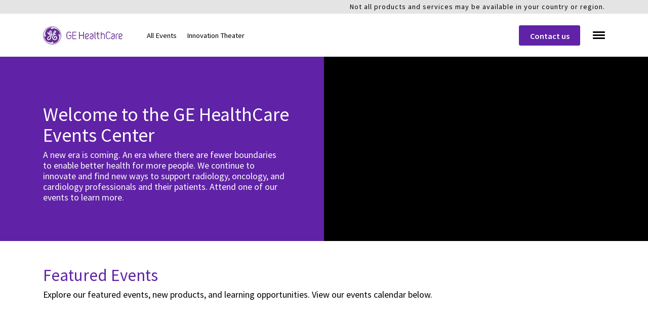

--- FILE ---
content_type: text/html; charset=UTF-8
request_url: https://events.gehealthcare.com/
body_size: 23966
content:
<!DOCTYPE html>





<html lang="en-US">
    <head>
      <meta name="apple-mobile-web-app-title" content="GE HealthCare Events Center">
      <meta name="apple-mobile-web-app-capable" content="yes">
      <meta name="apple-mobile-web-app-status-bar-style" content="black-translucent">
      <link rel="icon" href="https://events.gehealthcare.com/wp-content/uploads/2024/11/GE-HealthCare-spinoff-logo-mobile-svg.png" type="image/png">
      <link rel="apple-touch-icon" href="https://events.gehealthcare.com/wp-content/uploads/2024/11/GEHC_Events_APP_180x180_square_RGB-1.png" sizes="180x180">
      <link rel="apple-touch-icon" href="https://events.gehealthcare.com/wp-content/uploads/2024/11/GEHC_Events_APP_152x152_square_RGB-1.png" sizes="152x152">
      <link rel="apple-touch-icon" href="https://events.gehealthcare.com/wp-content/uploads/2024/11/GEHC_Events_APP_167x167_square_RGB-1.png" sizes="167x167">
      <link rel="apple-touch-icon" href="https://events.gehealthcare.com/wp-content/uploads/2024/11/GEHC_Events_APP_120x120_square_RGB-1.png" sizes="120x120">
      <link rel="apple-touch-icon" href="https://events.gehealthcare.com/wp-content/uploads/2024/11/GEHC_Events_APP_76x76_square_RGB-1.png" sizes="76x76">
      <link rel="shortcut icon" href="http://events.gehealthcare.com/wp-content/uploads/2024/11/GE-HealthCare-spinoff-logo-mobile-svg.png" type="image/png">
	  <link rel="apple-touch-icon" href="https://events.gehealthcare.com/wp-content/uploads/2024/11/GEHC_Events_APP_1024x1024_square_RGB-1.png" sizes="1024x1024">
	<noscript><img height="1" width="1" style="display:none" src="https://www.facebook.com/tr?id=4428624463854356&ev=PageView&noscript=1"></noscript>
	<noscript><img height="1" width="1" style="display:none" alt="" src="https://px.ads.linkedin.com/collect/?pid=2710178&fmt=gif"></noscript>
	<noscript><img height="1" width="1" style="display:none" src="https://www.facebook.com/tr?id=2020987048133755&ev=PageView&noscript=1"></noscript>
	<noscript><img height="1" width="1" style="display:none" alt="" src="https://px.ads.linkedin.com/collect/?pid=239620&fmt=gif"></noscript>
	   
      <script type="text/javascript">
		 let digitalData;
		 let pagetype;
		 let product;
		 let subCategory;
         (function (id) {
             function append(scriptid, url, async) {
                 var d = document, sn = 'script', f = d.getElementsByTagName(sn)[0];
                 if (!f) f = d.head;
                 var s = d.createElement(sn);
                 s.async = async;
                 s.id = scriptid;
                 s.src = url;
                 s.charset = 'utf-8';
                 f.parentNode.insertBefore(s, f);
             }
         
             function is2parttld(value) {
                 var tldindicators = ['co', 'com', 'info', 'web', 'info', 'gov', 'edu', 'biz', 'net', 'org'];
                 var countryindicators = ['uk', 'us', 'fr', 'es', 'de', 'at', 'au', 'ae', 'be', 'br', 'ca', 'ch', 'cn', 'co', 'cz', 'dk', 'eg', 'eu', 'fi', 'gb', 'gr', 'hk', 'hr', 'hu', 'ie', 'in', 'jp', 'mx', 'nl', 'no', 'nz', 'pl', 'ro', 'ru', 'se'];
                 return (tldindicators.indexOf(value) !== -1 || countryindicators.indexOf(value) !== -1);
             }
         
             function getRootDomain() {
                 var parts = window.location.hostname.split('.');
                 if (parts.length === 2) rootDomain = parts[0];
                 else if (parts.length > 2) {
                     // see if the next to last value is a common tld
                     var part = parts[parts.length - 2];
                     if (is2parttld(part)) {
                         rootDomain = parts[parts.length - 3]; // go back one more
                     }
                     else {
                         rootDomain = part;
                     }
                 }
         
                 return rootDomain;
             }
         
             window.evidon = {};
             window.evidon.id = id;
             window.evidon.test = false;  // set to true for non-production testing.
             //window.evidon.userid = '';
         
             var cdn = '//c.evidon.com/', rootDomain = getRootDomain(), noticecdn = cdn + 'sitenotice/';
             append('evidon-notice', noticecdn + 'evidon-sitenotice-tag.js', false);
             append('evidon-location', cdn + 'geo/country.js', true);
             append('evidon-themes', noticecdn + id + '/snthemes.js', true);
             if (rootDomain) append('evidon-settings', noticecdn + id + '/' + rootDomain + (window.evidon.test ? '/test' : '') + '/settingsV2.js', true);
         
             window.evidon.priorConsentCallback = function (categories, vendors, cookies) {
				 if(categories['functional and performance'] || categories['all']){
					 window.evidon.activeCategory[16103]['cEstnl'] = true;
				 }
				 
                 if(categories['analytics'] || categories['all']){
				  window.evidon.activeCategory[16101]['cEstnl'] = true;
				  var script1 = document.createElement('script');
				  script1.src = "https://js.qualified.com/qualified.js?token=ktqfQUZYxKDjrhhN";
				  script1.defer = true;
				  document.head.appendChild(script1);

				 var script2 = document.createElement('script');
				  script2.src = "https://up.pixel.ad/assets/up.js?um=1";
				  document.head.appendChild(script2);

				  var script3 = document.createElement('script');
				  script3.src = "https://cdn01.basis.net/assets/up.js?um=1";
				  document.head.appendChild(script3);

				  if (window.cntrUpTag && typeof window.cntrUpTag.track === 'function') {
					window.cntrUpTag.track("cntrData","7e0c584cb45ba1d2");
				  }

				  var script4 = document.createElement('script');
				  script4.src = "https://www.googletagmanager.com/gtag/js?id=AW-435915669";
				  script4.defer = true;
				  document.head.appendChild(script4);

				  var script5 = document.createElement('script');
				  script5.src = "https://www.googletagmanager.com/gtag/js?id=DC-10528130";
				  script5.async = true;
				  document.head.appendChild(script5);
                   (function(win, doc, style, timeout) {
                  var STYLE_ID = 'at-body-style';
                  function getParent() {
                  return doc.getElementsByTagName('head')[0];
                  }
                  function addStyle(parent, id, def) {
                  console.log('*****Pre Hiding Script add style*****')
                  if (!parent) {
                     return;
                  }
                  var style = doc.createElement('style');
                  style.id = id;
                  style.innerHTML = def;
                  parent.appendChild(style);
                  }
                  function removeStyle(parent, id) {
                  console.log('*****Pre Hiding Script remove style*****')
                  if (!parent) {
                     return;
                  }
                  var style = doc.getElementById(id);
                  if (!style) {
                     return;
                  }
                  parent.removeChild(style);
                  }
                  }(window, document, "body {opacity: 0 !important}", 3000));
                  (function(){var g=function(e,h,f,g){
                  this.get=function(a){for(var a=a+"=",c=document.cookie.split(";"),b=0,e=c.length;b<e;b++){for(var d=c[b];" "==d.charAt(0);)d=d.substring(1,d.length);if(0==d.indexOf(a))return d.substring(a.length,d.length)}return null};
                  this.set=function(a,c){var b="",b=new Date;b.setTime(b.getTime()+6048E5);b="; expires="+b.toGMTString();document.cookie=a+"="+c+b+"; path=/; "};
                  this.check=function(){var a=this.get(f);if(a)a=a.split(":");else if(100!=e)"v"==h&&(e=Math.random()>=e/100?0:100),a=[h,e,0],this.set(f,a.join(":"));else return!0;var c=a[1];if(100==c)return!0;switch(a[0]){case "v":return!1;case "r":return c=a[2]%Math.floor(100/c),a[2]++,this.set(f,a.join(":")),!c}return!0};
                  this.go=function(){if(this.check()){var a=document.createElement("script");a.type="text/javascript";a.src=g;document.body&&document.body.appendChild(a)}};
                  this.start=function(){var t=this;"complete"!==document.readyState?window.addEventListener?window.addEventListener("load",function(){t.go()},!1):window.attachEvent&&window.attachEvent("onload",function(){t.go()}):t.go()};};
                  try{(new g(100,"r","QSI_S_ZN_0oiiBct2GTPfYVw","https://zn0oiibct2gtpfyvw-gehealthcare.siteintercept.qualtrics.com/SIE/?Q_ZID=ZN_0oiiBct2GTPfYVw")).start()}catch(i){}})();
                  (function(w,d,s,l,i){w[l]=w[l]||[];w[l].push({'gtm.start':
                  new Date().getTime(),event:'gtm.js'});var f=d.getElementsByTagName(s)[0],
                  j=d.createElement(s),dl=l!='dataLayer'?'&l='+l:'';j.async=true;j.src=
                  'https://www.googletagmanager.com/gtm.js?id='+i+dl;f.parentNode.insertBefore(j,f);
                  })(window,document,'script','dataLayer','GTM-TFBR8RK');
                  (function(w,d,s,l,i){w[l]=w[l]||[];w[l].push({'gtm.start':
                  new Date().getTime(),event:'gtm.js'});var f=d.getElementsByTagName(s)[0],
                  j=d.createElement(s),dl=l!='dataLayer'?'&l='+l:'';j.async=true;j.src=
                  'https://www.googletagmanager.com/gtm.js?id='+i+dl;f.parentNode.insertBefore(j,f);
                  })(window,document,'script','dataLayer','GTM-W4V7GZG'); 

                  !function(){var t=document.getElementsByTagName("script")[0],e=document.createElement("script");e.type="text/javascript",e.async=!0,e.src="https://assets.adobedtm.com/ea870d125975/c17ccfc50414/launch-EN21f46d220c2044ca992d7761b3662633.min.js",t.parentNode.insertBefore(e,t)}()
                  !function(t,h,e,j,s,n){t.hj=t.hj||function(){(t.hj.q=t.hj.q||[]).push(arguments)},t._hjSettings={hjid:3086161,hjsv:6},s=h.getElementsByTagName("head")[0],(n=h.createElement("script")).defer=1,n.src="https://static.hotjar.com/c/hotjar-"+t._hjSettings.hjid+".js?sv="+t._hjSettings.hjsv,s.appendChild(n)}(window,document)
                  !function(i,n){i.QualifiedObject=n,i[n]=i[n]||function(){(i[n].q=i[n].q||[]).push(arguments)}}(window,"qualified");
                  function gtag(){dataLayer.push(arguments)}window.dataLayer=window.dataLayer||[],gtag("js",new Date),gtag("config","AW-435915669")
                  function gtag(){dataLayer.push(arguments)}window.dataLayer=window.dataLayer||[],gtag("js",new Date),gtag("config","DC-10528130")
                  !function(e,t,n,c,o,a,f){e.fbq||(o=e.fbq=function(){o.callMethod?o.callMethod.apply(o,arguments):o.queue.push(arguments)},e._fbq||(e._fbq=o),(o.push=o).loaded=!0,o.version="2.0",o.queue=[],(a=t.createElement(n)).async=!0,a.src="https://connect.facebook.net/en_US/fbevents.js",(f=t.getElementsByTagName(n)[0]).parentNode.insertBefore(a,f))}(window,document,"script"),fbq("init","4428624463854356"),fbq("track","PageView")
                  _linkedin_partner_id="2710178",window._linkedin_data_partner_ids=window._linkedin_data_partner_ids||[],window._linkedin_data_partner_ids.push(_linkedin_partner_id)
                  !function(n){window.lintrk||(window.lintrk=function(n,t){window.lintrk.q.push([n,t])},window.lintrk.q=[]);var t=document.getElementsByTagName("script")[0],i=document.createElement("script");i.type="text/javascript",i.async=!0,i.src="https://snap.licdn.com/li.lms-analytics/insight.min.js",t.parentNode.insertBefore(i,t)}(),window.lintrk("track",{conversion_id:10524738})
                  !function(e,t,n,c,o,a,f){e.fbq||(o=e.fbq=function(){o.callMethod?o.callMethod.apply(o,arguments):o.queue.push(arguments)},e._fbq||(e._fbq=o),(o.push=o).loaded=!0,o.version="2.0",o.queue=[],(a=t.createElement(n)).async=!0,a.src="https://connect.facebook.net/en_US/fbevents.js",(f=t.getElementsByTagName(n)[0]).parentNode.insertBefore(a,f))}(window,document,"script"),fbq("init","2020987048133755"),fbq("track","PageView")
                  _linkedin_partner_id="239620",window._linkedin_data_partner_ids=window._linkedin_data_partner_ids||[],window._linkedin_data_partner_ids.push(_linkedin_partner_id)
                  !function(){var t=document.getElementsByTagName("script")[0],e=document.createElement("script");e.type="text/javascript",e.async=!0,e.src="https://snap.licdn.com/li.lms-analytics/insight.min.js",t.parentNode.insertBefore(e,t)}()
                  !function(){var e=!1;function t(){!1===e&&(e=!0,Munchkin.init("005-SHS-767"))}var n=document.createElement("script");n.type="text/javascript",n.async=!0,n.src="//munchkin.marketo.net/munchkin.js",n.onreadystatechange=function(){"complete"!=this.readyState&&"loaded"!=this.readyState||t()},n.onload=t,document.getElementsByTagName("head")[0].appendChild(n)}()
                  var script = document.createElement('script');
                  script.id = "6senseWebTag";
                  script.src = "https://j.6sc.co/j/cbdbdac9-ff50-4637-89d7-680fa52f2ede.js";
                  document.head.appendChild(script);
					 
				  var script = document.createElement('script');
                  script.src = "/wp-content/themes/geevents/assets/js/tracking.js";
                  document.head.appendChild(script);
				  (function () { 
						window._uxa = window._uxa || [];
						if (typeof CS_CONF === 'undefined') {
							window._uxa.push(['setPath', window.location.pathname+window.location.hash.replace('#','?__')]);
							var mt = document.createElement('script'); mt.type = 'text/javascript'; mt.async = true;
							mt.src = '//t.contentsquare.net/uxa/d7d0915ebe0ed.js';
							document.getElementsByTagName('head')[0].appendChild(mt);
						}
						else {
							window._uxa.push(['trackPageview', window.location.pathname+window.location.hash.replace('#','?__')]);
						}
				  })();
					let pageUrl= location.href;
					let lang = document.querySelector("html").getAttribute('lang');
					var langCountry = lang.split('-')[1].toLowerCase();
					pagetype = "Home template";
					var is_404 = "n/a";
					var primaryCat  = 'n/a' , product  = 'n/a' , subCategory = 'n/a';
					if(langCountry=="" || langCountry==undefined){
						langCountry="Global"
					}
					if(pagetype=="" || pagetype==undefined){
						const classLists = document.querySelector("body").classList;
						const matches = [...classLists].filter(s => s.includes('tax-'));
						if(matches!=""){
							var matchStr = matches[0].split('tax-')[1].replace(/_/g,' ');
							pagetype=matchStr.charAt(0).toUpperCase()+ matchStr.slice(1);
						}
					}
					if(location.pathname.includes('/product_categories/')){
						primaryCat = $('.hero-section .title').text().trim();

						if(location.hash && $('.popup-asset-title').text()!="Title"){
							pagetype = "Product Subcategory Page";
							product = $('.popup-asset-title').text().trim();
							subCategory = $('.asset-title').text().trim();
						}
					}else if(location.pathname.includes('/events/')){
						primaryCat = "Events";
					}
					digitalData = {};
					digitalData.article = { };
					digitalData.page = {
						content: {
							events: '',
							modality: ''
						},
						pageInfo:{
							pageName: "Home",
							pageUrl,
							siteSection: pagetype
						},
						category: {
							pageType: pagetype,
							primaryCategory: primaryCat,
							product: product,
							productDetail: 'n/a',
							subCategory: subCategory
						},
						attributes: {
							country: "",
							language:lang,
							region: "",
							erroPage: is_404
						}
					}
					if($('body').hasClass('tax-product_categories') || $('body').hasClass('single-workshops')){
					   var relatedEvents = [];
					   					   digitalData.page.content.events = relatedEvents.join(' | ');
					}
					if($('body').hasClass('page-template-theater-template')){
						const urlParamsEvent = new URLSearchParams(window.location.search).get('Event');
						const urlParamsTopic = new URLSearchParams(window.location.search).get('Topic');
						if(urlParamsEvent!=null){
							const myParamsEvent = urlParamsEvent.replace(/-/g, ' ');
							digitalData.page.content.events = myParamsEvent;
						}
						if(urlParamsTopic!=null){
							const myParamsTopic = urlParamsTopic.replace(/-/g, ' ');
							digitalData.page.content.modality = myParamsTopic;
						}
					}
					if($('body').hasClass('tax-product_categories')){
					   digitalData.page.content.modality = $('.hero-section .h1').text();
					}
					if($('body').hasClass('events-template')){
						digitalData.page.content.events = $('.hero-section .h1').text();
					}
				 }
            }
             window.evidon.closeCallback = function () {
				 
                 // this is executed if the user closed a UI element without either Accepting (providing consent)
                 // or Declining (declining to provide consent).
             }
         
             window.evidon.consentWithdrawnCallback = function () {
             }
         
             window.evidon.consentDeclinedCallback = function () {
                 window.evidon.notice.dropSuppressionCookie(365); // 365 days
             }
         
                 let styleTag = document.createElement('style');
                 styleTag.type = 'text/css';
                 styleTag.textContent = '.slideron{ background-color: #6022A6 !important; }' + '.evidon-prefdiag-message a{ color: #6022A6 !important; }';
                 document.head.appendChild(styleTag);
         
         })(8523);
      </script>
      <div id='ZN_0oiiBct2GTPfYVw'>
         <!--DO NOT REMOVE-CONTENTS PLACED HERE-->
      </div>
      <!--<script src="https://cdn.optimizely.com/js/22045501824.js" defer></script>-->
      <meta charset="UTF-8">
      <meta name="viewport" content="width=device-width, initial-scale=1.0">
      <title>GE HealthCare Events Center</title>
      <meta name="google-site-verification" content="Yc3nGqcTiYCEDlwSamGbhK8asR0Iw29JC7yxNxP4dVo" />
      <meta property="og:title" content="GE HealthCare Events Center">
            <meta property="og:description" content="Your one-stop source for all information about GE HealthCare… from news, webinars, live broadcasts and more than 60 new products. Join us now.">
      <meta name="twitter:card" content="summary_large_image">
      <meta name="twitter:title" content="GE HealthCare Events Center">
      <meta name="twitter:description" content="Your one-stop source for all information about GE HealthCare… from news, webinars, live broadcasts and more than 60 new products. Join us now.">
      <meta name="twitter:image" type="image/jpg" href="https://geevents.deptofcreative.eu/wp-content/uploads/2022/08/bg.jpg">
      <link rel="stylesheet" href="https://events.gehealthcare.com/wp-content/themes/geevents/assets/css/bootstrap.min.css" media="all" />
      <link rel="stylesheet" href="https://events.gehealthcare.com/wp-content/themes/geevents/assets/css/common-minified.css?v=2051368025" media="all" />
      <link rel="stylesheet" href="https://events.gehealthcare.com/wp-content/themes/geevents/assets/css/style-minified.css?v=75171847" media="all" />
      <link rel="stylesheet" href="https://events.gehealthcare.com/wp-content/themes/geevents/assets/css/aos.css" media="all" />
      <script type="text/javascript" defer src="https://play.vidyard.com/embed/v4.js"></script>
      <meta name='robots' content='index, follow, max-image-preview:large, max-snippet:-1, max-video-preview:-1' />

	<!-- This site is optimized with the Yoast SEO plugin v19.4 - https://yoast.com/wordpress/plugins/seo/ -->
	<link rel="canonical" href="http://events.gehealthcare.com/" />
	<meta property="og:locale" content="en_GB" />
	<meta property="og:type" content="website" />
	<meta property="og:title" content="Welcome to GE HealthCare Events Center" />
	<meta property="og:description" content="A new era is coming. An era where there are fewer boundaries to enabling better health for more people. We continue to innovate, problem-solve, and find new ways to support radiology, oncology and cardiology professionals and their patients. Attend one of our events to learn more." />
	<meta property="og:url" content="http://events.gehealthcare.com/" />
	<meta property="og:site_name" content="GE HealthCare Events Center" />
	<meta property="article:modified_time" content="2023-11-20T07:03:22+00:00" />
	<meta property="og:image" content="http://events.gehealthcare.com/wp-content/uploads/2023/05/GE-Healthcare-Events-Center-1.jpg" />
	<meta property="og:image:width" content="1200" />
	<meta property="og:image:height" content="630" />
	<meta property="og:image:type" content="image/jpeg" />
	<meta name="twitter:card" content="summary_large_image" />
	<meta name="twitter:title" content="Welcome to GE HealthCare Events Center" />
	<meta name="twitter:description" content="A new era is coming. An era where there are fewer boundaries to enabling better health for more people. We continue to innovate, problem-solve, and find new ways to support radiology, oncology and cardiology professionals and their patients. Attend one of our events to learn more." />
	<meta name="twitter:image" content="https://events.gehealthcare.com/wp-content/uploads/2023/05/GE-Healthcare-Events-Center-1.jpg" />
	<script type="application/ld+json" class="yoast-schema-graph">{"@context":"https://schema.org","@graph":[{"@type":"WebSite","@id":"https://events.gehealthcare.com/#website","url":"https://events.gehealthcare.com/","name":"GE HealthCare Events Center","description":"","potentialAction":[{"@type":"SearchAction","target":{"@type":"EntryPoint","urlTemplate":"https://events.gehealthcare.com/?s={search_term_string}"},"query-input":"required name=search_term_string"}],"inLanguage":"en-GB"},{"@type":"WebPage","@id":"http://events.gehealthcare.com/","url":"http://events.gehealthcare.com/","name":"Home - GE HealthCare Events Center","isPartOf":{"@id":"https://events.gehealthcare.com/#website"},"datePublished":"2022-08-02T11:26:15+00:00","dateModified":"2023-11-20T07:03:22+00:00","breadcrumb":{"@id":"http://events.gehealthcare.com/#breadcrumb"},"inLanguage":"en-GB","potentialAction":[{"@type":"ReadAction","target":["http://events.gehealthcare.com/"]}]},{"@type":"BreadcrumbList","@id":"http://events.gehealthcare.com/#breadcrumb","itemListElement":[{"@type":"ListItem","position":1,"name":"Home"}]}]}</script>
	<!-- / Yoast SEO plugin. -->


<link rel='dns-prefetch' href='//s.w.org' />
<script type="text/javascript">
window._wpemojiSettings = {"baseUrl":"https:\/\/s.w.org\/images\/core\/emoji\/13.1.0\/72x72\/","ext":".png","svgUrl":"https:\/\/s.w.org\/images\/core\/emoji\/13.1.0\/svg\/","svgExt":".svg","source":{"concatemoji":"https:\/\/events.gehealthcare.com\/wp-includes\/js\/wp-emoji-release.min.js?ver=5.9.2"}};
/*! This file is auto-generated */
!function(e,a,t){var n,r,o,i=a.createElement("canvas"),p=i.getContext&&i.getContext("2d");function s(e,t){var a=String.fromCharCode;p.clearRect(0,0,i.width,i.height),p.fillText(a.apply(this,e),0,0);e=i.toDataURL();return p.clearRect(0,0,i.width,i.height),p.fillText(a.apply(this,t),0,0),e===i.toDataURL()}function c(e){var t=a.createElement("script");t.src=e,t.defer=t.type="text/javascript",a.getElementsByTagName("head")[0].appendChild(t)}for(o=Array("flag","emoji"),t.supports={everything:!0,everythingExceptFlag:!0},r=0;r<o.length;r++)t.supports[o[r]]=function(e){if(!p||!p.fillText)return!1;switch(p.textBaseline="top",p.font="600 32px Arial",e){case"flag":return s([127987,65039,8205,9895,65039],[127987,65039,8203,9895,65039])?!1:!s([55356,56826,55356,56819],[55356,56826,8203,55356,56819])&&!s([55356,57332,56128,56423,56128,56418,56128,56421,56128,56430,56128,56423,56128,56447],[55356,57332,8203,56128,56423,8203,56128,56418,8203,56128,56421,8203,56128,56430,8203,56128,56423,8203,56128,56447]);case"emoji":return!s([10084,65039,8205,55357,56613],[10084,65039,8203,55357,56613])}return!1}(o[r]),t.supports.everything=t.supports.everything&&t.supports[o[r]],"flag"!==o[r]&&(t.supports.everythingExceptFlag=t.supports.everythingExceptFlag&&t.supports[o[r]]);t.supports.everythingExceptFlag=t.supports.everythingExceptFlag&&!t.supports.flag,t.DOMReady=!1,t.readyCallback=function(){t.DOMReady=!0},t.supports.everything||(n=function(){t.readyCallback()},a.addEventListener?(a.addEventListener("DOMContentLoaded",n,!1),e.addEventListener("load",n,!1)):(e.attachEvent("onload",n),a.attachEvent("onreadystatechange",function(){"complete"===a.readyState&&t.readyCallback()})),(n=t.source||{}).concatemoji?c(n.concatemoji):n.wpemoji&&n.twemoji&&(c(n.twemoji),c(n.wpemoji)))}(window,document,window._wpemojiSettings);
</script>
<style type="text/css">
img.wp-smiley,
img.emoji {
	display: inline !important;
	border: none !important;
	box-shadow: none !important;
	height: 1em !important;
	width: 1em !important;
	margin: 0 0.07em !important;
	vertical-align: -0.1em !important;
	background: none !important;
	padding: 0 !important;
}
</style>
	<style id='global-styles-inline-css' type='text/css'>
body{--wp--preset--color--black: #000000;--wp--preset--color--cyan-bluish-gray: #abb8c3;--wp--preset--color--white: #ffffff;--wp--preset--color--pale-pink: #f78da7;--wp--preset--color--vivid-red: #cf2e2e;--wp--preset--color--luminous-vivid-orange: #ff6900;--wp--preset--color--luminous-vivid-amber: #fcb900;--wp--preset--color--light-green-cyan: #7bdcb5;--wp--preset--color--vivid-green-cyan: #00d084;--wp--preset--color--pale-cyan-blue: #8ed1fc;--wp--preset--color--vivid-cyan-blue: #0693e3;--wp--preset--color--vivid-purple: #9b51e0;--wp--preset--gradient--vivid-cyan-blue-to-vivid-purple: linear-gradient(135deg,rgba(6,147,227,1) 0%,rgb(155,81,224) 100%);--wp--preset--gradient--light-green-cyan-to-vivid-green-cyan: linear-gradient(135deg,rgb(122,220,180) 0%,rgb(0,208,130) 100%);--wp--preset--gradient--luminous-vivid-amber-to-luminous-vivid-orange: linear-gradient(135deg,rgba(252,185,0,1) 0%,rgba(255,105,0,1) 100%);--wp--preset--gradient--luminous-vivid-orange-to-vivid-red: linear-gradient(135deg,rgba(255,105,0,1) 0%,rgb(207,46,46) 100%);--wp--preset--gradient--very-light-gray-to-cyan-bluish-gray: linear-gradient(135deg,rgb(238,238,238) 0%,rgb(169,184,195) 100%);--wp--preset--gradient--cool-to-warm-spectrum: linear-gradient(135deg,rgb(74,234,220) 0%,rgb(151,120,209) 20%,rgb(207,42,186) 40%,rgb(238,44,130) 60%,rgb(251,105,98) 80%,rgb(254,248,76) 100%);--wp--preset--gradient--blush-light-purple: linear-gradient(135deg,rgb(255,206,236) 0%,rgb(152,150,240) 100%);--wp--preset--gradient--blush-bordeaux: linear-gradient(135deg,rgb(254,205,165) 0%,rgb(254,45,45) 50%,rgb(107,0,62) 100%);--wp--preset--gradient--luminous-dusk: linear-gradient(135deg,rgb(255,203,112) 0%,rgb(199,81,192) 50%,rgb(65,88,208) 100%);--wp--preset--gradient--pale-ocean: linear-gradient(135deg,rgb(255,245,203) 0%,rgb(182,227,212) 50%,rgb(51,167,181) 100%);--wp--preset--gradient--electric-grass: linear-gradient(135deg,rgb(202,248,128) 0%,rgb(113,206,126) 100%);--wp--preset--gradient--midnight: linear-gradient(135deg,rgb(2,3,129) 0%,rgb(40,116,252) 100%);--wp--preset--duotone--dark-grayscale: url('#wp-duotone-dark-grayscale');--wp--preset--duotone--grayscale: url('#wp-duotone-grayscale');--wp--preset--duotone--purple-yellow: url('#wp-duotone-purple-yellow');--wp--preset--duotone--blue-red: url('#wp-duotone-blue-red');--wp--preset--duotone--midnight: url('#wp-duotone-midnight');--wp--preset--duotone--magenta-yellow: url('#wp-duotone-magenta-yellow');--wp--preset--duotone--purple-green: url('#wp-duotone-purple-green');--wp--preset--duotone--blue-orange: url('#wp-duotone-blue-orange');--wp--preset--font-size--small: 13px;--wp--preset--font-size--medium: 20px;--wp--preset--font-size--large: 36px;--wp--preset--font-size--x-large: 42px;}.has-black-color{color: var(--wp--preset--color--black) !important;}.has-cyan-bluish-gray-color{color: var(--wp--preset--color--cyan-bluish-gray) !important;}.has-white-color{color: var(--wp--preset--color--white) !important;}.has-pale-pink-color{color: var(--wp--preset--color--pale-pink) !important;}.has-vivid-red-color{color: var(--wp--preset--color--vivid-red) !important;}.has-luminous-vivid-orange-color{color: var(--wp--preset--color--luminous-vivid-orange) !important;}.has-luminous-vivid-amber-color{color: var(--wp--preset--color--luminous-vivid-amber) !important;}.has-light-green-cyan-color{color: var(--wp--preset--color--light-green-cyan) !important;}.has-vivid-green-cyan-color{color: var(--wp--preset--color--vivid-green-cyan) !important;}.has-pale-cyan-blue-color{color: var(--wp--preset--color--pale-cyan-blue) !important;}.has-vivid-cyan-blue-color{color: var(--wp--preset--color--vivid-cyan-blue) !important;}.has-vivid-purple-color{color: var(--wp--preset--color--vivid-purple) !important;}.has-black-background-color{background-color: var(--wp--preset--color--black) !important;}.has-cyan-bluish-gray-background-color{background-color: var(--wp--preset--color--cyan-bluish-gray) !important;}.has-white-background-color{background-color: var(--wp--preset--color--white) !important;}.has-pale-pink-background-color{background-color: var(--wp--preset--color--pale-pink) !important;}.has-vivid-red-background-color{background-color: var(--wp--preset--color--vivid-red) !important;}.has-luminous-vivid-orange-background-color{background-color: var(--wp--preset--color--luminous-vivid-orange) !important;}.has-luminous-vivid-amber-background-color{background-color: var(--wp--preset--color--luminous-vivid-amber) !important;}.has-light-green-cyan-background-color{background-color: var(--wp--preset--color--light-green-cyan) !important;}.has-vivid-green-cyan-background-color{background-color: var(--wp--preset--color--vivid-green-cyan) !important;}.has-pale-cyan-blue-background-color{background-color: var(--wp--preset--color--pale-cyan-blue) !important;}.has-vivid-cyan-blue-background-color{background-color: var(--wp--preset--color--vivid-cyan-blue) !important;}.has-vivid-purple-background-color{background-color: var(--wp--preset--color--vivid-purple) !important;}.has-black-border-color{border-color: var(--wp--preset--color--black) !important;}.has-cyan-bluish-gray-border-color{border-color: var(--wp--preset--color--cyan-bluish-gray) !important;}.has-white-border-color{border-color: var(--wp--preset--color--white) !important;}.has-pale-pink-border-color{border-color: var(--wp--preset--color--pale-pink) !important;}.has-vivid-red-border-color{border-color: var(--wp--preset--color--vivid-red) !important;}.has-luminous-vivid-orange-border-color{border-color: var(--wp--preset--color--luminous-vivid-orange) !important;}.has-luminous-vivid-amber-border-color{border-color: var(--wp--preset--color--luminous-vivid-amber) !important;}.has-light-green-cyan-border-color{border-color: var(--wp--preset--color--light-green-cyan) !important;}.has-vivid-green-cyan-border-color{border-color: var(--wp--preset--color--vivid-green-cyan) !important;}.has-pale-cyan-blue-border-color{border-color: var(--wp--preset--color--pale-cyan-blue) !important;}.has-vivid-cyan-blue-border-color{border-color: var(--wp--preset--color--vivid-cyan-blue) !important;}.has-vivid-purple-border-color{border-color: var(--wp--preset--color--vivid-purple) !important;}.has-vivid-cyan-blue-to-vivid-purple-gradient-background{background: var(--wp--preset--gradient--vivid-cyan-blue-to-vivid-purple) !important;}.has-light-green-cyan-to-vivid-green-cyan-gradient-background{background: var(--wp--preset--gradient--light-green-cyan-to-vivid-green-cyan) !important;}.has-luminous-vivid-amber-to-luminous-vivid-orange-gradient-background{background: var(--wp--preset--gradient--luminous-vivid-amber-to-luminous-vivid-orange) !important;}.has-luminous-vivid-orange-to-vivid-red-gradient-background{background: var(--wp--preset--gradient--luminous-vivid-orange-to-vivid-red) !important;}.has-very-light-gray-to-cyan-bluish-gray-gradient-background{background: var(--wp--preset--gradient--very-light-gray-to-cyan-bluish-gray) !important;}.has-cool-to-warm-spectrum-gradient-background{background: var(--wp--preset--gradient--cool-to-warm-spectrum) !important;}.has-blush-light-purple-gradient-background{background: var(--wp--preset--gradient--blush-light-purple) !important;}.has-blush-bordeaux-gradient-background{background: var(--wp--preset--gradient--blush-bordeaux) !important;}.has-luminous-dusk-gradient-background{background: var(--wp--preset--gradient--luminous-dusk) !important;}.has-pale-ocean-gradient-background{background: var(--wp--preset--gradient--pale-ocean) !important;}.has-electric-grass-gradient-background{background: var(--wp--preset--gradient--electric-grass) !important;}.has-midnight-gradient-background{background: var(--wp--preset--gradient--midnight) !important;}.has-small-font-size{font-size: var(--wp--preset--font-size--small) !important;}.has-medium-font-size{font-size: var(--wp--preset--font-size--medium) !important;}.has-large-font-size{font-size: var(--wp--preset--font-size--large) !important;}.has-x-large-font-size{font-size: var(--wp--preset--font-size--x-large) !important;}
</style>
<link rel="https://api.w.org/" href="https://events.gehealthcare.com/wp-json/" /><link rel="alternate" type="application/json" href="https://events.gehealthcare.com/wp-json/wp/v2/pages/10" /><link rel="EditURI" type="application/rsd+xml" title="RSD" href="https://events.gehealthcare.com/xmlrpc.php?rsd" />
<link rel="wlwmanifest" type="application/wlwmanifest+xml" href="https://events.gehealthcare.com/wp-includes/wlwmanifest.xml" /> 
<meta name="generator" content="WordPress 5.9.2" />
<link rel='shortlink' href='https://events.gehealthcare.com/' />
<link rel="alternate" type="application/json+oembed" href="https://events.gehealthcare.com/wp-json/oembed/1.0/embed?url=https%3A%2F%2Fevents.gehealthcare.com%2F" />
<link rel="alternate" type="text/xml+oembed" href="https://events.gehealthcare.com/wp-json/oembed/1.0/embed?url=https%3A%2F%2Fevents.gehealthcare.com%2F&#038;format=xml" />
        <script>
            var errorQueue = [];
            let timeout;

            var errorMessage = '';


            function isBot() {
                const bots = ['crawler', 'spider', 'baidu', 'duckduckgo', 'bot', 'googlebot', 'bingbot', 'facebook', 'slurp', 'twitter', 'yahoo'];
                const userAgent = navigator.userAgent.toLowerCase();
                return bots.some(bot => userAgent.includes(bot));
            }

            /*
            window.onerror = function(msg, url, line) {
            // window.addEventListener('error', function(event) {
                console.error("Linha 600");

                var errorMessage = [
                    'Message: ' + msg,
                    'URL: ' + url,
                    'Line: ' + line
                ].join(' - ');
                */


            // Captura erros síncronos e alguns assíncronos
            window.addEventListener('error', function(event) {
                var msg = event.message;
                if (msg === "Script error.") {
                    console.error("Script error detected - maybe problem cross-origin");
                    return;
                }
                errorMessage = [
                    'Message: ' + msg,
                    'URL: ' + event.filename,
                    'Line: ' + event.lineno
                ].join(' - ');
                if (isBot()) {
                    return;
                }
                errorQueue.push(errorMessage);
                handleErrorQueue();
            });

            // Captura rejeições de promessas
            window.addEventListener('unhandledrejection', function(event) {
                errorMessage = 'Promise Rejection: ' + (event.reason || 'Unknown reason');
                if (isBot()) {
                    return;
                }
                errorQueue.push(errorMessage);
                handleErrorQueue();
            });

            // Função auxiliar para gerenciar a fila de erros
            function handleErrorQueue() {
                if (errorQueue.length >= 5) {
                    sendErrorsToServer();
                } else {
                    clearTimeout(timeout);
                    timeout = setTimeout(sendErrorsToServer, 5000);
                }
            }





            function sendErrorsToServer() {
                if (errorQueue.length > 0) {
                    var message;
                    if (errorQueue.length === 1) {
                        // Se houver apenas um erro, mantenha o formato atual
                        message = errorQueue[0];
                    } else {
                        // Se houver múltiplos erros, use quebras de linha para separá-los
                        message = errorQueue.join('\n\n');
                    }
                    var xhr = new XMLHttpRequest();
                    var nonce = '0a86ec186e';
                    var ajaxurl = 'https://events.gehealthcare.com/wp-admin/admin-ajax.php?action=bill_minozzi_js_error_catched&_wpnonce=0a86ec186e';
                    xhr.open('POST', encodeURI(ajaxurl));
                    xhr.setRequestHeader('Content-Type', 'application/x-www-form-urlencoded');
                    xhr.onload = function() {
                        if (xhr.status === 200) {
                            // console.log('Success:', xhr.responseText);
                        } else {
                            console.log('Error:', xhr.status);
                        }
                    };
                    xhr.onerror = function() {
                        console.error('Request failed');
                    };
                    xhr.send('action=bill_minozzi_js_error_catched&_wpnonce=' + nonce + '&bill_js_error_catched=' + encodeURIComponent(message));
                    errorQueue = []; // Limpa a fila de erros após o envio
                }
            }

            function sendErrorsToServer() {
                if (errorQueue.length > 0) {
                    var message = errorQueue.join(' | ');
                    //console.error(message);
                    var xhr = new XMLHttpRequest();
                    var nonce = '0a86ec186e';
                    var ajaxurl = 'https://events.gehealthcare.com/wp-admin/admin-ajax.php?action=bill_minozzi_js_error_catched&_wpnonce=0a86ec186e'; // No need to esc_js here
                    xhr.open('POST', encodeURI(ajaxurl));
                    xhr.setRequestHeader('Content-Type', 'application/x-www-form-urlencoded');
                    xhr.onload = function() {
                        if (xhr.status === 200) {
                            //console.log('Success:::', xhr.responseText);
                        } else {
                            console.log('Error:', xhr.status);
                        }
                    };
                    xhr.onerror = function() {
                        console.error('Request failed');
                    };
                    xhr.send('action=bill_minozzi_js_error_catched&_wpnonce=' + nonce + '&bill_js_error_catched=' + encodeURIComponent(message));
                    errorQueue = []; // Clear the error queue after sending
                }
            }

            function sendErrorsToServer() {
                if (errorQueue.length > 0) {
                    var message = errorQueue.join('\n\n'); // Usa duas quebras de linha como separador
                    var xhr = new XMLHttpRequest();
                    var nonce = '0a86ec186e';
                    var ajaxurl = 'https://events.gehealthcare.com/wp-admin/admin-ajax.php?action=bill_minozzi_js_error_catched&_wpnonce=0a86ec186e';
                    xhr.open('POST', encodeURI(ajaxurl));
                    xhr.setRequestHeader('Content-Type', 'application/x-www-form-urlencoded');
                    xhr.onload = function() {
                        if (xhr.status === 200) {
                            // console.log('Success:', xhr.responseText);
                        } else {
                            console.log('Error:', xhr.status);
                        }
                    };
                    xhr.onerror = function() {
                        console.error('Request failed');
                    };
                    xhr.send('action=bill_minozzi_js_error_catched&_wpnonce=' + nonce + '&bill_js_error_catched=' + encodeURIComponent(message));
                    errorQueue = []; // Limpa a fila de erros após o envio
                }
            }
            window.addEventListener('beforeunload', sendErrorsToServer);
        </script>
<script type="text/javascript">
           var ajaxurl = "https://events.gehealthcare.com/wp-admin/admin-ajax.php";
         </script><link rel="icon" href="https://events.gehealthcare.com/wp-content/uploads/2023/06/GE-HealthCare-spinoff-logo-mobile.svg" sizes="32x32" />
<link rel="icon" href="https://events.gehealthcare.com/wp-content/uploads/2023/06/GE-HealthCare-spinoff-logo-mobile.svg" sizes="192x192" />
<link rel="apple-touch-icon" href="https://events.gehealthcare.com/wp-content/uploads/2023/06/GE-HealthCare-spinoff-logo-mobile.svg" />
<meta name="msapplication-TileImage" content="https://events.gehealthcare.com/wp-content/uploads/2023/06/GE-HealthCare-spinoff-logo-mobile.svg" />
         
<script>(window.BOOMR_mq=window.BOOMR_mq||[]).push(["addVar",{"rua.upush":"false","rua.cpush":"true","rua.upre":"false","rua.cpre":"true","rua.uprl":"false","rua.cprl":"false","rua.cprf":"false","rua.trans":"SJ-4112e29f-4b6d-433b-a717-ac20a13d3402","rua.cook":"false","rua.ims":"false","rua.ufprl":"false","rua.cfprl":"true","rua.isuxp":"false","rua.texp":"norulematch","rua.ceh":"false","rua.ueh":"false","rua.ieh.st":"0"}]);</script>
                              <script>!function(e){var n="https://s.go-mpulse.net/boomerang/";if("False"=="True")e.BOOMR_config=e.BOOMR_config||{},e.BOOMR_config.PageParams=e.BOOMR_config.PageParams||{},e.BOOMR_config.PageParams.pci=!0,n="https://s2.go-mpulse.net/boomerang/";if(window.BOOMR_API_key="UBF7M-8BTXA-BKVMH-PGTV8-GM8SB",function(){function e(){if(!o){var e=document.createElement("script");e.id="boomr-scr-as",e.src=window.BOOMR.url,e.async=!0,i.parentNode.appendChild(e),o=!0}}function t(e){o=!0;var n,t,a,r,d=document,O=window;if(window.BOOMR.snippetMethod=e?"if":"i",t=function(e,n){var t=d.createElement("script");t.id=n||"boomr-if-as",t.src=window.BOOMR.url,BOOMR_lstart=(new Date).getTime(),e=e||d.body,e.appendChild(t)},!window.addEventListener&&window.attachEvent&&navigator.userAgent.match(/MSIE [67]\./))return window.BOOMR.snippetMethod="s",void t(i.parentNode,"boomr-async");a=document.createElement("IFRAME"),a.src="about:blank",a.title="",a.role="presentation",a.loading="eager",r=(a.frameElement||a).style,r.width=0,r.height=0,r.border=0,r.display="none",i.parentNode.appendChild(a);try{O=a.contentWindow,d=O.document.open()}catch(_){n=document.domain,a.src="javascript:var d=document.open();d.domain='"+n+"';void(0);",O=a.contentWindow,d=O.document.open()}if(n)d._boomrl=function(){this.domain=n,t()},d.write("<bo"+"dy onload='document._boomrl();'>");else if(O._boomrl=function(){t()},O.addEventListener)O.addEventListener("load",O._boomrl,!1);else if(O.attachEvent)O.attachEvent("onload",O._boomrl);d.close()}function a(e){window.BOOMR_onload=e&&e.timeStamp||(new Date).getTime()}if(!window.BOOMR||!window.BOOMR.version&&!window.BOOMR.snippetExecuted){window.BOOMR=window.BOOMR||{},window.BOOMR.snippetStart=(new Date).getTime(),window.BOOMR.snippetExecuted=!0,window.BOOMR.snippetVersion=12,window.BOOMR.url=n+"UBF7M-8BTXA-BKVMH-PGTV8-GM8SB";var i=document.currentScript||document.getElementsByTagName("script")[0],o=!1,r=document.createElement("link");if(r.relList&&"function"==typeof r.relList.supports&&r.relList.supports("preload")&&"as"in r)window.BOOMR.snippetMethod="p",r.href=window.BOOMR.url,r.rel="preload",r.as="script",r.addEventListener("load",e),r.addEventListener("error",function(){t(!0)}),setTimeout(function(){if(!o)t(!0)},3e3),BOOMR_lstart=(new Date).getTime(),i.parentNode.appendChild(r);else t(!1);if(window.addEventListener)window.addEventListener("load",a,!1);else if(window.attachEvent)window.attachEvent("onload",a)}}(),"".length>0)if(e&&"performance"in e&&e.performance&&"function"==typeof e.performance.setResourceTimingBufferSize)e.performance.setResourceTimingBufferSize();!function(){if(BOOMR=e.BOOMR||{},BOOMR.plugins=BOOMR.plugins||{},!BOOMR.plugins.AK){var n="true"=="true"?1:0,t="",a="cj2fksax2t4qk2l2gpzq-f-d21585d5b-clientnsv4-s.akamaihd.net",i="false"=="true"?2:1,o={"ak.v":"39","ak.cp":"1258972","ak.ai":parseInt("756523",10),"ak.ol":"0","ak.cr":26,"ak.ipv":4,"ak.proto":"h2","ak.rid":"4345ddef","ak.r":41747,"ak.a2":n,"ak.m":"","ak.n":"essl","ak.bpcip":"18.116.85.0","ak.cport":37042,"ak.gh":"23.220.105.27","ak.quicv":"","ak.tlsv":"tls1.3","ak.0rtt":"","ak.0rtt.ed":"","ak.csrc":"-","ak.acc":"","ak.t":"1769616371","ak.ak":"hOBiQwZUYzCg5VSAfCLimQ==2tPoCrkJJFe44Egx2RpzLeKtLznFAVgXIkbAsMa2M+z0Z4kWUbHzdMasDf8f4rTy3Svlo75Y5ZdKBBIh2AanF6YI7Ue7px9ogKCcr83mFSm7YsEBT9ms0a4Qt5c6d+465koIm3XbfRgBhRjQF7+0yffyZYgmHx7V33/bnNpeph9rxzpAWmZGiDnPORkF5g2yVaQ4EwRDaFAA3PPVCoEeNLFGbW3YMm21MeLBXHEAQmK8GNIcegUZ4om81vfuJ/ExGjOD9W/0Wm2lHN4dnjtKUxt8Nfdk6JGCZ/drEGfaPLndQVhkd78LUPAV9JGLYt9Yyi/hUZc6uiPhOKoK1Mzdbz2t44JVYdYUJ8FUgsPbE1fQpTaf0bZE2ssW98iaPP1nTFGv2nk9zuVVTRQIBfY2wZiXDCgVHD0n5h1GtvY0mGk=","ak.pv":"20","ak.dpoabenc":"","ak.tf":i};if(""!==t)o["ak.ruds"]=t;var r={i:!1,av:function(n){var t="http.initiator";if(n&&(!n[t]||"spa_hard"===n[t]))o["ak.feo"]=void 0!==e.aFeoApplied?1:0,BOOMR.addVar(o)},rv:function(){var e=["ak.bpcip","ak.cport","ak.cr","ak.csrc","ak.gh","ak.ipv","ak.m","ak.n","ak.ol","ak.proto","ak.quicv","ak.tlsv","ak.0rtt","ak.0rtt.ed","ak.r","ak.acc","ak.t","ak.tf"];BOOMR.removeVar(e)}};BOOMR.plugins.AK={akVars:o,akDNSPreFetchDomain:a,init:function(){if(!r.i){var e=BOOMR.subscribe;e("before_beacon",r.av,null,null),e("onbeacon",r.rv,null,null),r.i=!0}return this},is_complete:function(){return!0}}}}()}(window);</script></head>   
	<body class="home page-template page-template-home-template page-template-home-template-php page page-id-10">
		<!-- Google Tag Manager (noscript) -->
		<noscript><iframe src="https://www.googletagmanager.com/ns.html?id=GTM-TFBR8RK"
		height="0" width="0" style="display:none;visibility:hidden"></iframe></noscript>
		<!-- End Google Tag Manager (noscript) --><!-- End Google Tag Manager (noscript) -->
		<!-- Google Tag Manager (noscript) -->
		<noscript><iframe src="https://www.googletagmanager.com/ns.html?id=GTM-W4V7GZG"
		height="0" width="0" style="display:none;visibility:hidden"></iframe></noscript>
		<!-- End Google Tag Manager (noscript) -->
			<header>
		<div class="butter-bar orange" style="display:flex;">
			<div class="container text-right">
				Not all products and services may be available in your country or region.
			</div>
		</div>
		<div class="live-event-header justify-content-between px-2 flex-wrap h-auto"><div class="pr-2">*Not all products and services may be available in your country or region</div><div>LIVE BROADCAST UNDERWAY <a href="">JOIN</a></div></div>
		<div class="butter-bar"></div>
		<div class="container header-inner">
			<div class="row">
				<div class="col-10 col-sm-8 d-flex align-items-center" id="header-logo">
					<a href='/' class="d-flex align-items-center logo-link mr-md-5 mr-3 adobe-tracking-element" data-analytics-link-name="Logo" data-analytics-link-type="Header Logo" data-analytics-link-title="Header">
						<img width="157" height="36" class="header-logo" src="https://gehccdxcdnprduseafi0101.blob.core.windows.net/events/wp-content/uploads/2023/01/GE-HealthCare-spinoff-logo.svg" alt="GE Logo" />
					</a>
					<div class="d-none d-lg-flex align-items-md-center nav">
						<a href="/" class="adobe-tracking-element" data-analytics-link-name="Events" data-analytics-link-type="Primary navigation" data-analytics-link-title="Header">All Events</a>
						<a href="/innovation-theater" class="adobe-tracking-element" data-analytics-link-name="Innovation theater" data-analytics-link-type="Primary navigation" data-analytics-link-title="Header">Innovation Theater</a>
					</div>
				</div>
				<div class='col-2 col-sm-4 col-md-4 d-flex align-items-center justify-content-end'>
						<div class="digitalpass-wrapper d-flex align-items-center justify-content-end mr-4">
														<div class="weclome-wrapper">
								<div class="welcome-msg mr-1">
									Welcome !
								</div>
								<!--<a class="logout">(not you?)</a>-->
							</div>
														<form class='digitalpass-form d-flex'>
								<a style="background-color: var(--ge-primary-color); color: #fff !important; width: 123px; padding: 8px 14px;" class="grey-button text-white footer-contact adobe-tracking-element" data-analytics-link-name="Contact us" data-analytics-link-type="Contact us button" data-analytics-link-title="Footer" title="contact-us" href="/contact-us/" target="_blank">Contact us</a>
								<!--<input type="email" name="email" placeholder="Enter your email to unlock full access" required /> -->
							</form>
																				</div>
										<div class="hamburger-menu adobe-tracking-element" data-analytics-link-name="Menu" data-analytics-link-type="Primary navigation" data-analytics-link-title="Header">
						<div></div>
						<div></div>
						<div></div>
					</div>
					<div class="aside-menu">
						<div class="close-aside-menu">⨉</div>
						<div class="weclome-wrapper menu-welcome">
								<div class="welcome-msg mr-1">
									Welcome !
								</div>
								<!--<a class="logout">(not you?)</a> -->
							</div>
						<div class="menu-links">
							<!--<div class="adobe-tracking-element" data-analytics-link-name="RSNA 2023" data-analytics-link-type="Menu RSNA 2023" data-analytics-link-title="Header">
								<a href="/events/rsna-2023/">RSNA 2023</a>
							</div>-->
							<div class="adobe-tracking-element d-none menu-res" data-analytics-link-name="Resources" data-analytics-link-type="Menu Resources button" data-analytics-link-title="Header">
								<a href="#resources">Resources</a>
							</div>
							<div class="adobe-tracking-element" data-analytics-link-name="News and Announcements" data-analytics-link-type="Menu News and Announcements" data-analytics-link-title="Header">
								<a href="/news/">News and announcements</a>
							</div>
							<a class="adobe-tracking-element" data-analytics-link-name="Contact us" data-analytics-link-type="Menu Contact us button" data-analytics-link-title="Header" href="/contact-us/">Contact us</a>
							<!--<div class="contact-button adobe-tracking-element" data-analytics-link-name="Contact us" data-analytics-link-type="Menu Contact us button" data-analytics-link-title="Header">Contact us</div>-->
							<div class="adobe-tracking-element logout d-none" data-analytics-link-name="Log out" data-analytics-link-type="Menu Log out button" data-analytics-link-title="Header">Log out</div>
						</div>
					</div>
				</div>
			</div>
		</div>
				<div class="header-bluebar ">
			<div class="container">
				<div class="row">
					<div class="col-10 col-sm-8">
						<div class="nav">
														<a href='/' class="d-flex align-items-center logo-link mr-md-5 mr-3 adobe-tracking-element" data-analytics-link-name="Logo" data-analytics-link-type="Primary navigation" data-analytics-link-title="Header">
								<img class="header-logo d-none d-md-block" src="https://gehccdxcdnprduseafi0101.blob.core.windows.net/events/wp-content/uploads/2023/01/GE-HealthCare-spinoff-logo.svg" alt="GE Logo" />
								<img class="header-logo d-md-none" src="https://gehccdxcdnprduseafi0101.blob.core.windows.net/events/wp-content/uploads/2023/01/GE-HealthCare-spinoff-logo-mobile.svg" alt="GE Logo" />
								<!--<div class="logo-title">GE Healthcare</div>-->
							</a>
														<div class="mobile-nav d-flex flex-column flex-md-row align-items-md-center">
																							</div>
						</div>
					</div>
					<div class="col-2 col-sm-4 col-md-4 d-flex align-items-center justify-content-end">
																		<div class="weclome-wrapper hidden mr-3">
							<div class="welcome-msg mr-1">
								Welcome !
							</div>
							<!-- <a class="logout">(not you?)</a> -->
						</div>
						<form class='digitalpass-form hidden mr-3'>
								<a style="background-color: var(--ge-primary-color); color: #fff !important; width: 123px; padding: 8px 14px;" class="grey-button text-white footer-contact adobe-tracking-element" data-analytics-link-name="Contact us" data-analytics-link-type="Contact us button" data-analytics-link-title="Footer" title="contact-us" href="/contact-us/" target="_blank">Contact us</a>
							<!--<input type="email" name="email" placeholder="Enter your email to unlock full access" required /> -->
						</form>
																														<div class="hamburger-menu hidden adobe-tracking-element" data-analytics-link-name="Menu" data-analytics-link-type="Primary navigation" data-analytics-link-title="Header">
							<div></div>
							<div></div>
							<div></div>
						</div>
											</div>
				</div>
			</div>
		</div>
			</header>

<section class="hero-section header-section" style="background-image:url(https://gehccdxcdnprduseafi0101.blob.core.windows.net/events/wp-content/uploads/2022/08/bgRSNA.jpg)">
			<!-- Put this wherever you would like your player to appear -->
		<img
		style="opacity: 0;display:none"
		class="vidyard-player-embed"
		src="https://play.vidyard.com/jAZtvtYQdg1FyqEj1G9TpZ"
		data-uuid="jAZtvtYQdg1FyqEj1G9TpZ"
		quality="360p"
		data-v="4"
		data-type="inline"
		data-autoplay="1"
	    data-loop="1"
		/>
		<script>
			window.onVidyardAPI = (vidyardEmbed) => {
				vidyardEmbed.api.addReadyListener((_, player) => {
					setTimeout(function(){ $('.vidyard-player-container iframe').attr('style','opacity: 1 !important') }, 1200);
				}, "jAZtvtYQdg1FyqEj1G9TpZ")
			}
		</script>
		<div class="container pt-3">
		<div class="row">
			<div class="col-12 col-lg-6" data-aos="fade-up" data-aos-duration="700" data-aos-once="true" data-aos-delay="100">
				<h1 class="h1 title">Welcome to the GE HealthCare <br/>Events Center</h1>
				<div class="subtext mb-5">A new era is coming. An era where there are fewer boundaries to enable better health for more people. We continue to innovate and find new ways to support radiology, oncology, and cardiology professionals and their patients. Attend one of our events to learn more. </div>
							</div>
		</div>
	</div>
</section>
	

<section class="featured-events pt-5 pb-5" data-aos="fade-up" data-aos-duration="700" data-aos-once="true" data-aos-delay="100" id="featured-events">
	<div class="container">
		<div class="row">
			<div class="col-12">
				<h2>Featured Events</h2>
				<p class="subtext">Explore our featured events, new products, and learning opportunities. View our events calendar below.</p>
			</div>
		</div>
		<div class="row mt-2" data-aos="fade-up" data-aos-duration="700" data-aos-once="true" data-aos-delay="100">
									<div class="col-lg-4 col-md-6">
						<div class="home-eventtile mt-2 mb-2 adobe-tracking-element" data-analytics-link-name="RSNA 2025" data-analytics-link-type="Featured Events" data-analytics-link-title="Home Events">
							<div class="category black-text mb-2">Radiology</div>
							<a href="https://events.gehealthcare.com/events/rsna-2025-2/" target="" class="" data='{&quot;ID&quot;:12207,&quot;date_data&quot;:{&quot;start_date&quot;:&quot;November 30, 2025&quot;,&quot;start_time&quot;:&quot;&quot;,&quot;end_date&quot;:&quot;December 2, 2025&quot;,&quot;end_time&quot;:&quot;&quot;,&quot;timezone&quot;:&quot;CT&quot;},&quot;unpublish_date&quot;:&quot;&quot;,&quot;url&quot;:null,&quot;name&quot;:&quot;RSNA 2025&quot;,&quot;presenters&quot;:[&quot;&quot;],&quot;description&quot;:&quot;&quot;,&quot;image&quot;:null,&quot;external_link&quot;:null,&quot;href&quot;:&quot;https:\/\/events.gehealthcare.com\/events\/rsna-2025-2\/&quot;,&quot;modality&quot;:&quot;Radiology&quot;,&quot;location&quot;:&quot;McCormick Place, Chicago, IL, USA&quot;,&quot;booth_number&quot;:&quot;7334&quot;,&quot;workshops&quot;:null,&quot;assets&quot;:null,&quot;no_link&quot;:[],&quot;pinned&quot;:[&quot;Yes&quot;]}' style="text-decoration: none;">
								<div class="image">
									<!-- <img class="event-image" src="" /> -->
									<div class="event-title-wrapper d-flex justify-content-center align-items-center">
										<div class="title">RSNA 2025</div>
									</div>
									<div class="event-icon">
										<img width="20" height="20" src="/wp-content/uploads/2022/08/event-icon.png" />
									</div>
									<div class="event-info bg-transparent">
										November 30, 2025  CT | Booth #7334									</div>
								</div>
							</a>
							<div class="description"></div>
						</div>
					</div>
					
									<div class="col-lg-4 col-md-6">
						<div class="home-eventtile mt-2 mb-2 adobe-tracking-element" data-analytics-link-name="ECR 2026" data-analytics-link-type="Featured Events" data-analytics-link-title="Home Events">
							<div class="category black-text mb-2">Radiology</div>
							<a href="https://events.gehealthcare.com/events/ecr-2026/" target="" class="" data='{&quot;ID&quot;:12786,&quot;date_data&quot;:{&quot;start_date&quot;:&quot;March 4, 2026&quot;,&quot;start_time&quot;:&quot;&quot;,&quot;end_date&quot;:&quot;March 8, 2026&quot;,&quot;end_time&quot;:&quot;&quot;,&quot;timezone&quot;:&quot;CDT&quot;},&quot;unpublish_date&quot;:&quot;&quot;,&quot;url&quot;:null,&quot;name&quot;:&quot;ECR 2026&quot;,&quot;presenters&quot;:[&quot;&quot;],&quot;description&quot;:&quot;Our Boldest Ideas Yet&quot;,&quot;image&quot;:&quot;https:\/\/events.gehealthcare.com\/wp-content\/uploads\/2025\/12\/ASTRO-2025-Hero-Radiology-Oncology.webp&quot;,&quot;external_link&quot;:null,&quot;href&quot;:&quot;https:\/\/events.gehealthcare.com\/events\/ecr-2026\/&quot;,&quot;modality&quot;:&quot;Radiology&quot;,&quot;location&quot;:&quot;Austria Center Vienna, Austria&quot;,&quot;booth_number&quot;:&quot;Level 0, Area F&quot;,&quot;workshops&quot;:null,&quot;assets&quot;:null,&quot;no_link&quot;:[],&quot;pinned&quot;:[]}' style="text-decoration: none;">
								<div class="image">
									<!-- <img class="event-image" src="" /> -->
									<div class="event-title-wrapper d-flex justify-content-center align-items-center">
										<div class="title">ECR 2026</div>
									</div>
									<div class="event-icon">
										<img width="20" height="20" src="/wp-content/uploads/2022/08/event-icon.png" />
									</div>
									<div class="event-info bg-transparent">
										March 4, 2026  CDT | Booth #Level 0, Area F									</div>
								</div>
							</a>
							<div class="description">Our Boldest Ideas Yet</div>
						</div>
					</div>
					
									<div class="col-lg-4 col-md-6">
						<div class="home-eventtile mt-2 mb-2 adobe-tracking-element" data-analytics-link-name="EANM 2025" data-analytics-link-type="Featured Events" data-analytics-link-title="Home Events">
							<div class="category black-text mb-2">Molecular Imaging</div>
							<a href="https://events.gehealthcare.com/events/eanm-2025/" target="" class="" data='{&quot;ID&quot;:11530,&quot;date_data&quot;:{&quot;start_date&quot;:&quot;October 4, 2024&quot;,&quot;start_time&quot;:&quot;&quot;,&quot;end_date&quot;:&quot;October 8, 2024&quot;,&quot;end_time&quot;:&quot;&quot;,&quot;timezone&quot;:&quot;CET&quot;},&quot;unpublish_date&quot;:&quot;&quot;,&quot;url&quot;:null,&quot;name&quot;:&quot;EANM 2025&quot;,&quot;presenters&quot;:[&quot;&quot;],&quot;description&quot;:&quot;&quot;,&quot;image&quot;:null,&quot;external_link&quot;:null,&quot;href&quot;:&quot;https:\/\/events.gehealthcare.com\/events\/eanm-2025\/&quot;,&quot;modality&quot;:&quot;Molecular Imaging&quot;,&quot;location&quot;:&quot;CCIB International Barcelona Convention Center, Spain&quot;,&quot;booth_number&quot;:&quot;30 and 4&quot;,&quot;workshops&quot;:null,&quot;assets&quot;:null,&quot;no_link&quot;:[],&quot;pinned&quot;:[]}' style="text-decoration: none;">
								<div class="image">
									<!-- <img class="event-image" src="" /> -->
									<div class="event-title-wrapper d-flex justify-content-center align-items-center">
										<div class="title">EANM 2025</div>
									</div>
									<div class="event-icon">
										<img width="20" height="20" src="/wp-content/uploads/2022/08/event-icon.png" />
									</div>
									<div class="event-info bg-transparent">
										October 4, 2024  CET | Booth #30 and 4									</div>
								</div>
							</a>
							<div class="description"></div>
						</div>
					</div>
					
						</div>
	</div>
</section>

<style>
.hidden-workshop {
    display: none;
}
</style>

<section class="all-events bg-white" data-aos="fade-up" data-aos-duration="700" data-aos-once="true" data-aos-delay="100" style="z-index: 9; position: relative;">
	<div>
				<div class="search-container bg-white">
			<div class="container">
				<div class="row mt-4">
					<div class="col-12">
						<div class="d-flex flex-wrap flex-md-row flex-column flex-wrap justify-content-between align-items-center">
								<div class="all-events-title mb-3 mb-md-0 d-flex align-items-center justify-content-between pr-lg-5">
									All Events									<div class="filter-control d-lg-none">
										<img width="60" src="/wp-content/uploads/2025/07/filter.png" class="mt-2">
									</div>
								</div>
								<div class="topic-wrapper filter-hide filter-btn mb-0" style="z-index:999 !important;">
									<div class='modality-filter event-filter-button adobe-tracking-element' data-analytics-link-name="Select topic" data-analytics-link-type="Dropdown" data-analytics-link-title="All Events">Filter by topic</div>
									<div class='modality-options customdropdown'>
										<div class="adobe-tracking-element" value="any" data-analytics-link-name="Any" data-analytics-link-type="Dropdown" data-analytics-link-title="All Events">All</div>
																					<div class="adobe-tracking-element" value="Cardiology" data-analytics-link-name="Cardiology" data-analytics-link-type="Dropdown" data-analytics-link-title="All Events">Cardiology</div>
																					<div class="adobe-tracking-element" value="Magnetic Resonance Imaging" data-analytics-link-name="Magnetic Resonance Imaging" data-analytics-link-type="Dropdown" data-analytics-link-title="All Events">Magnetic Resonance Imaging</div>
																					<div class="adobe-tracking-element" value="Molecular Imaging" data-analytics-link-name="Molecular Imaging" data-analytics-link-type="Dropdown" data-analytics-link-title="All Events">Molecular Imaging</div>
																					<div class="adobe-tracking-element" value="Oncology Solutions" data-analytics-link-name="Oncology Solutions" data-analytics-link-type="Dropdown" data-analytics-link-title="All Events">Oncology Solutions</div>
																					<div class="adobe-tracking-element" value="Radiology" data-analytics-link-name="Radiology" data-analytics-link-type="Dropdown" data-analytics-link-title="All Events">Radiology</div>
																			</div>
								</div>
								<div class="topic-wrapper filter-hide filter-btn">
									<div class='modality-filter location-filter event-filter-button adobe-tracking-element' data-analytics-link-name="Select location" data-analytics-link-type="Dropdown" data-analytics-link-title="All Events">Filter by country</div>
									<div class='modality-options location-options customdropdown'>
										<div class="adobe-tracking-element" value="any" data-analytics-link-name="Any" data-analytics-link-type="Dropdown" data-analytics-link-title="All Events">All</div>
																					<div class="adobe-tracking-element" value="Austria" data-analytics-link-name="Austria" data-analytics-link-type="Dropdown" data-analytics-link-title="All Events">Austria</div>
																					<div class="adobe-tracking-element" value="Canada" data-analytics-link-name="Canada" data-analytics-link-type="Dropdown" data-analytics-link-title="All Events">Canada</div>
																					<div class="adobe-tracking-element" value="Egypt" data-analytics-link-name="Egypt" data-analytics-link-type="Dropdown" data-analytics-link-title="All Events">Egypt</div>
																					<div class="adobe-tracking-element" value="Korea" data-analytics-link-name="Korea" data-analytics-link-type="Dropdown" data-analytics-link-title="All Events">Korea</div>
																					<div class="adobe-tracking-element" value="Spain" data-analytics-link-name="Spain" data-analytics-link-type="Dropdown" data-analytics-link-title="All Events">Spain</div>
																					<div class="adobe-tracking-element" value="USA" data-analytics-link-name="USA" data-analytics-link-type="Dropdown" data-analytics-link-title="All Events">USA</div>
																			</div>
								</div>
								<div class="workshop-search-wrapper">
									<input placeholder="Search for events" class="event-search" data-analytics-link-name="Event search" data-analytics-link-type="Search" data-analytics-link-title="All Events" />
								</div>
							<div class="clear mt-3 mt-lg-0">
								<div class="btn clear-btn">Clear All</div>
							</div>
						</div>
					</div>
				</div>
			</div>
		</div>
				<div class="home-events featured-wrapper pt-4 mt-2 pb-5">
			<div class="container">
				<div class="row d-none d-lg-flex">
					<div class="col-4">
						<div class="table-filter d-flex">
							Event name 
							<span class="arrow-fn arrow-dn ml-2">
								<img width="13" src="/wp-content/uploads/2025/07/arrow-down-1.png" >
							</span>
							<span class="arrow-fn arrow-up ml-2">
								<img width="13" src="/wp-content/uploads/2025/07/arrow-up.png" >
							</span>
						</div>
					</div>
					<div class="col-2">
						<div class="table-filter d-flex">
							Event type
							<span class="arrow-fn arrow-dn ml-2">
								<img width="13" src="/wp-content/uploads/2025/07/arrow-down-1.png" >
							</span>
							<span class="arrow-fn arrow-up ml-2">
								<img width="13" src="/wp-content/uploads/2025/07/arrow-up.png" >
							</span>
						</div>
					</div>
					<div class="col-3">
						<div class="table-filter datefilter d-flex">
							Dates
							<span class="arrow-fn arrow-dn ml-2">
								<img width="13" src="/wp-content/uploads/2025/07/arrow-down-1.png" >
							</span>
							<span class="arrow-fn arrow-up ml-2">
								<img width="13" src="/wp-content/uploads/2025/07/arrow-up.png" >
							</span>
						</div>
					</div>
					<div class="col-3">
						<div class="table-filter d-flex">
							Country
							<span class="arrow-fn arrow-dn ml-2">
								<img width="13" src="/wp-content/uploads/2025/07/arrow-down-1.png" >
							</span>
							<span class="arrow-fn arrow-up ml-2">
								<img width="13" src="/wp-content/uploads/2025/07/arrow-up.png" >
							</span>
						</div>
					</div>
				</div>
				<div class="row events-wrapper-column ml-0 mr-0">
					<!--<div class="events-wrapper-column-after events-wrapper"></div> -->
													<div class="col-12 past-wrapper events-wrapper mt-lg-0 mt-4">
									<div class="past-event">
										<span class="d-none">December 2, 2025</span>
										Past events
									</div>
								</div>
													<div class="col-12 pt-4 pb-4 events-wrapper new-featured-events events-wrapper-past " title="rsna 2025" date="November 2025" topic="" modality="Radiology" location="USA">
                            <a class="home-eventtile events-a-link" href="https://events.gehealthcare.com/events/rsna-2025-2/" target="">
								<div class="row flex-column flex-lg-row">
									<div class="col-lg-4 filter-by title order-lg-0 order-1 mb-2">
										<div class="inner-title">
										RSNA 2025																				</div>
										<div class="description"></div>
									</div>
									<div class="col-lg-2 filter-by type order-lg-1 order-2">
										<b>Onsite</b>
									</div>
									<div class="col-lg-3 filter-by date order-lg-2 order-0 mb-2 mb-lg-0 d-flex flex-column justify-content-between">
										Nov 30 - Dec 02, 2025									</div>
									<div class="col-lg-3 filter-by location order-lg-3 order-3">
										USA									</div>
								</div>
                            </a>
						</div>
											<div class="col-12 pt-4 pb-4 events-wrapper new-featured-events events-wrapper-future " title="ecr 2026" date="March 2026" topic="" modality="Radiology" location="Austria">
                            <a class="home-eventtile events-a-link" href="https://events.gehealthcare.com/events/ecr-2026/" target="">
								<div class="row flex-column flex-lg-row">
									<div class="col-lg-4 filter-by title order-lg-0 order-1 mb-2">
										<div class="inner-title">
										ECR 2026																				</div>
										<div class="description">Our Boldest Ideas Yet</div>
									</div>
									<div class="col-lg-2 filter-by type order-lg-1 order-2">
										<b>Onsite</b>
									</div>
									<div class="col-lg-3 filter-by date order-lg-2 order-0 mb-2 mb-lg-0 d-flex flex-column justify-content-between">
										Mar 04 - Mar 08, 2026									</div>
									<div class="col-lg-3 filter-by location order-lg-3 order-3">
										Austria									</div>
								</div>
                            </a>
						</div>
											<div class="col-12 pt-4 pb-4 events-wrapper new-featured-events events-wrapper-past " title="astro 2025" date="September 2025" topic="" modality="Oncology Solutions" location="USA">
                            <a class="home-eventtile events-a-link" href="https://events.gehealthcare.com/events/astro-2025/" target="">
								<div class="row flex-column flex-lg-row">
									<div class="col-lg-4 filter-by title order-lg-0 order-1 mb-2">
										<div class="inner-title">
										ASTRO 2025																				</div>
										<div class="description"></div>
									</div>
									<div class="col-lg-2 filter-by type order-lg-1 order-2">
										<b>Onsite</b>
									</div>
									<div class="col-lg-3 filter-by date order-lg-2 order-0 mb-2 mb-lg-0 d-flex flex-column justify-content-between">
										Sep 28 - Sep 30, 2025									</div>
									<div class="col-lg-3 filter-by location order-lg-3 order-3">
										USA									</div>
								</div>
                            </a>
						</div>
											<div class="col-12 pt-4 pb-4 events-wrapper new-featured-events events-wrapper-past " title="ge healthcare webinar — vizamyl™ (flutemetamol f 18 injection) expanded indications for positron emission tomography imaging and quantification overview" date="September 2025" topic="" modality="Radiology" location="">
                            <a class="home-eventtile events-a-link" href="https://landing1.gehealthcare.com/PDX-USC-MIM-Vizamyl_Label_Expansion_Webinar.html" target="_blank">
								<div class="row flex-column flex-lg-row">
									<div class="col-lg-4 filter-by title order-lg-0 order-1 mb-2">
										<div class="inner-title">
										GE HealthCare Webinar — Vizamyl™ (flutemetamol F 18 injection) Expanded Indications for Positron Emission Tomography Imaging and Quantification Overview																				</div>
										<div class="description"></div>
									</div>
									<div class="col-lg-2 filter-by type order-lg-1 order-2">
										<b>Online</b>
									</div>
									<div class="col-lg-3 filter-by date order-lg-2 order-0 mb-2 mb-lg-0 d-flex flex-column justify-content-between">
										Sep 25, 2025									</div>
									<div class="col-lg-3 filter-by location order-lg-3 order-3">
																			</div>
								</div>
                            </a>
						</div>
											<div class="col-12 pt-4 pb-4 events-wrapper new-featured-events events-wrapper-past " title="asnc2025 annual scientific session &#038; exhibition" date="September 2025" topic="" modality="Molecular Imaging" location="USA">
                            <a class="home-eventtile events-a-link" href="https://events.gehealthcare.com/events/asnc-2025/" target="">
								<div class="row flex-column flex-lg-row">
									<div class="col-lg-4 filter-by title order-lg-0 order-1 mb-2">
										<div class="inner-title">
										ASNC2025 Annual Scientific Session &#038; Exhibition																				</div>
										<div class="description"></div>
									</div>
									<div class="col-lg-2 filter-by type order-lg-1 order-2">
										<b>Onsite</b>
									</div>
									<div class="col-lg-3 filter-by date order-lg-2 order-0 mb-2 mb-lg-0 d-flex flex-column justify-content-between">
										Sep 04 - Sep 07, 2025									</div>
									<div class="col-lg-3 filter-by location order-lg-3 order-3">
										USA									</div>
								</div>
                            </a>
						</div>
											<div class="col-12 pt-4 pb-4 events-wrapper new-featured-events events-wrapper-past hidden-workshop" title="esc 2025" date="August 2025" topic="" modality="Cardiology" location="Spain">
                            <a class="home-eventtile events-a-link" href="https://events.gehealthcare.com/events/esc-2025/" target="">
								<div class="row flex-column flex-lg-row">
									<div class="col-lg-4 filter-by title order-lg-0 order-1 mb-2">
										<div class="inner-title">
										ESC 2025																				</div>
										<div class="description">GE HealthCare Cardiology Solutions - Devoted to better outcomes</div>
									</div>
									<div class="col-lg-2 filter-by type order-lg-1 order-2">
										<b>Onsite</b>
									</div>
									<div class="col-lg-3 filter-by date order-lg-2 order-0 mb-2 mb-lg-0 d-flex flex-column justify-content-between">
										Aug 29 - Sep 01, 2025									</div>
									<div class="col-lg-3 filter-by location order-lg-3 order-3">
										Spain									</div>
								</div>
                            </a>
						</div>
											<div class="col-12 pt-4 pb-4 events-wrapper new-featured-events events-wrapper-past hidden-workshop" title="scct 2025" date="July 2025" topic="" modality="Cardiology" location="Canada">
                            <a class="home-eventtile events-a-link" href="https://events.gehealthcare.com/events/scct-2025/" target="">
								<div class="row flex-column flex-lg-row">
									<div class="col-lg-4 filter-by title order-lg-0 order-1 mb-2">
										<div class="inner-title">
										SCCT 2025																				</div>
										<div class="description">SCCT 2025 GE HealthCare Cardiology Solutions
Devoted to better outcomes.
Delivering consistent image quality any time.</div>
									</div>
									<div class="col-lg-2 filter-by type order-lg-1 order-2">
										<b>Onsite</b>
									</div>
									<div class="col-lg-3 filter-by date order-lg-2 order-0 mb-2 mb-lg-0 d-flex flex-column justify-content-between">
										Jul 17 - Jul 20, 2025									</div>
									<div class="col-lg-3 filter-by location order-lg-3 order-3">
										Canada									</div>
								</div>
                            </a>
						</div>
											<div class="col-12 pt-4 pb-4 events-wrapper new-featured-events events-wrapper-past hidden-workshop" title="africa health excon 2025" date="June 2025" topic="" modality="Radiology" location="Egypt">
                            <a class="home-eventtile events-a-link" href="https://www.gehealthcare.com/middle-east/events/africa-health-excon-2025" target="_blank">
								<div class="row flex-column flex-lg-row">
									<div class="col-lg-4 filter-by title order-lg-0 order-1 mb-2">
										<div class="inner-title">
										Africa Health ExCon 2025																				</div>
										<div class="description"></div>
									</div>
									<div class="col-lg-2 filter-by type order-lg-1 order-2">
										<b>Onsite</b>
									</div>
									<div class="col-lg-3 filter-by date order-lg-2 order-0 mb-2 mb-lg-0 d-flex flex-column justify-content-between">
										Jun 25 - Jun 27, 2025									</div>
									<div class="col-lg-3 filter-by location order-lg-3 order-3">
										Egypt									</div>
								</div>
                            </a>
						</div>
											<div class="col-12 pt-4 pb-4 events-wrapper new-featured-events events-wrapper-past hidden-workshop" title="snmmi 2025" date="June 2025" topic="" modality="Radiology" location="USA">
                            <a class="home-eventtile events-a-link" href="https://events.gehealthcare.com/events/snmmi-2025/" target="">
								<div class="row flex-column flex-lg-row">
									<div class="col-lg-4 filter-by title order-lg-0 order-1 mb-2">
										<div class="inner-title">
										SNMMI 2025																				</div>
										<div class="description"></div>
									</div>
									<div class="col-lg-2 filter-by type order-lg-1 order-2">
										<b>Onsite</b>
									</div>
									<div class="col-lg-3 filter-by date order-lg-2 order-0 mb-2 mb-lg-0 d-flex flex-column justify-content-between">
										Jun 21 - Jun 24, 2025									</div>
									<div class="col-lg-3 filter-by location order-lg-3 order-3">
										USA									</div>
								</div>
                            </a>
						</div>
											<div class="col-12 pt-4 pb-4 events-wrapper new-featured-events events-wrapper-past hidden-workshop" title="asci 2025" date="June 2025" topic="" modality="Radiology" location="Korea">
                            <a class="home-eventtile events-a-link" href="https://events.gehealthcare.com/events/asci-2025/" target="">
								<div class="row flex-column flex-lg-row">
									<div class="col-lg-4 filter-by title order-lg-0 order-1 mb-2">
										<div class="inner-title">
										ASCI 2025																				</div>
										<div class="description">GE HealthCare Cardiology Solutions - Devoted to better outcomes</div>
									</div>
									<div class="col-lg-2 filter-by type order-lg-1 order-2">
										<b>Onsite</b>
									</div>
									<div class="col-lg-3 filter-by date order-lg-2 order-0 mb-2 mb-lg-0 d-flex flex-column justify-content-between">
										Jun 12 - Jun 14, 2025									</div>
									<div class="col-lg-3 filter-by location order-lg-3 order-3">
										Korea									</div>
								</div>
                            </a>
						</div>
											<div class="col-12 pt-4 pb-4 events-wrapper new-featured-events events-wrapper-past hidden-workshop" title="ismrm 2025" date="May 2025" topic="" modality="Magnetic Resonance Imaging" location="USA">
                            <a class="home-eventtile events-a-link" href="https://events.gehealthcare.com/events/ismrm-2025/" target="">
								<div class="row flex-column flex-lg-row">
									<div class="col-lg-4 filter-by title order-lg-0 order-1 mb-2">
										<div class="inner-title">
										ISMRM 2025																				</div>
										<div class="description"></div>
									</div>
									<div class="col-lg-2 filter-by type order-lg-1 order-2">
										<b>Onsite</b>
									</div>
									<div class="col-lg-3 filter-by date order-lg-2 order-0 mb-2 mb-lg-0 d-flex flex-column justify-content-between">
										May 10 - 15, 2025									</div>
									<div class="col-lg-3 filter-by location order-lg-3 order-3">
										USA									</div>
								</div>
                            </a>
						</div>
											<div class="col-12 pt-4 pb-4 events-wrapper new-featured-events events-wrapper-past hidden-workshop" title="estro 2025" date="May 2025" topic="" modality="Oncology Solutions" location="Austria">
                            <a class="home-eventtile events-a-link" href="https://events.gehealthcare.com/events/estro-2025/" target="">
								<div class="row flex-column flex-lg-row">
									<div class="col-lg-4 filter-by title order-lg-0 order-1 mb-2">
										<div class="inner-title">
										ESTRO 2025																				</div>
										<div class="description"></div>
									</div>
									<div class="col-lg-2 filter-by type order-lg-1 order-2">
										<b>Onsite</b>
									</div>
									<div class="col-lg-3 filter-by date order-lg-2 order-0 mb-2 mb-lg-0 d-flex flex-column justify-content-between">
										May 02 - 06, 2025									</div>
									<div class="col-lg-3 filter-by location order-lg-3 order-3">
										Austria									</div>
								</div>
                            </a>
						</div>
											<div class="col-12 pt-4 pb-4 events-wrapper new-featured-events events-wrapper-past hidden-workshop" title="acc 2025" date="March 2025" topic="" modality="Cardiology" location="USA">
                            <a class="home-eventtile events-a-link" href="https://events.gehealthcare.com/events/acc-2025/" target="">
								<div class="row flex-column flex-lg-row">
									<div class="col-lg-4 filter-by title order-lg-0 order-1 mb-2">
										<div class="inner-title">
										ACC 2025																				</div>
										<div class="description">GE HealthCare Cardiology Solutions. Devoted to better outcomes.</div>
									</div>
									<div class="col-lg-2 filter-by type order-lg-1 order-2">
										<b>Onsite</b>
									</div>
									<div class="col-lg-3 filter-by date order-lg-2 order-0 mb-2 mb-lg-0 d-flex flex-column justify-content-between">
										Mar 29 - Mar 31, 2025									</div>
									<div class="col-lg-3 filter-by location order-lg-3 order-3">
										USA									</div>
								</div>
                            </a>
						</div>
											<div class="col-12 pt-4 pb-4 events-wrapper new-featured-events events-wrapper-past hidden-workshop" title="himss 2025" date="March 2025" topic="" modality="Radiology" location="USA">
                            <a class="home-eventtile events-a-link" href="https://events.gehealthcare.com/events/himss-2025/" target="">
								<div class="row flex-column flex-lg-row">
									<div class="col-lg-4 filter-by title order-lg-0 order-1 mb-2">
										<div class="inner-title">
										HIMSS 2025																				</div>
										<div class="description"></div>
									</div>
									<div class="col-lg-2 filter-by type order-lg-1 order-2">
										<b>Onsite</b>
									</div>
									<div class="col-lg-3 filter-by date order-lg-2 order-0 mb-2 mb-lg-0 d-flex flex-column justify-content-between">
										Mar 03 - Mar 06, 2025									</div>
									<div class="col-lg-3 filter-by location order-lg-3 order-3">
										USA									</div>
								</div>
                            </a>
						</div>
											<div class="col-12 pt-4 pb-4 events-wrapper new-featured-events events-wrapper-past hidden-workshop" title="ecr 2025" date="February 2025" topic="" modality="Radiology" location="Austria">
                            <a class="home-eventtile events-a-link" href="https://events.gehealthcare.com/events/ecr-2025/" target="">
								<div class="row flex-column flex-lg-row">
									<div class="col-lg-4 filter-by title order-lg-0 order-1 mb-2">
										<div class="inner-title">
										ECR 2025																				</div>
										<div class="description"></div>
									</div>
									<div class="col-lg-2 filter-by type order-lg-1 order-2">
										<b>Onsite</b>
									</div>
									<div class="col-lg-3 filter-by date order-lg-2 order-0 mb-2 mb-lg-0 d-flex flex-column justify-content-between">
										Feb 26 - Mar 01, 2025									</div>
									<div class="col-lg-3 filter-by location order-lg-3 order-3">
										Austria									</div>
								</div>
                            </a>
						</div>
											<div class="col-12 pt-4 pb-4 events-wrapper new-featured-events events-wrapper-past hidden-workshop" title="effortless imaging" date="January 2026" topic="" modality="Radiology" location="">
                            <a class="home-eventtile events-a-link" href="https://events.gehealthcare.com/events/effortless-2023/" target="">
								<div class="row flex-column flex-lg-row">
									<div class="col-lg-4 filter-by title order-lg-0 order-1 mb-2">
										<div class="inner-title">
										Effortless Imaging																				</div>
										<div class="description">Your day is demanding.
Imaging doesn’t have to be.</div>
									</div>
									<div class="col-lg-2 filter-by type order-lg-1 order-2">
										<b>Onsite</b>
									</div>
									<div class="col-lg-3 filter-by date order-lg-2 order-0 mb-2 mb-lg-0 d-flex flex-column justify-content-between">
										Jan 28, 2026									</div>
									<div class="col-lg-3 filter-by location order-lg-3 order-3">
																			</div>
								</div>
                            </a>
						</div>
									</div>
			</div>
		</div>
	</div>
</section>
<script>
document.addEventListener("DOMContentLoaded", function () {
    let batchSize = 10;

    function revealNextBatch() {
        const hidden = document.querySelectorAll(".hidden-workshop");
        for (let i = 0; i < batchSize && i < hidden.length; i++) {
            hidden[i].classList.remove("hidden-workshop");
        }
    }

    window.addEventListener("scroll", function () {
		if(eventLocation!='any' || category!='all' || eventDate!='any' || topic!='any' || title!="") return;
		setTimeout(function(){
				   
			const scrollPosition = window.scrollY + window.innerHeight;
			const bottom = document.body.offsetHeight;
			if (scrollPosition >= bottom) {
				revealNextBatch();
			}
		},1000)
    });
});
</script><div class="overlay def-overlay webinar-overlay hidden-arrows" data-aos="fade-in" data-aos-duration="700" data-aos-once="true" data-aos-delay="100">
	<div class="white-popup webinar-popup" data-aos="fade-up" data-aos-duration="700" data-aos-once="true" data-aos-delay="100">
		<section class="">
			<div class="container">
				<div class="row">
	<div class="col-md-7 assets-title-left">
		<div class="h3 mb-4 popup-asset-title">Webinar</div>
	</div>
	<div class="col-md-5 d-flex justify-content-end assets-title-right">
		<div class="mr-2 browse-txt">Browse Additional Webinars</div>
		<div class="popup-prev webinar-prev">
			<img src="/wp-content/uploads/2022/08/arrow-right.png" />
		</div>
		<div class="popup-next webinar-next">
			<img src="/wp-content/uploads/2022/08/arrow-left.png" />
		</div>
		<div class="primary-popup-exit webinar-popup-exit ml-1">
			<img src="/wp-content/uploads/2022/08/popup-exit.png">
		</div>
	</div>
</div>
<div class="row">
	<div class="col-lg-6 pt-3">
		<div class="product-asset mb-3">
			<img />
		</div>
	</div>
	<div class="col-lg-6 pt-3">
		<div class="product-buttons">
			<div class="primary-button smaller-button contact-button mr-2 mb-3">Register</div>
			<div class="primary-button smaller-button demo-button mb-3">Save the date</div>
		</div>
		<div class="">
			<div class="asset-info">Date | Time | Location  </div>
			<div class="asset-title">Title</div>
			<div class="asset-description">
				Descriptor intro copy goes here Ullam quis nisi at augue euismod
				pellentesque. suspendisse consectetur dapibus lorem, ac iaculis arcu
				accumsan a. morbi euismod sapien vel mi dapibus fermentum. Ullam
				quis nisi at augue euismod pellentesque. suspendisse consectetur.
			</div>
			<div class="asset-speakers-title mt-4"><b>Speakers:</b></div>
			<div class="asset-spekaers">

			</div>
			<div class="asset-disclaimer-button mt-4"><b>Disclaimer [<span>+</span>]</b></div>
			<div class="asset-disclaimer">
				Descriptor intro copy goes here Ullam quis nisi at augue euismod
				pellentesque. suspendisse consectetur dapibus lorem, ac iaculis arcu
			</div>
		</div>
	</div>
</div>				<div class="row mt-4">
					<div class="col-12 mt-5 text-right">
						<div class="view-more-webinars">View More at <a href="https://www.gehealthcare.com/">GEHealthcare.com</a></div>
					</div>
					<div class="col-12 mt-3">
						<div class="subtext disclaimer">
							Not all products and solutions, shown on the GE Healthcare Events Center, may be available in your country. Please contact a GE Healthcare representative to confirm availability.
						</div>
					</div>
				</div>
			</div>
		</section>
	</div>
</div><div class="overlay def-overlay product-overlay hidden-arrows" data-aos="fade-in" data-aos-duration="700" data-aos-once="true" data-aos-delay="100">
	<div class="white-popup product-popup pb-0 px-0" data-aos="fade-up" data-aos-duration="700" data-aos-once="true" data-aos-delay="100">
		<section class="">
			<div class="container px-md-4 mx-md-3">
				<div class="row">
	<div class="col-md-7 assets-title-left">
		<div class="h3 mb-1 popup-asset-title">Title</div>
		<div class="h5 mb-4"><b class="popup-asset-desc"></b></div>
	</div>
	<div class="col-md-5 d-flex justify-content-end assets-title-right">
		<div class="mr-2 browse-txt">Browse additional products</div>
		<div class="popup-prev product-prev">
			<img src="/wp-content/uploads/2022/08/arrow-right.png" />
		</div>
		<div class="popup-next product-next">
			<img src="/wp-content/uploads/2022/08/arrow-left.png" />
		</div>
		<div class="primary-popup-exit product-popup-exit ml-1">
			<img src="/wp-content/uploads/2022/08/popup-exit.png">
		</div>
	</div>
</div>
<div class="row">
	<div class="col-lg-6 pt-3">
		<div class="product-asset mb-3">
			<div class="product-popup-vidyard" style="display:none;">
				<iframe allow="autoplay; fullscreen; picture-in-picture; camera; microphone; display-capture"></iframe>
			</div>
			<a href="" target="_blank">
				<img class="product-popup-image" />
				<div class="event-icon larger-icon">
					<img src="/wp-content/uploads/2022/08/PDF-ICON.svg" />
				</div>
			</a>
		</div>
		<div class="product-assets-wrapper">
			<div class="product-small-assets">
				<img src="" />
				<div class="mt-1 prod-asset-title">Asset 1</div>
			</div>
		</div>
	</div>
	<div class="col-lg-6 pt-3 right-scrollable less-height">
		<div class="product-buttons">
			<div class="primary-button smaller-button mr-2 contact-button req-info mb-3 adobe-tracking-element change-title" data-analytics-link-name="Request more info" data-analytics-link-type="Product request more info" data-analytics-link-title="">Request more info</div>
			<div class="primary-button smaller-button contact-button demo-contact mb-3 adobe-tracking-element change-title" data-analytics-link-name="Request a demo" data-analytics-link-type="Product request a demo" data-analytics-link-title="">Request a demo</div>
			<div class="primary-button smaller-button contact-button price-button mb-3 adobe-tracking-element d-none change-title" data-analytics-link-name="Request a price" data-analytics-link-type="Product request a price" data-analytics-link-title="">Request Price</div>
				<a class="primary-button smaller-button see_innovation mr-2 mb-3 adobe-tracking-element change-title" data-analytics-link-name="See more innovations" data-analytics-link-type="Product see more innovations" data-analytics-link-title="" href="">See more innovations</a>
		</div>
		<div class="">
			<div class="asset-title">Asset 1</div>
			<div class="asset-description">
			</div>
			<div class="asset-disclaimer-button mt-4"><b>Disclaimer [<span>-</span>]</b></div>
			<div class="asset-disclaimer expanded">
			</div>
		</div>
	</div>
</div>
				<div class="row">
					<div class="col-12 text-right">
						<div class="view-more-webinars top">View more at <a target="_blank" href="https://www.gehealthcare.com/?utm_source=gehceventscenter&utm_medium=web&utm_campaign=GBL-WB-22-10-REG-RSNAEventsCenter">GEHealthCare.com</a></div>
					</div>
				</div>
			</div>
			<div class="butter-bar orange mt-4 mt-md-0 text-right" style="display:flex;">Not all products and services may be available in your country or region.</div>
		</section>
	</div>
</div><div class="overlay overview-overlay" data-aos="fade-in" data-aos-duration="700" data-aos-once="true" data-aos-delay="100">
	<div class="overview-popup" data-aos="fade-up" data-aos-duration="700" data-aos-once="true" data-aos-delay="100">
		<div class="container">
			<div class="row">
				<div class="col-12"><div class='overview-close'>⨉</div></div>
				<div class="col-12 mt-4">
					<iframe src="" class="overview-iframe" allow="autoplay; fullscreen; picture-in-picture; camera; microphone; display-capture"></iframe>
				</div>
			</div>
		</div>
	</div>
</div>
		

		
		<footer>
			<div class="container">
				<div class="row mb-5">
					<div class="col-lg-6">
						Not all products and services may be available in your country or region.
					</div>
					<div class="col-lg-6 d-flex justify-content-md-end">
						<a style="background-color: var(--ge-primary-color); color: #fff !important; width: 123px; padding: 8px 14px;" class="grey-button text-white footer-contact adobe-tracking-element" data-analytics-link-name="Contact us" data-analytics-link-type="Contact us button" data-analytics-link-title="Footer" title="contact-us" href="/contact-us/" target="_blank">Contact us</a>
					</div>
				</div>
				<div class="row">
					<div class="col-lg-7">
						<img src="/wp-content/uploads/2025/08/logo.svg">
						<div class="footer-moreinfo mt-3" style="font-size: 14px;">
							<span>For more information visit <a style="color:var(--ge-primary-color)" href="https://www.gehealthcare.com/" target="_blank">GEHealthCare.com</a></span>
							<div class="footer-contact-wrapper">

															</div>
						</div>
						<div class="footer-contact-wrapper mt-4 pt-4">
							<div>© 2026 GE HealthCare. GE is a trademark of General Electric Company used under trademark license.</div>
						</div>
					</div>
					<div class="col-lg-5 pt-5 d-flex align-items-end justify-content-md-end">
						<div class="footer-links">
							<a class="cookie-step2 adobe-tracking-element" data-analytics-link-name="Cookie Preferences" data-analytics-link-type="Footer" data-analytics-link-title="Footer">Cookie Preferences</a>
							<a href="https://www.gehealthcare.com/about/privacy/privacy-policy" target="_blank" class="adobe-tracking-element" data-analytics-link-name="Privacy policy" data-analytics-link-type="Footer" data-analytics-link-title="Footer">Privacy Policy</a>
							<a href="https://www.gehealthcare.com/-/jssmedia/gehc/us/files/privacy-policy/gehccaliforniaonlineprivacypolicyfinal.pdf?rev=9e64afdab36541088b97048ee5280743" target="_blank" class="adobe-tracking-element" data-analytics-link-name="Privacy policy" data-analytics-link-type="Footer" data-analytics-link-title="Footer">California Privacy Policy</a>
							<a href="https://www.gehealthcare.com/about/terms-and-conditions" target="_blank" class="adobe-tracking-element" data-analytics-link-name="Terms and conditions" data-analytics-link-type="Footer" data-analytics-link-title="Footer">Terms and Conditions</a>
							<a href="https://www.gehealthcare.com/productsecurity/home" target="_blank" class="adobe-tracking-element" data-analytics-link-name="Security" data-analytics-link-type="Footer" data-analytics-link-title="Footer">Security</a>
						</div>
					</div>
				</div>
			</div>
		</footer>

		<div class="overlay policy-overlay" data-aos="fade-in" data-aos-duration="700" data-aos-once="true" data-aos-delay="100">
			<div class="primary-popup policy-popup" data-aos="fade-down" data-aos-duration="700" data-aos-once="true" data-aos-delay="300">
				<div class="step-1">
					<img src="https://gehccdxcdnprduseafi0101.blob.core.windows.net/events/wp-content/uploads/2023/01/GE-HealthCare-spinoff-logo.svg" />
					<div class="subtitle mt-4">ACKNOWLEDGEMENTS</div>
					<div class="title">GE HealthCare Events Center</div>
					<form id="policy-form" class="mt-4">
                        <div class="d-flex align-items-start">
                            <label class="checkbox-wrapper" style="padding-top:1px;">
                                <!--<input type="checkbox" class="policy-checkbox" required />-->
                            </label>
                            <div class="policies-items">
                                <div>Product availability
                                    <div class="sub">
                                        Not all products and solutions, shown on the GE HealthCare Events Center, may be available in your country. Please contact a GE HealthCare representative to confirm availability.
                                    </div>
                                </div>
                            </div>
                        </div>
						<div class="d-flex align-items-start mt-3">
							<label class="checkbox-wrapper" style="padding-top:1px;">
                               <!-- <input type="checkbox" /> -->
                            </label>
							<div class="policies-items grey-box">
								<div class="cookie-div">Cookie policy
									<div class="sub">
										We use cookies to improve your browsing experience. Without them, site functionality and content access may be impaired. We don't store or sell your personal data, and only use information collected in an aggregated and anonymized form.<br/>
										Know more about the <a href="https://www.gehealthcare.com/about/privacy/privacy-policy?showPopup=false" target="_blank" onclick="event.stopPropagation()">GE HealthCare Privacy policy</a>.
										<br/>
										<a class="policy-options">What are my options?</a>
										<br/>
									</div>
								</div>
							</div>
						</div>
                        <button class="primary-button mt-4" type="submit">Accept</button>
					</form>
				</div>
				<div class="step-2">
					<div class="row">
						<div class="col-md-3 d-none d-md-flex flex-column">
							<div class="privacy-logo">
								<img src="https://gehccdxcdnprduseafi0101.blob.core.windows.net/events/wp-content/uploads/2023/01/GE-HealthCare-spinoff-logo-mobile.svg" />
							</div>
							<div class="pt-3 pb-3 pl-2 info-collect">Information We Collect</div>
							<div class="policy-open">
								<a href="https://www.gehealthcare.com/about/privacy/privacy-policy?showPopup=false" target="_blank">
									Privacy Policy
								</a>
							</div>
						</div>
						<div class="col-md-9 pt-3 height-100">
							<div class="scrollable-div">
								<div class="policy-intro">
									We want to be transparent about the data we and our partners collect and how we use it, so you can best exercise control over your personal data. For more information, please see our <a href="https://www.gehealthcare.com/about/privacy/privacy-policy?showPopup=false" target="_blank">Privacy Policy.</a>
								<br/><br/>
	We use the following partners to better improve your overall web browsing experience. They use cookies and other mechanisms to connect you with your social networks and tailor advertising to better match your interests. You can elect to opt-out of this information collection by unticking the boxes below.
								</div>
								<div class='policy-cat-title mt-4 mb-1'>Categories</div>
								<div class="policy-cat-item mb-3">
									<div class="policy-cat-title text-right">Required</div>
									<div class="title">Analytics</div>
									<div>
										We use analytical cookies to measure how you use our website so we may continually improve it. For example, these cookies allow us to recognize and count the number of visitors to our website and see which pages visitors view.
									</div>
								</div>
								<div class="policy-cat-item mb-3">
									<div class="policy-cat-title text-right">Required</div>
									<div class="title">Marketing and Personalization</div>
									<div>
										These cookies track visitor activity and sessions so that we can deliver a more personalized experience. We use marketing cookies to display personalized advertisements on other sites you may visit to deliver relevant content and measure the effectiveness of our marketing investments.
									</div>
								</div>
								<div class="policy-cat-item mb-3">
									<div class="policy-cat-title text-right">Required</div>
									<div class="title">Functional and Performance</div>
									<div>
										These cookies help us measure the website’s performance and improve your experience. In using performance cookies, we do not store any personal data, and only use the information collected through these cookies in aggregated and anonymized form.
									</div>
								</div>
							</div>
							<div class="policy-buttons">
								<div class="accept">Accept All</div>
								<div class="reject">Decline All</div>
							</div>
						</div>
					</div>
				</div>
				<!--<form class="mt-5" id="policy-form">
					<label class="checkbox-wrapper">
						<input type="checkbox" required />
						<div class="checkbox-text">
							<div class="title">*Product availability</div>
							<div class="subtitle">I acknowledge that some products shown via the GE HealthCare Experience, may not be available in my country or region. I will contact my GE HealthCare representative to confirm which products are available in my country or region.</div>
						</div>
					</label>
					<label class="checkbox-wrapper mt-4 pt-3">
						<input type="checkbox" required />
						<div class="checkbox-text">
							<div class="title">*GE Privacy Policy</div>
							<div class="subtitle">I have received, read, and understood the <a href="https://www.gehealthcare.com/about/privacy/privacy-policy?showPopup=false" target="_blank">GE Privacy Policy</a>.</div>
						</div>
					</label>
					<button type="submit" class="primary-button mb-3 mt-3">Enter</button>
					<div class="checkbox-wrapper">
						<div class="subtitle">Required fields are marked with an asterisk (*)</div>
					</div>
				</form>
				-->
			</div>
		</div>

		<div class="overlay primary-overlay-hidden login-overlay" data-aos="fade-in" data-aos-duration="700" data-aos-once="true" data-aos-delay="100">
			<div class="primary-popup primary-popup-title login-popup" data-aos="fade-down" data-aos-duration="700" data-aos-once="true" data-aos-delay="300">
				<div class="primary-popup-exit text-right">
					<img src="/wp-content/uploads/2022/08/popup-exit.png" />
				</div>
				<div class="subtitle mt-4">LOGIN</div>
				<div class="title">Gain access to GE HealthCare events with a quick, easy and secure login. Join us now!</div>
				<!--<div class="extra-info mt-4">
					If you’ve previously registered for a GE HealthCare event, you can sign in using your email address.<br />
					If it's your first time with us, welcome and please enter your email to login.
				</div> -->
				<form class="mt-3" id="login-form">
                    <div class="row close-country">
    <div class="col-lg-12">
        <label>
            *Email<br/>
            <input name="email" type="email" placeholder="" required />
        </label>
    </div>
	
    <div class="extrainfo">
        <div class="row">
            <div class="col-lg-12 mb-2">
				<div class="extrainfo-title mt-5">
					We are unable to locate your information in our systems. Please complete this form to access the site. <b>Upon return visits, you will only need to enter your email to access.</b>
				</div>
            </div>
			<div class="col-lg-12">
				<div class="mt-4 mb-2">Please enter your name and where you work?</div>
			</div>
            <div class="col-lg-6">
                <label>
                    *First Name<br/>
                    <input name="name" type="text" placeholder="" autocomplete="name" />
                </label>
            </div>
            <div class="col-lg-6">
                <label>
                    *Last Name<br/>
                    <input name="surname" type="text" placeholder="" autocomplete="family-name" />
                </label>
            </div>
            <div class="col-lg-6">
                <label>
                    *Country<br/>
                    <select name="country" class="country-input"></select>
                </label>
            </div>
            <div class="col-lg-6">
                <label>
                    *Zip/Postal Code<br/>
                    <input name="postal-code" type="text" placeholder="" autocomplete="postal-code" />
                </label>
            </div>
            <div class="col-lg-6">
                <label>
                    *Company/Facility name<br/>
                    <input name="company" type="text" placeholder="" autocomplete="organization" />
                </label>
            </div>
            <div class="col-lg-6">
                <label>
                    *Job Title<br/>
                    <input name="job" type="text" placeholder="" autocomplete="organization-title" />
                </label>
            </div>
			<div class="col-lg-12 phone-wrapper">
				<label>
					*Contact number (with country code)<br/>
					<input name="phone" type="text" placeholder="" autocomplete="phone" />
				</label>
			</div>
			<div class="col-12 mt-4">
				<label class="checkbox-wrapper">
					<input type="checkbox" name="service" class="service-checkbox" />
					<div class="checkbox-text">
						<div class="subtitle">By clicking here, you are agreeing to receive marketing emails, newsletters and other promotional communications from GE HealthCare from time to time.
<br/><br/>
							You have a right to withdraw your consent at any time, by clicking <a href="https://landing1.gehealthcare.com/UnsubscribePage.html" target="_blank">here</a>  We may still continue to send you service-related and other non-promotional communications.  For more information relating to our privacy practices, we invite you to review our Privacy Policy at : <a href="https://www.gehealthcare.com/about/privacy/privacy-policy" target="_blank">https://www.gehealthcare.com/about/privacy/privacy-policy</a></div>
					</div>
				</label>
			</div>
        </div>
    </div>

    <div class="col-12 mt-3 mb-4">
        <button type="submit" class="primary-button login-button">Continue <div class="lds-spinner"><div></div><div></div><div></div><div></div><div></div><div></div><div></div><div></div><div></div><div></div><div></div><div></div></div></button>
    </div>
    <div class="col-12 disclaimer">
        Required fields are marked with an asterisk (*). For conference information, or attendee support, please <a target="_blank" href="https://www.gehealthcare.com/about/contact-us">contact us</a>

    </div>
</div>				</form>
			</div>
		</div>


		<div class="overlay primary-overlay-hidden contact-overlay" data-aos="fade-in" data-aos-duration="700" data-aos-once="true" data-aos-delay="100">
			<div class="primary-popup primary-popup-title contact-popup" data-aos="fade-down" data-aos-duration="700" data-aos-once="true" data-aos-delay="300">
				<div class="primary-popup-exit text-right">
					<img src="/wp-content/uploads/2022/08/popup-exit.png" />
				</div>
				<div class="subtitle mt-4">CONTACT US</div>
				<form id="login-form" class="info-form">
					<div class="title mb-3">We’re ready to support you.</div>
					<div class="row">
						<div class="col-12">
							<label>
								*Message<br>
								<textarea id="message" name="message" placeholder="I'd like to know more about..."  style="max-width:100%;" required></textarea>
							</label>
							<div class="contact-title mt-3 mb-3">
								Please enter your email.
								<div class="sub">Your privacy matters, learn about our <a href="https://www.gehealthcare.com/about/privacy/privacy-policy?showPopup=false" target="_blank">privacy policy</a>.</div>
							</div>
						</div>
					</div>
                    <div class="row close-country">
    <div class="col-lg-12">
        <label>
            *Email<br/>
            <input name="email" type="email" placeholder="" required />
        </label>
    </div>
	
    <div class="extrainfo">
        <div class="row">
            <div class="col-lg-12 mb-2">
				<div class="extrainfo-title mt-5">
					We are unable to locate your information in our systems. Please complete this form to access the site. <b>Upon return visits, you will only need to enter your email to access.</b>
				</div>
            </div>
			<div class="col-lg-12">
				<div class="mt-4 mb-2">Please enter your name and where you work?</div>
			</div>
            <div class="col-lg-6">
                <label>
                    *First Name<br/>
                    <input name="name" type="text" placeholder="" autocomplete="name" />
                </label>
            </div>
            <div class="col-lg-6">
                <label>
                    *Last Name<br/>
                    <input name="surname" type="text" placeholder="" autocomplete="family-name" />
                </label>
            </div>
            <div class="col-lg-6">
                <label>
                    *Country<br/>
                    <select name="country" class="country-input"></select>
                </label>
            </div>
            <div class="col-lg-6">
                <label>
                    *Zip/Postal Code<br/>
                    <input name="postal-code" type="text" placeholder="" autocomplete="postal-code" />
                </label>
            </div>
            <div class="col-lg-6">
                <label>
                    *Company/Facility name<br/>
                    <input name="company" type="text" placeholder="" autocomplete="organization" />
                </label>
            </div>
            <div class="col-lg-6">
                <label>
                    *Job Title<br/>
                    <input name="job" type="text" placeholder="" autocomplete="organization-title" />
                </label>
            </div>
			<div class="col-lg-12 phone-wrapper">
				<label>
					*Contact number (with country code)<br/>
					<input name="phone" type="text" placeholder="" autocomplete="phone" />
				</label>
			</div>
			<div class="col-12 mt-4">
				<label class="checkbox-wrapper">
					<input type="checkbox" name="service" class="service-checkbox" />
					<div class="checkbox-text">
						<div class="subtitle">By clicking here, you are agreeing to receive marketing emails, newsletters and other promotional communications from GE HealthCare from time to time.
<br/><br/>
							You have a right to withdraw your consent at any time, by clicking <a href="https://landing1.gehealthcare.com/UnsubscribePage.html" target="_blank">here</a>  We may still continue to send you service-related and other non-promotional communications.  For more information relating to our privacy practices, we invite you to review our Privacy Policy at : <a href="https://www.gehealthcare.com/about/privacy/privacy-policy" target="_blank">https://www.gehealthcare.com/about/privacy/privacy-policy</a></div>
					</div>
				</label>
			</div>
        </div>
    </div>

    <div class="col-12 mt-3 mb-4">
        <button type="submit" class="primary-button login-button">Continue <div class="lds-spinner"><div></div><div></div><div></div><div></div><div></div><div></div><div></div><div></div><div></div><div></div><div></div><div></div></div></button>
    </div>
    <div class="col-12 disclaimer">
        Required fields are marked with an asterisk (*). For conference information, or attendee support, please <a target="_blank" href="https://www.gehealthcare.com/about/contact-us">contact us</a>

    </div>
</div>				</form>
				<form id="login-form" class="contact-form">
					<div class="title mb-3">We’re ready to support you.</div>
					<div class="row" style="min-height:365px;">
						<div class="col-12">
							<div class="d-flex flex-wrap col-lg-6 pl-0">
								<div class="w-100 mb-2 mt-4">
									What can we help you with?*
								</div>
								<label class="d-flex align-items-center w-50">
									<input style="min-height:20px;margin-top: 0;" type="radio" value="Product demo" name="radio" id="radio2" required checked />
									<div>Product demo</div>
								</label>
								<label class="d-flex align-items-center w-50">
									<input style="min-height:20px;margin-top: 0;" type="radio" value="Request a quote" name="radio" id="radio1" />
									<div>Request a quote</div>
								</label>
								<label class="d-flex align-items-center w-50">
									<input style="min-height:20px;margin-top: 0;" type="radio" value="Talk to a rep" name="radio" id="radio3" />
									<div>Talk to a rep</div>
								</label>
								<label class="d-flex align-items-center w-50">
									<input style="min-height:20px;margin-top: 0;" type="radio" value="Other inquiries" name="radio" id="radio4" />
									<div>Other inquiries</div>
								</label>
							</div>
							<div style="display:none;" class="open-country">
								<div class="col-lg-6 pl-0">
									<div class="w-100 mb-2 mt-4">
										Please select your country. You will be directed to a country specific page*
									</div>
									<select class="selectc">
										<option val="" selected>Select your country</option>
									</select>
								</div>
							</div>
							<div class="w-100 mt-3 close-country">
								What is your primary area of interest?*
							</div>
							<label class="col-lg-6 pl-0 mb-4 close-country">
									<select type="text" name="area">
										<option value="Radiology">Radiology</option>
										<option value="Healthcare IT">Healthcare IT</option>
										<option value="Service">Service</option>
										<option value="Magnetic Resonance Imaging">Magnetic Resonance Imaging</option>
										<option value="Mammography">Mammography</option>
										<option value="Financial Services">Financial Services</option>
										<option value="Oncology Solutions">Oncology Solutions</option>
										<option value="Ultrasound">Ultrasound</option>
										<option value="Computed Tomography">Computed Tomography</option>
										<option value="Cardiology">Cardiology</option>
										<option value="Molecular imaging">Molecular imaging</option>
										<option value="X-ray">X-ray</option>
										<option value="Interventional Image Guided Systems">Interventional Image Guided Systems</option>
										<option value="Imaging Digital Solutions">Imaging Digital Solutions</option>
									</select>
							</label>
							<label class="close-country">
								*Message<br>
								<textarea id="message" name="message" placeholder="I'd like to know more about..." style="max-width:100%;" required></textarea>
							</label>
							<div>
								<div class="contact-title mt-3 mb-3 close-country">
									Please enter your email.
									<div class="sub">Your privacy matters, learn about our <a href="https://www.gehealthcare.com/about/privacy/privacy-policy?showPopup=false" target="_blank">privacy policy</a>.</div>
								</div>
							</div>
						</div>
					</div>
                    <div class="row close-country">
    <div class="col-lg-12">
        <label>
            *Email<br/>
            <input name="email" type="email" placeholder="" required />
        </label>
    </div>
	
    <div class="extrainfo">
        <div class="row">
            <div class="col-lg-12 mb-2">
				<div class="extrainfo-title mt-5">
					We are unable to locate your information in our systems. Please complete this form to access the site. <b>Upon return visits, you will only need to enter your email to access.</b>
				</div>
            </div>
			<div class="col-lg-12">
				<div class="mt-4 mb-2">Please enter your name and where you work?</div>
			</div>
            <div class="col-lg-6">
                <label>
                    *First Name<br/>
                    <input name="name" type="text" placeholder="" autocomplete="name" />
                </label>
            </div>
            <div class="col-lg-6">
                <label>
                    *Last Name<br/>
                    <input name="surname" type="text" placeholder="" autocomplete="family-name" />
                </label>
            </div>
            <div class="col-lg-6">
                <label>
                    *Country<br/>
                    <select name="country" class="country-input"></select>
                </label>
            </div>
            <div class="col-lg-6">
                <label>
                    *Zip/Postal Code<br/>
                    <input name="postal-code" type="text" placeholder="" autocomplete="postal-code" />
                </label>
            </div>
            <div class="col-lg-6">
                <label>
                    *Company/Facility name<br/>
                    <input name="company" type="text" placeholder="" autocomplete="organization" />
                </label>
            </div>
            <div class="col-lg-6">
                <label>
                    *Job Title<br/>
                    <input name="job" type="text" placeholder="" autocomplete="organization-title" />
                </label>
            </div>
			<div class="col-lg-12 phone-wrapper">
				<label>
					*Contact number (with country code)<br/>
					<input name="phone" type="text" placeholder="" autocomplete="phone" />
				</label>
			</div>
			<div class="col-12 mt-4">
				<label class="checkbox-wrapper">
					<input type="checkbox" name="service" class="service-checkbox" />
					<div class="checkbox-text">
						<div class="subtitle">By clicking here, you are agreeing to receive marketing emails, newsletters and other promotional communications from GE HealthCare from time to time.
<br/><br/>
							You have a right to withdraw your consent at any time, by clicking <a href="https://landing1.gehealthcare.com/UnsubscribePage.html" target="_blank">here</a>  We may still continue to send you service-related and other non-promotional communications.  For more information relating to our privacy practices, we invite you to review our Privacy Policy at : <a href="https://www.gehealthcare.com/about/privacy/privacy-policy" target="_blank">https://www.gehealthcare.com/about/privacy/privacy-policy</a></div>
					</div>
				</label>
			</div>
        </div>
    </div>

    <div class="col-12 mt-3 mb-4">
        <button type="submit" class="primary-button login-button">Continue <div class="lds-spinner"><div></div><div></div><div></div><div></div><div></div><div></div><div></div><div></div><div></div><div></div><div></div><div></div></div></button>
    </div>
    <div class="col-12 disclaimer">
        Required fields are marked with an asterisk (*). For conference information, or attendee support, please <a target="_blank" href="https://www.gehealthcare.com/about/contact-us">contact us</a>

    </div>
</div>					<div class="row open-country pt-5 mt-4" style="display:none;">
						<div class="col-12 disclaimer pt-2">
							Required fields are marked with an asterisk (*). For conference information, or attendee support, please <a target="_blank" href="https://www.gehealthcare.com/about/contact-us">contact us</a>
						</div>
					</div>
				</form>
				<div class="contact-thank">
					<div class="row">
						<div class="col-12 contact-thank-txt">
								Thank you for contacting us. A GE HealthCare representative will be in touch soon.
						</div>
					</div>
				</div>
			</div>
		</div>
		<div class="overlay primary-overlay-hidden contact-iframe-overlay" data-aos="fade-in" data-aos-duration="700" data-aos-once="true" data-aos-delay="100">
					<div class="primary-popup primary-popup-title contact-iframe px-0" data-aos="fade-down" data-aos-duration="700" data-aos-once="true" data-aos-delay="300" style="overflow:hidden;">
						<div class="primary-popup-exit text-right" style='z-index: 9999; position: absolute; right: 50px; top: 10px;'>
							<img src="/wp-content/uploads/2022/08/popup-exit.png" />
						</div>
						<div class="container px-lg-5 pb-5 mb-3 spinner-hide" style="height: 0; overflow: initial;">
							<div class="row">
								<div class="col-md-12">
										<div class="subtitle mt-4 mb-3">CONTACT US</div>
										<div class="title mb-3">Loading your request form</div>
								</div>
							</div>
						</div>
						<iframe id="dynamicIframe" src="" style="border:0;outline:none !important;width:100%;height:100%; min-height: min(calc(100vh - 150px), 620px);" onload="fadeInIframe()"></iframe>
					</div>
		</div>
		<div class="overlay primary-overlay-hidden jiffle-overlay" data-aos="fade-in" data-aos-duration="700" data-aos-once="true" data-aos-delay="100">
			<div class="primary-popup primary-popup-title jiffle-popup" data-aos="fade-down" data-aos-duration="700" data-aos-once="true" data-aos-delay="300">
				<div class="primary-popup-exit text-right">
					<img src="/wp-content/uploads/2022/08/popup-exit.png" />
				</div>
				<div class="jiffle-inner">
					<div class="subtitle mb-4">SCHEDULE A MEETING</div>
					<div class="title pb-2 w-100 text-left" style="max-width:100%;">How you would like to meet with our experts?</div>
					<div class="jiffle-buttons mt-3 text-center">
						<div class="primary-button jiffle-button mr-5 mb-3 adobe-tracking-element" data-analytics-link-name="Virtual" data-analytics-link-type="Jiffle virtual button" data-analytics-link-title="Popup" data="virtual">Virtual</div>
						<div class="primary-button jiffle-button mb-3 adobe-tracking-element" data-analytics-link-name="In-person" data-analytics-link-type="Jiffle in-person button" data-analytics-link-title="Popup" data="in-person">At RSNA</div>
					</div>
				</div>
				<div class="jiffle-iframe virtual">
					<iframe src="" frameborder="0" style="border:0px;" marginheight="0" marginwidth="0"> Loading… </iframe>
				</div>

				<div class="jiffle-iframe in-person">
					<iframe src="" frameborder="0" style="border:0px;" marginheight="0" marginwidth="0"> Loading… </iframe>
				</div>
			</div>
		</div>

		<!--<div class="overlay primary-overlay-hidden workshop-overlay" data-aos="fade-in" data-aos-duration="700" data-aos-once="true" data-aos-delay="100">
			<div class="primary-popup primary-popup-title workshop-popup" data-aos="fade-down" data-aos-duration="700" data-aos-once="true" data-aos-delay="300">
				<div class="primary-popup-exit text-right">
					<img src="/wp-content/uploads/2022/08/popup-exit.png" />
				</div>
				<div class="subtitle mt-4">REGISTER FOR WORKSHOP</div>
				<form id="login-form" class="register-form">
                    <div class="row close-country">
    <div class="col-lg-12">
        <label>
            *Email<br/>
            <input name="email" type="email" placeholder="" required />
        </label>
    </div>
	
    <div class="extrainfo">
        <div class="row">
            <div class="col-lg-12 mb-2">
				<div class="extrainfo-title mt-5">
					We are unable to locate your information in our systems. Please complete this form to access the site. <b>Upon return visits, you will only need to enter your email to access.</b>
				</div>
            </div>
			<div class="col-lg-12">
				<div class="mt-4 mb-2">Please enter your name and where you work?</div>
			</div>
            <div class="col-lg-6">
                <label>
                    *First Name<br/>
                    <input name="name" type="text" placeholder="" autocomplete="name" />
                </label>
            </div>
            <div class="col-lg-6">
                <label>
                    *Last Name<br/>
                    <input name="surname" type="text" placeholder="" autocomplete="family-name" />
                </label>
            </div>
            <div class="col-lg-6">
                <label>
                    *Country<br/>
                    <select name="country" class="country-input"></select>
                </label>
            </div>
            <div class="col-lg-6">
                <label>
                    *Zip/Postal Code<br/>
                    <input name="postal-code" type="text" placeholder="" autocomplete="postal-code" />
                </label>
            </div>
            <div class="col-lg-6">
                <label>
                    *Company/Facility name<br/>
                    <input name="company" type="text" placeholder="" autocomplete="organization" />
                </label>
            </div>
            <div class="col-lg-6">
                <label>
                    *Job Title<br/>
                    <input name="job" type="text" placeholder="" autocomplete="organization-title" />
                </label>
            </div>
			<div class="col-lg-12 phone-wrapper">
				<label>
					*Contact number (with country code)<br/>
					<input name="phone" type="text" placeholder="" autocomplete="phone" />
				</label>
			</div>
			<div class="col-12 mt-4">
				<label class="checkbox-wrapper">
					<input type="checkbox" name="service" class="service-checkbox" />
					<div class="checkbox-text">
						<div class="subtitle">By clicking here, you are agreeing to receive marketing emails, newsletters and other promotional communications from GE HealthCare from time to time.
<br/><br/>
							You have a right to withdraw your consent at any time, by clicking <a href="https://landing1.gehealthcare.com/UnsubscribePage.html" target="_blank">here</a>  We may still continue to send you service-related and other non-promotional communications.  For more information relating to our privacy practices, we invite you to review our Privacy Policy at : <a href="https://www.gehealthcare.com/about/privacy/privacy-policy" target="_blank">https://www.gehealthcare.com/about/privacy/privacy-policy</a></div>
					</div>
				</label>
			</div>
        </div>
    </div>

    <div class="col-12 mt-3 mb-4">
        <button type="submit" class="primary-button login-button">Continue <div class="lds-spinner"><div></div><div></div><div></div><div></div><div></div><div></div><div></div><div></div><div></div><div></div><div></div><div></div></div></button>
    </div>
    <div class="col-12 disclaimer">
        Required fields are marked with an asterisk (*). For conference information, or attendee support, please <a target="_blank" href="https://www.gehealthcare.com/about/contact-us">contact us</a>

    </div>
</div>				</form>
				<div class="contact-thank">
					<div class="row">
						<div class="col-12 contact-thank-txt workshop-msg">
								Thank you for registering!
						</div>
					</div>
				</div>
			</div>
		</div> -->
		
		<div class='message-wrapper' data-aos="fade-in" data-aos-duration="700" data-aos-once="true" data-aos-delay="100">
			<div class="alert-message" data-aos="fade-down" data-aos-duration="700" data-aos-once="true" data-aos-delay="300">
				<div class="row">
					<div class="col-12 contact-thank-txt">
						 Fully Booked! Please try another session.
					</div>
				</div>
			</div>
		</div>
			    <script src="https://events.gehealthcare.com/wp-content/themes/geevents/assets/js/jquery.min.js"></script>
		<script src="https://events.gehealthcare.com/wp-content/themes/geevents/assets/js/aos.js"></script>
		<script src="https://events.gehealthcare.com/wp-content/themes/geevents/assets/js/main.js?ver=1477184331"></script>

		<script> 
					</script>
		<link rel="stylesheet" href="https://events.gehealthcare.com/wp-content/themes/geevents/assets/css/slick.min.css" media="all" />
		<script src="https://events.gehealthcare.com/wp-content/themes/geevents/assets/js/slick.min.js"></script>
		<script src="https://events.gehealthcare.com/wp-content/themes/geevents/assets/js/home.js"></script>
		<script src="https://events.gehealthcare.com/wp-content/themes/geevents/assets/js/filesaver.js"></script>
		<script src="https://events.gehealthcare.com/wp-content/themes/geevents/assets/js/ics.js"></script>
		<script src="https://events.gehealthcare.com/wp-content/themes/geevents/assets/js/moment.js"></script>
		<script src="https://events.gehealthcare.com/wp-content/themes/geevents/assets/js/moment-timezone.js"></script>
		<script src="https://events.gehealthcare.com/wp-content/themes/geevents/assets/js/moment-with-locales.js"></script>
		<script src="https://events.gehealthcare.com/wp-content/themes/geevents/assets/js/moment-timezone-with-data.js"></script>

	</body>
</html>
<script src="https://events.gehealthcare.com/wp-content/themes/geevents/assets/js/modality-filter.js"></script>


--- FILE ---
content_type: text/css
request_url: https://events.gehealthcare.com/wp-content/themes/geevents/assets/css/common-minified.css?v=2051368025
body_size: 766
content:
@font-face{font-family:"Source Sans Pro";src:url(../fonts/SourceSansPro-Regular.ttf) format('truetype');font-display: swap;}@font-face { font-family: "Source Sans Pro"; src: url('../fonts/Source+Sans+Pro+Semibold.woff2'); font-weight: 600; font-display: swap; }@font-face{font-family:'Source Sans Pro Bold';src:url(../fonts/SourceSansPro-Bold.ttf) format('truetype');font-display: swap;}:root{--ge-primary-color:#6022A6;--ge-secondary-color:#6022A6;--ge-tertiary-color:#002060;--ge-hover-color:#145394;--ge-body-bg:#d6dce5;--ge-title-color:#222222;--ge-subtext-color:#76849a;--ge-gray-bg:#d6dce5;--ge-gradient-color:#6022A6}body{font-family:'Source Sans Pro',sans-serif;color:#000}input[type='checkbox'],input[type='radio']{accent-color:var(--ge-primary-color)}img{max-width:100%}b,strong{font-family:'Source Sans Pro',sans-serif}a{color:var(--ge-primary-color)}h1,.h1{font-size:38px;line-height:41px;color:var(--ge-title-color)}h2,.h2{font-size:33px;color:var(--ge-primary-color);}.subtext{font-size:18px;line-height:21px;color:#000}.black-text{color:var(--ge-title-color)!important}.white-text{color:#fff!important}.grey-text{color:#76849a!important}.product-subtext{font-size:8px;color:var(--ge-primary-color)}.product-title{font-size:16px;color:var(--ge-tertiary-color);font-family:'Source Sans Pro Bold',sans-serif}.primary-button{display:inline-block;font-size:16px;font-weight:700;line-height:1.625rem;border-radius:4px;background-color:var(--ge-gradient-color);border:1px solid var(--ge-gradient-color);color:#fff!important;padding:6px 2.4rem;text-align:center;cursor:pointer;transition:all .2s cubic-bezier(.47,0,.745,.715);cursor:pointer;text-decoration:none!important;outline:none!important}.primary-button:hover{background-color:#470071;border-color:#470071}.secondary-button{display:inline-block;font-size:16px;font-weight:700;line-height:1.625rem;border-radius:4px;background-color:transparent;outline:none;border:1px solid #fff;color:#fff!important;padding:6px 2.4rem;text-align:center;cursor:pointer;transition:all .2s cubic-bezier(.47,0,.745,.715);cursor:pointer;text-decoration:none!important}.grey-button{display:inline-block;font-size:16px;font-weight:700;line-height:1.625rem;border-radius:4px;background-color:#fff;outline:none;border:1px solid #fff;padding:6px 2.4rem;text-align:center;cursor:pointer;transition:all .2s cubic-bezier(.47,0,.745,.715);cursor:pointer;text-decoration:none!important;color:var(--ge-primary-color)!important}.grey-button.hollow-button{background-color:transparent;color:#fff!important;border:2px solid #fff}.grey-button:hover{background-color:#e7e7e7!important;border-color:#e7e7e7!important}.grey-button.hollow-button:hover{color:#333F48!important}.smaller-button{padding:8px 30px}.margin-auto{margin-left:auto;margin-right:auto}@media screen and (max-width:600px){.primary-button,.secondary-button{font-size:14px;line-height:1.3rem}.mob-icon{display:inline-block!important;margin-left:10px;width:9px;margin-top:-3px}.home .hero-section .primary-button{width:100%;text-align:center}}@media (min-width: 992px) and (max-width: 1250px){ .hero-section .primary-button, .hero-section .secondary-button, .hero-section .grey-button { padding: 6px 1.4rem; min-width: initial; } }

--- FILE ---
content_type: text/css
request_url: https://events.gehealthcare.com/wp-content/themes/geevents/assets/css/style-minified.css?v=75171847
body_size: 11289
content:
.home .home-eventtile .event-info { max-width: calc(100% - 50px); }.butter-bar.orange{ background-color: #e4e4e4; }.workshop-row:hover .title{ color: var(--ge-primary-color); }.workshop-row .home-eventtile .title{ font-size: 22px; line-height: 26px; font-weight: normal; }.workshop-row{ transition: 0.3s all;border-bottom: 1px solid #b5b5b5; }.workshop-row .hover{ display: none; } .workshop-row:hover{ background-color: #E4E4E4; } .lds-spinner {  color: currentColor; display: inline-block; position: relative; width: 10px; height: 10px; margin-left: 15px; margin-right: -15px; margin-bottom: -8px;display: none; } .lds-spinner div { transform-origin:3px -3px; animation: lds-spinner 1.2s linear infinite; } .lds-spinner div:after { content: " "; display: block; position: absolute; top: 1px; left: 3.8px; width: 2.4px; height: 5.6px; border-radius: 20%; background: currentColor; } .lds-spinner div:nth-child(1) { transform: rotate(0deg); animation-delay: -1.1s; } .lds-spinner div:nth-child(2) { transform: rotate(30deg); animation-delay: -1s; } .lds-spinner div:nth-child(3) { transform: rotate(60deg); animation-delay: -0.9s; } .lds-spinner div:nth-child(4) { transform: rotate(90deg); animation-delay: -0.8s; } .lds-spinner div:nth-child(5) { transform: rotate(120deg); animation-delay: -0.7s; } .lds-spinner div:nth-child(6) { transform: rotate(150deg); animation-delay: -0.6s; } .lds-spinner div:nth-child(7) { transform: rotate(180deg); animation-delay: -0.5s; } .lds-spinner div:nth-child(8) { transform: rotate(210deg); animation-delay: -0.4s; } .lds-spinner div:nth-child(9) { transform: rotate(240deg); animation-delay: -0.3s; } .lds-spinner div:nth-child(10) { transform: rotate(270deg); animation-delay: -0.2s; } .lds-spinner div:nth-child(11) { transform: rotate(300deg); animation-delay: -0.1s; } .lds-spinner div:nth-child(12) { transform: rotate(330deg); animation-delay: 0s; } @keyframes lds-spinner { 0% { opacity: 1; } 100% { opacity: 0; } }.slider-nav-thumbnails{ padding-bottom: 80px; }.events-wrapper-column-after{ z-index: 4; width: 100%; height: 40%; position: absolute; bottom: 0; left: 0; right: 0; background: linear-gradient(360deg, rgb(255 255 255) 0%, rgb(255 255 255 / 0%) 100%); }.new-featured-events:has(+ .past-wrapper){ border-bottom: 0px; } .past-wrapper{ border-bottom: 1px solid var(--ge-primary-color); } .past-event{ display: block; width: fit-content; background-color: var(--ge-primary-color); color: #fff; padding: 4px 10px; font-size: 13px; margin: 0 auto; border-top-left-radius: 5px; border-top-right-radius: 5px; margin-top: -27px; }.arrow-fn.arrow-up{ display: none; }.table-filter.active .arrow-fn.arrow-up{ display: block; } .table-filter.active .arrow-fn.arrow-dn{ display: none; }.events-wrapper-column{ min-width: 100%; width: fit-content !important; position: relative; }.featured-wrapper .row:not(.events-wrapper-column){ flex-wrap: nowrap !important; }.featured-wrapper{ overflow-x: auto; max-width: 100%; } .featured-wrapper .col-3{ min-width: 200px; }.table-filter{ cursor: pointer; }.table-filter .arrow{ font-family: sans-serif; font-size: 20px; transform: scaleX(2); display: inline-block; margin-left: 12px; line-height: 31px; } .table-filter.active{ color: var(--ge-primary-color); font-weight: bold; } .table-filter.active .arrow{ transform: scaleX(2) rotate(180deg); line-height: 24px; }.new-featured-events{ border-bottom: 1px solid #b5b5b5; transition: 0.3s background-color; padding-left: 0px !important; padding-right: 0px !important; } .new-featured-events:hover{ background-color: #f0f0f0; padding-left: 15px !important; padding-right: 15px !important; }.new-featured-events .date, .new-featured-events .type, .new-featured-events .location{ color: var(--ge-primary-color); line-height: 20px; }.new-featured-events .inner-title{ font-size: 20px; color: var(--ge-primary-color); } .new-featured-events .description{ font-weight: normal; }.table-filter .arrow{ font-family: sans-serif; font-size: 20px; transform: scaleX(2); display: inline-block; margin-left: 12px; line-height: 31px; }.news-highlight .date, .news-highlight .type{ font-size: max(15px, 1.3vw); }.news-highlight{ display: flex; flex-direction: column; justify-content: center; background-color: var(--ge-primary-color); color: #fff; padding: max(20px, 1vw) 10vw; min-height: 32.5vw; }.news-highlight.Insights-article{ background-color: rgb(240, 240, 240); color: black; } .news-highlight.Insights-article .type{ color: var(--ge-primary-color); } .news-highlight.Insights-article .read-more { background-color: var(--ge-primary-color); color: #fff !important; } .news-highlight .title{ overflow: hidden; display: -webkit-box; -webkit-line-clamp: 4; -webkit-box-orient: vertical;font-size: max(20px, 2vw); line-height: max(22px, 2.3vw); margin-top: max(15px, 3vw); margin-bottom: max(15px, 2vw); } .news-highlight .type{ font-weight: bold; } .news-highlight .read-more{ font-size: max(10px, 1vw);background-color: #fff; padding: 10px 20px; display: block; width: fit-content; border-radius: 5px; }.news-wrapper:hover .title{ color: var(--ge-primary-color); }.news-wrapper .title{ font-size: 22px; overflow: hidden; display: -webkit-box; -webkit-line-clamp: 3; -webkit-box-orient: vertical; line-height: 26px; } .news-wrapper{text-decoration: none !important; border-bottom: 1px solid #b5b5b5;transition: 0.3s all; } .news-wrapper:hover{ background-color: #f0f0f0; }.modality-innovation-theater:has(.see-all){ z-index: 2; position: relative; }.postid-10380 .all-events{ background-color: transparent !important; }.events-template section:nth-of-type(4), .events-template section:nth-of-type(6), .events-template section:nth-of-type(2){ background-color: #fff !important; } .events-template section:nth-of-type(7), .events-template section:nth-of-type(5), .events-template section:nth-of-type(3){ background-color: #f2f1f3 !important; }body.events-template-new-events #overview h2, body.events-template .white-text.h2, body .resources-title, .all-events-title,.modality-section h2{ font-weight: 400 !important; color: var(--ge-primary-color) !important; }.tax-product_categories #solutions,.tax-product_categories #resources, .tax-product_categories #innovation-theater{ margin-top: -140px; padding-top: 180px !important; }.postid-10059 .modality-image{ object-fit: contain; }.postid-10059 .modality-element.small{ height: 228px; }html {overflow-x: hidden;scroll-behavior: smooth;}body {overflow: hidden;display: initial;}header {background-color: #fff;z-index: 99;position: relative;}body.blurred > *:not(.overlay) {filter: blur(13px);-webkit-filter: blur(13px);}.postid-10059 .demo-contact{ display: none; }header .primary-button.smaller-button {padding: 5px 30px;}.nav-image-wrapper.slick-slide.slick-cloned{display: none !important;}.postid-10059 #solutions{ display: none; }.postid-8739 .all-events{background-color: #fff !important;}body:not(.tax-product_categories):not(.events-template-new-events).events-template-new-effortless-events .modality-innovation-theater { margin-top: 50px; }body:not(.tax-product_categories):not(.events-template-new-events).events-template-new-effortless-events .all-events{ background-color: #fff; }.postid-8739 .resources-section{background-color: #f2f1f3 !important;}.semibold {font-weight: 700;}.relative{position: relative;}.postid-9746 .all-events{background-color: #fff;}.events-template-new-effortless-events .modality-slider{flex-wrap: wrap;opacity: 1;}.events-template-new-effortless-events .modality-wrapper > a{width: 340px;margin-left: 15px;margin-right: 15px;margin-bottom: 3rem;}.modality-element .relative{height: 100%;}.events-template-new-effortless-events .modality-element .modality-title{font-size: 16px;color: var(--ge-tertiary-color);text-align: left !important;font-family: 'Source Sans Pro Bold',sans-serif;background-color: transparent;justify-content: flex-start;}.events-template-new-effortless-events .modality-element {height: 227px;}.events-template-new-effortless-events .modality-image{margin-top: 0;}.events-template-new-effortless-events .modality-element{border: 0px;background-color: transparent;}.events-template-new-effortless-events .modality-image:hover{transform: none !important;}.media-row .slick-list{width: 100%;}.disclaimer, .footnote {font-size: 13px;line-height: 18px;color: #000;}.popup-buttons .grey-button {font-size: 15px;padding: 5px 1.5rem;}.events-a-link {display: block;text-decoration: none !important;color: #000;}.events-a-link .header {color: black !important;}.back-link {color: #fff !important;}.upcoming-type {color: #fff;background-color: gray;position: absolute;right: 5px;top: 10px;font-size: 13px;padding: 1px 8px;text-transform: uppercase;border-radius: 3px;}.events-template-large-events .modality-innovation-theater .see-all {display: none;}#all-events{padding-top: 80px !important;}#all-events > .row{margin-top: -100px padding-top: 100px;}.events-template-small-events .price-button {background-color: transparent;border: 2px solid var(--ge-primary-color);color: var(--ge-primary-color) !important;padding: 7px 30px;}.events-template-large-events .event-extra-text .h2, .events-template-large-events .modality-innovation-theater .h2, .events-template-large-events .products-section h2{font-weight: 400;color: var(--ge-primary-color) !important;}.postid-6869 .modality-innovation-theater .description b, .postid-6869 .description.white-text.mt-1{display:none;}.home-events-tile {border-left: 2px solid #b2c1d0;padding-left: 20px;padding-right: 20px;}.events-template-new-events .home-events-tile, .events-template .home-events-tile {border-left: 0px;padding-left: 0;padding-right: 0;}.event-extra-text {padding: 40px 0;font-size: 18px;line-height: 21px;}.overview-title {color: var(--ge-primary-color);}.home-overview iframe {width: 100%;height: 621px;max-height: 41vw;}#content {background: #f3f8fd;}img.vidyard-player-embed {height: 0;}.opacity-0 {opacity: 0;}.border-left-radius-0 {border-bottom-left-radius: 0px !important;border-top-left-radius: 0px !important;}.border-right-radius-0 {border-bottom-right-radius: 0px !important;border-top-right-radius: 0px !important;}.cursor-pointer {cursor: pointer;}.weclome-wrapper.hidden, .weclome-wrapper {display: none;}.weclome-wrapper .logout {cursor: pointer;text-decoration: underline !important;}.menu-welcome {margin-top: -58px;margin-bottom: 58px;}.butter-bar {overflow: hidden;background-color: #fed830;color: #000;width: 100%;display: flex;justify-content: center;align-items: center;font-size: 14px;z-index: 4;letter-spacing: 1px;text-align: center;line-height: 15px;padding: 6px 10px;justify-content: space-between;display: none;}.butter-bar p{margin-bottom: 0;}.butter-bar-inner{display: flex;animation: scroll 40s linear infinite;}.butter-bar-inner:hover {animation-play-state: paused;}.butter-bar a {text-decoration: underline;font-weight: bold;color: #000;}.live-event-header {background-color: #00be6f;color: #fff;width: 100%;display: flex;justify-content: center;align-items: center;font-size: 14px;z-index: 4;height: 25px;letter-spacing: 1px;animation: livefade infinite 2s;display: none;}.live-event-header a {color: #fff;margin-left: 10px;text-decoration: underline;font-weight: 700;margin-right: 5px;}.header-inner {padding-top: 20px;padding-bottom: 20px;}.logo-link {text-decoration: none !important;}.header-logo {height: 36px;}.logo-title {margin-left: 10px;color: var(--ge-primary-color);font-size: 18px;font-weight: 700;}.modality-iframe {width: 100%;height: 626px;outline: none;border: 0;max-height: 52vw;}.hamburger-menu {cursor: pointer;}.hamburger-menu div {width: 24px;height: 3px;background-color: #000;border-radius: 5px;margin: 3px 0;margin-right: 0;margin-left: auto;}.hamburger-menu.hidden {display: none;}.aside-menu {position: fixed;top: 0;bottom: 0;right: -500px;width: 100%;height: 100%;padding: 50px 40px;overflow-y: auto;max-width: 500px;color: #fff;background-color: #000;transition: all 0.5s ease-in-out;z-index: 9999;display: none;}.menu-links > a, .menu-links div {display: block;color: #fff;text-decoration: none !important;transition: all 0.3s ease-out;font-weight: 700;letter-spacing: 2px;border-bottom: 1px solid rgb(255 255 255 / 18%);margin-bottom: 10px;padding-bottom: 10px;cursor: pointer;}.menu-links div a {color: #fff;text-decoration: none !important;transition: all 0.3s ease-out;}.menu-links div:hover a, .menu-links div:hover {color: #fff;opacity: 0.8;}.close-aside-menu {cursor: pointer;right: 0;text-align: right;font-size: 38px;margin-top: -40px;margin-bottom: 15px;}.schedule-meeting-wrapper {padding: 5px 15px;border: 0;border-radius: 2px;display: flex;min-height: 35px;justify-content: center;align-items: center;}.single-workshops .schedule-meeting-wrapper {display: none !important;}.schedule-meeting-wrapper a {font-size: 16px;}.schedule-meeting-wrapper.hidden {display: none;}.schedule-meeting {color: #fff;text-decoration: none;font-weight: 700;}.schedule-meeting:hover {text-decoration: none;color: #fff;}.sticky-nav.header-bluebar{display: block;background-color: #fff;font-size: 15px;color: #fff;line-height: 16px;position: sticky;padding: 14px;border-bottom: 1px solid #dbdbdb;top: 0;z-index: 98;}.sticky-nav .nav a{font-size: 15px;color: #363636 !important;}.header-blendbar {margin-bottom: -40px;color: white !important;}.header-bluebar {display: none;background-color: transparent;font-size: 14px;color: #fff;line-height: 13px;}.nav {display: flex;align-items: center;padding: 8px 0;}.nav .logo-link {display: none !important;}.nav img {width: 20px;}.nav a {display: block;margin-right: 20px;color: #000 !important;text-decoration: none !important;font-size: 11pt;font-family: "Source Sans Pro";}.sticky-header .header-bluebar {display: block;position: fixed;width: 100%;top: 0;background-color: #fff;color: #000;padding: 5px;border-top: 1px solid gainsboro;border-bottom: 1px solid gainsboro;transition: 0.3s all;box-shadow: 0 10px 30px #3f3f3f36;}.purple-button {background-color: var(--ge-primary-color);color: #fff;font-weight: bold;padding: 6px 20px;font-size: 15px;}.shallow-purple-button, a.shallow-purple-button, .sticky-header .header-bluebar .nav a.shallow-purple-button {border: 1px solid var(--ge-primary-color) !important;color: var(--ge-primary-color) !important;max-width: calc(100% - 51px);font-weight: bold;padding: 6px 20px;font-size: 15px !important;}header .purple-button {display: none;}header.sticky-header .purple-button {display: inline-block;}.sticky-header .weclome-wrapper.sticky-show {display: flex;color: #000;}.sticky-header .digitalpass-form.hidden {display: block;}.sticky-header .logo-link {display: block !important;}.sticky-header .header-bluebar .nav a {color: #000 !important;}.sticky-header .logo-link img {height: 36px;width: auto;}.sticky-header .header-bluebar a:not(.logo-link) img {filter: invert(100%) sepia(11%) saturate(179%) hue-rotate(260deg) brightness(115%) contrast(100%);}.sticky-header .hamburger-menu.hidden {display: block;}.sticky-header .schedule-meeting-wrapper.hidden {display: flex;}.header-section {margin-top: 0;}.digitalpass-wrapper {height: calc(100% - 2px);padding-top: 1px;}.digitalpass-wrapper form, .digitalpass-wrapper form input {height: 100%;}.digitalpass-wrapper form input {border: 1px solid var(--ge-secondary-color);}.digitalpass-submit {color: #000;background-color: transparent;outline: none !important;border: 0;cursor: pointer;}.digitalpass-wrapper input {font-size: 13px;width: 230px;max-width: calc(100% - 83px);border: 0;padding: 0 10px;}.digitalpass-form {position: relative;}.bubble-button {width: 20px;cursor: pointer;}.bubble-popup {position: absolute;background-color: var(--ge-gradient-color);color: #fff;padding: 20px;line-height: 16px;font-size: 14px;z-index: 999;display: none;width: 300px;max-width: 90vw;left: -150px;margin-top: 2px;}.bubble-close {text-align: right;margin-top: -5px;margin-bottom: 5px;font-size: 20px;height: 20px;cursor: pointer;}.overlay {position: fixed;top: 0;bottom: 0;right: 0;left: 0;width: 100%;height: 100%;background-color: rgba(1, 8, 48, 0.49);display: flex;align-items: center;justify-content: center;opacity: 0;z-index: 99;}.contact-overlay{z-index: 100;}.policy-overlay {z-index: 9999999;display: none;}.step-1 img {width: 250px;}.primary-popup {width: 95%;max-width: 850px;background-color: #fff;padding: 30px 70px;border-radius: 5px;max-height: 90vh;overflow-y: auto;}.primary-popup .subtitle {font-size: 13px;font-weight: 700;letter-spacing: 1px;}.primary-popup .title {font-size: 28px;line-height: 32px;max-width: 625px;}.primary-popup .disclaimer {font-size: 15px;max-width: 630px;}.primary-popup .disclaimer a {text-decoration: underline;}.primary-popup-exit {margin-right: -30px;margin-bottom: -46px;}.primary-popup-exit img {width: 25px;cursor: pointer;}.primary-overlay-hidden {display: none;}.primary-popup-title .subtitle {margin-bottom: 37px;}.contact-popup .extrainfo-title {display: none;}.primary-popup .extra-info a {color: var(--ge-primary-color) !important;}.policy-popup .step-2 {display: none;}.policies-items {width: 100%;}.policies-items.grey-box > div {border: 1px solid lightgray;padding: 7px 20px;font-size: 16px;font-weight: 700;}.cookie-div {cursor: pointer;}.policy-options {display: block;text-decoration: underline !important;color: var(--ge-primary-color) !important;margin-top: 10px;margin-bottom: -15px;cursor: pointer;position: relative;z-index: 9999;}.policies-items .sub {font-size: 14px;line-height: 17px;font-weight: initial;}.privacy-logo {background-color: #d8d8d8;width: 100%;height: 200px;display: flex;justify-content: center;align-items: center;}.privacy-logo img {width: 55px;}.info-collect {font-size: 15px;line-height: 17px;}.policy-open {background-color: #d8d8d8;padding: 12px;font-size: 15px;height: 100%;flex-grow: 1;}.policy-open a {color: #000 !important;}.policy-open img {width: 15px;margin-left: 5px;}.policy-intro {font-size: 13px;}.policy-cat-title {font-weight: 700;font-size: 15px;}.policy-cat-item {font-size: 13px;}.policy-cat-item .title {font-size: 14px;font-weight: 700;color: rgb(0, 174, 240);line-height: 14px;margin-top: 15px;}.height-100 {height: 100%;}.scrollable-div {overflow-y: auto;max-height: calc(100% - 60px);padding-bottom: 50px;padding-right: 10px;}.policy-buttons {border-top: 1px solid rgb(211, 211, 211);padding: 20px 0;display: flex;justify-content: flex-end;}.policy-buttons .reject, .policy-buttons .accept {margin: 4px;padding: 8px 16px;color: rgb(51, 51, 51);background: rgb(243, 243, 243);background-color: rgb(243, 243, 243);cursor: pointer;border: 2px solid transparent;}.policy-buttons .accept {color: rgb(242, 242, 242);background: var(--ge-primary-color) !important;background-color: var(--ge-primary-color) !important;}.policy-popup.expanded {max-width: 1050px;padding-left: 30px;padding-right: 30px;height: 486px;max-height: 90vh;overflow: hidden;}.policy-popup.expanded .step-2, .policy-popup.expanded .step-2 > .row, .policy-popup.expanded .step-2 > .row .col-md-3 {height: 100%;}.checkbox-wrapper {display: flex;align-items: flex-start;}.checkbox-wrapper .title {font-size: 20px;color: var(--ge-primary-color);}.checkbox-wrapper .subtitle {font-size: 12px;font-weight: 500;max-width: 500px;line-height: 16px;}.checkbox-wrapper input[type="checkbox"] {width: 25px;height: 25px;min-width: 25px;margin-right: 10px;}.checkbox-wrapper a {font-weight: 700;color: inherit;text-decoration: underline;}.checkbox-text {margin-top: -6px;}#login-form label:not(.radio-wrapper) {width: 100%;font-size: 15px;}#login-form .contact-title .sub {font-size: 13px;}#login-form .contact-title a {color: var(--ge-primary-color) !important;}#login-form select, #login-form input:not([type="checkbox"]), #login-form textarea {width: 100%;min-height: 38.5px;font-size: 15px;background-color: #f3f8fd;outline: none !important;border: 1px solid #b2c1d0;border-radius: 3px;padding: 7px 10px;margin-top: 4px;}#login-form textarea {max-width: 500px;height: 100px;padding-top: 20px;resize: none;}.radio-wrapper input {display: none;}#login-form input[type='radio']{ width: 18px; margin-right: 10px; }.radio-wrapper > div {font-size: 15px;background-color: #f3f8fd;border: 1px solid #b2c1d0;border-radius: 5px;padding: 6px 30px;margin-top: 7px;font-weight: 700;cursor: pointer;}.radio-wrapper input:checked ~ div {background-color: var(--ge-primary-color);color: #fff;}.radio-wrapper.white-radio > div {background-color: transparent;border: 1px solid #fff;color: #fff;}.radio-wrapper.white-radio input:checked ~ div {background-color: #fff;color: var(--ge-primary-color);font-weight: bold;}.theater-radios > label:first-of-type {margin-right: -1px;}#login-form .checkbox-wrapper .subtitle {margin-bottom: 0;margin-top: 10px;}#login-form .extrainfo {max-height: 0;overflow: hidden;transition: 1s all;}#login-form .extrainfo > .row {margin-left: 0 !important;margin-right: 0 !important;}.phone-wrapper {display: none;}.contact-thank {display: none;font-size: 30px;line-height: 33px;margin-bottom: 30px;}.hero-section {background-color: var(--ge-primary-color);background-image: none !important;background-size: cover;background-position: center top;padding: 77px 0;color: #fff;position: relative;z-index: 1;}.tax-product_categories .hero-section {padding: 60px 0;}.hero-section .primary-button, .hero-section .secondary-button, .hero-section .grey-button {min-width: 180px;}.learn-more-tile{width: 100%;margin-top: 37px;height: calc(100% - 83px);color: #fff;background-color: var(--ge-primary-color);font-size: 21px;text-align: center;line-height: 26px;min-height: 200px;display: flex;align-items: center;justify-content: center;}.learn-more-tile a{width: 100%;height: 100%;display: flex;align-items: center;justify-content: center;color:#fff !important;text-decoration: none !important;padding: 10px;}.product-hero {padding: 77px 0;}.events-template-large-events .hero-section .col-lg-7 {max-width: 50%;}.hero-section .vidyard-player-container {position: absolute;top: 0;bottom: 0;left: 0;right: 0;width: 100%;height: 100%;background-color: #000;object-fit: cover;}.hero-section .vidyard-player-container > div {min-height: 100%;}.hero-section .title, .hero-section .subtext {color: #fff;}.hero-section .subtext {max-width: 480px;}.hero-section .vidyard-player-container iframe {opacity: 0 !important;}.event-title-wrapper {width: 100%;height: 200px;background-color: var(--ge-primary-color);padding: 10px;}.event-title-wrapper .title {color: #fff !important;text-decoration: none !important;}.home-eventtile, .home-eventtile .image {overflow: hidden;}.loader{position: absolute;z-index: 9;width: 100%;height: 100%;top: 0;right: 0;left: 0;bottom: 0;background-color: rgb(0 0 0 / 80%);display: flex;align-items: center;justify-content: center;}.loader > div {width: 60px;aspect-ratio: 2;--_g: no-repeat radial-gradient(circle closest-side,#07c3e1 90%,transparent);background: var(--_g) 0% 50%, var(--_g) 50% 50%, var(--_g) 100% 50%;background-size: calc(100%/3) 50%;animation: l3 1s infinite linear;}@keyframes l3 {20%{background-position:0% 0%, 50% 50%,100% 50%}40%{background-position:0% 100%, 50% 0%,100% 50%}60%{background-position:0% 50%, 50% 100%,100% 0%}80%{background-position:0% 50%, 50% 50%,100% 100%}}.new-modality-wrapper .modality-element .modality-title{background-color: transparent !important;}.modality-element, .modality-element *{transition: 0.3s all;}.modality-element {position: relative;}.modality-element, .home-eventtile .image {border: 1px solid #d1d3d4;}.home-eventtile .event-image {transition: 0.4s all;}.home-eventtile:hover .event-image {transform: scale(1.2);}.home-eventtile:hover .no-hover-effect {transform: scale(1);}.home-eventtile .category {font-weight: 700;color: var(--ge-primary-color);text-transform: uppercase;}.home-eventtile .title {color: var(--ge-title-color);font-weight: bold;font-size: 24px;margin-bottom: 15px;line-height: 29px;}.home-eventtile .image {position: relative;}.home-eventtile .event-image {width: 100%;height: 200px;background-color: #d6dce5;object-fit: cover;}.event-icon {position: absolute;right: 0;bottom: 0;width: 40px;height: 40px;background-color: var(--ge-primary-color);z-index: 2;display: flex;align-items: center;justify-content: center;}.event-icon img {width: 20px;}.event-icon.larger-icon img {width: 35px;}.home-eventtile .event-icon.smaller-icon img {width: 12px;}.home-eventtile .event-info {position: absolute;bottom: 0;font-size: 14px;width: 100%;color: #fff;height: 50%;display: flex;align-items: flex-end;padding-left: 10px;padding-bottom: 10px;}.home-eventtile .event-info.bg-transparent {background: none;}.postid-6869 .modality-innovation-theater .col-lg-4:first-of-type .description{max-width: 330px;max-height: 38px;}.home-eventtile .description {font-size: 15px;line-height: 18px;margin-top: 10px;overflow: hidden;display: -webkit-box;-webkit-line-clamp: 4;-webkit-box-orient: vertical;color: #000;}.home-eventtile .description b {font-family: "Source Sans Pro";}.all-events-title {color: var(--ge-title-color);font-weight: bold;line-height: 29px;font-size: 33px;font-family: inherit;font-weight: 400;}.search-sticky-wrapper {display: initial;}.search-container {padding: 10px 0;height: 78px;border-bottom: 3px solid #fff;}.page-template-theater-template .search-container {border-bottom: 0;position: -webkit-sticky;position: sticky;top: 64px;height: 80px;background-color: var(--ge-primary-color);z-index: 98;}.page-template-theater-template .clear-btn {background-color: #af91d2;}.topic-wrapper {max-height: 38px;z-index: 99;}.single-workshops .topic-wrapper {max-height: initial;}.event-filter-button {text-align: center;-moz-appearance: none;-webkit-appearance: none;appearance: none;background-image: url(/wp-content/uploads/2022/08/arrow.png);background-repeat: no-repeat;background-position-x: 93%;background-position-y: 15px;background-size: 10px;color: #fff;border: 1px solid #fff;padding: 6px 10px;width: 260px;border-radius: 5px;cursor: pointer;overflow: hidden;display: -webkit-box;-webkit-line-clamp: 1;-webkit-box-orient: vertical;padding-right: 35px;}.new-options,.customdropdown {display: none;max-height: 0;overflow-y: auto;left: 0;right: 0;margin: 0 auto;background-color: rgb(255 255 255 / 100%);width: 240px;margin-top: 3px;box-shadow: 3px 7px 13px -1px rgb(186 186 186 / 65%);-webkit-box-shadow: 3px 7px 13px -1px rgb(186 186 186 / 65%);-moz-box-shadow: 3px 7px 13px -1px rgb(186 186 186 / 65%);cursor: pointer;transition: 0.2s;font-size: 15px;color: #000;}.new-options div, .customdropdown div {padding: 10px 20px;text-transform: capitalize;}.customdropdown.lowercase div {text-transform: initial;}.new-options div:hover,.customdropdown div:hover {background-color: #e5e5e5;}.event-date-picker {color: #fff;max-width: 250px;display: flex !important;justify-content: center;align-items: center;text-align: center;}.date-arrows {cursor: pointer;}.date-arrows img {width: 25px;min-width: 25px;}.date-arrows.slick-disabled {opacity: 0.5;}.w-60 {width: 60%;}.event-search {text-align: center;color: #fff;background-color: transparent;border: 1px solid #fff;padding: 6px 10px;width: 260px;border-radius: 5px;outline: none !important;}.event-search::placeholder {color: #fff;opacity: 1;}.monthly-calendar {color: var(--ge-primary-color) !important;text-decoration: underline !important;cursor: pointer;}.home-events-tile .header {font-size: 14px;margin-bottom: 10px;min-height: 42px;}.home-events-tile .title {margin-bottom: 10px;}.home-events-tile .description {-webkit-line-clamp: 2;margin-bottom: 10px;min-height: 36px;}.home-events-tile .learn-more {color: var(--ge-primary-color);}.button-icon {margin-left: 10px;width: 10px;margin-top: -3px;}.back-button {margin-top: -50px;margin-bottom: 50px;border: 1px solid #fff;display: block;max-width: 100px;padding: 3px 20px;color: #fff;font-size: 14px;text-align: center;cursor: pointer;position: relative;z-index: 99;}.back-arrow {transform: scaleY(1.5);display: inline-block;font-size: 13px;font-family: sans-serif;font-weight: 100;padding-bottom: 9px;}.back-button.theater-back {margin-top: -30px;margin-bottom: 20px;max-width: max-content;}.back-button img {margin-right: 7px;width: 8px;margin-top: -3px;transform: rotate(180deg);}.product-tile .title {font-size: 19px;line-height: 21px;overflow: hidden;display: -webkit-box;-webkit-line-clamp: 1;-webkit-box-orient: vertical;}.modality-theater .title {font-size: 16px;line-height: 18px;font-family: "Source Sans Pro";}.product-tile .description {-webkit-line-clamp: 2;}.modality-products .product-tile .description {-webkit-line-clamp: initial;}.single-products .product-tile .description {-webkit-line-clamp: initial;}.single-products .modality-innovation-theater {background-color: var(--ge-primary-color);color: #fff;}.single-products .overview {background-color: #d5dce5;}.single-products .product-partial-section .primary-button {background-color: #000 !important;}body:not(.tax-product_categories):not(.events-template-new-events) .modality-innovation-theater {background-color: #f2f1f3;}body:not(.tax-product_categories):not(.events-template-new-events).events-template-large-events .modality-innovation-theater{background-color: #fff;}body:not(.tax-product_categories):not(.events-template-new-events).events-template-large-events .products-section, body:not(.tax-product_categories):not(.events-template-new-events).events-template-large-events .modality-innovation-theater{ background-color: #f2f1f3; } .events-template-large-events .all-events{ background-color: #fff; }.events-template-small-events .event-desc {margin: 20px 0;}.events-template-large-events .modality-element .modality-title {background-color: transparent;color: #000 !important;justify-content: flex-start;margin-bottom: 34px;}body .press-release{background-color: #fbf9fd;}.press-release .category{font-size: 29px;}.press-release .title{overflow: hidden;display: -webkit-box;-webkit-line-clamp: 3;-webkit-box-orient: vertical;}body:not(.events-template-large-events) .products-section, .modality-section, .modality-products, .all-events {background-color: #f2f1f3;}.events-template-large-events .modality-innovation-theater .h2{color: var(--ge-primary-color);}.events-template-new-events .modality-section {background-color: #f2f1f3;}.events-template-new-events .modality-section > .container {padding-top: 145px;padding-bottom: 20px;}.events-template-new-events .products-section, .events-template-new-events .all-events, .events-template-new-events .modality-innovation-theater {background-color: #f2f1f3;}.events-template-new-events .modality-innovation-theater{background-color: transparent;}.symposium-section {background-color: #f2f1f3;}.symposiums-title {color: var(--ge-primary-color);}.symposiums-subtitle {font-size: 22px;}.symposiums-date {font-size: 18px;}.resources-section {padding-top: 80px;}.events-template .event-extra-text .white-text{color: var(--ge-primary-color) !important;}.events-template .video-type-theater, .events-template .white-text, .tax-product_categories .video-type-theater, .tax-product_categories .white-text {color: #222 !important;}body:not(.events-template-new-events) .events-template .h2, body:not(.events-template-new-events) .events-template h2 {color: var(--ge-primary-color) !important;font-weight: 400;}body:not(.tax-product_categories) #overview h2 {color: var(--ge-primary-color);}.events-template-new-events #overview h2{color: var(--ge-title-color) !important;}.modality-innovation-theater .grey-button {background-color: var(--ge-primary-color);border-color: var(--ge-primary-color) !important;color: #fff !important;}.modality-innovation-theater .grey-button:hover {background-color: transparent !important;color: var(--ge-primary-color) !important;}.def-overlay {display: none;}.white-popup {padding: 20px;background-color: #fff;border-radius: 5px;max-height: 90vh;overflow: auto;max-width: 95%;overflow-x: hidden;}.white-popup.product-popup,.white-popup.theater-popup,.product-popup{ width: 1170px; }.session-popup {width: 1000px;padding-left: 0;padding-right: 0;}.session-popup .popup-info {font-size: 20px;}.popup-title-bg {background: var(--ge-gradient-color);padding-top: 20px;padding-bottom: 20px;padding-left: 35px;padding-right: 35px;}.popup-title {color: #fff;max-width: 850px;font-weight: 700;}.popup-container {padding-left: 20px;padding-right: 20px;}.popup-container .row {margin: 0;}.session-popup .primary-popup-exit, .product-popup .primary-popup-exit, .webinar-popup .primary-popup-exit {margin-right: 0;}.product-popup-trigger, .webinar-popup-trigger {cursor: pointer;}.hidden-arrows .popup-prev, .hidden-arrows .popup-next, .hidden-arrows .browse-txt {display: none;}.popup-prev, .popup-next {filter: invert(48%) sepia(13%) saturate(3207%) hue-rotate(130deg) brightness(17%) contrast(80%);width: 25px;margin-right: 5px;cursor: pointer;}.webinar-tile .title {margin-top: 15px;font-size: 23px;line-height: 26px;margin-bottom: 8px;overflow: hidden;display: -webkit-box;-webkit-line-clamp: 2;-webkit-box-orient: vertical;}.webinar-tile .speakers {font-size: 15px;}.view-more-webinars {font-weight: 700;}.webinar-tile a, #innovation-theater a{position: relative;}.new-label{color: #000 !important;position: absolute;z-index: 99;padding: 2px 17px;background-color: #44b2c6;font-size: 14px;top: 0;left: 0;}.theater-video-wrapper .event-image {min-height: 350px;}.theater-popup .product-popup-vidyard .vidyard-player-container div[class^="vidyard-div-"], .theater-popup .product-popup-vidyard, .theater-popup .product-popup-vidyard iframe {height: 409px !important;}.theater-popup .grey-button {background-color: var(--ge-primary-color) !important;border-color: var(--ge-primary-color) !important;color: #fff !important;}.theater-popup .product-popup-image {height: auto;max-height: 409px;}.play-button {color: #00be6f !important;}.product-partial-section .assets-title-right {display: none !important;}.product-popup-image {height: 304px;width: 100%;background-color: #d6dce5;object-fit: cover;}.product-popup-vidyard, .product-popup-vidyard iframe {width: 100%;height: 304px;max-height: 50vw;border: 0;outline: none;}.product-asset {position: relative;}.product-small-assets img, .product-popup-image, .product-popup-vidyard iframe {outline: 1px solid #d1d3d4;}.product-assets-wrapper {display: flex;}.product-small-assets {text-align: center;font-size: 13px;line-height: 15px;width: calc(20% - 10px);margin-top: 5px;margin-bottom: 5px;margin-right: 10px;cursor: pointer;z-index: 9999999;position: relative;}.product-small-assets:last-of-type {margin-right: 0;}.product-small-assets img {height: 60px;min-width: 100%;background-color: #d6dce5;object-fit: cover;}.prod-asset-title {overflow: hidden;display: -webkit-box;-webkit-line-clamp: 4;-webkit-box-orient: vertical;margin-bottom: 30px;line-height: 16px;}.asset-title {font-family: "Source Sans Pro Bold", sans-serif;}.asset-description {white-space: pre-line;line-height: 20px;max-width: 450px;}.asset-disclaimer-button {font-size: 13px;cursor: pointer;}.asset-disclaimer {font-size: 13px;max-width: 450px;max-height: 0;overflow: hidden;transition: 1s all;}.asset-disclaimer.expanded {max-height: 600px;}.post-content{background-color: #fbf9fd;text-align: justify;}.theater-title {font-size: 22px;line-height: 25px;font-weight: bold;}.theater-description {margin-bottom: 20px;font-size: 16px;line-height: 20px;}.theater-speaker {font-style: italic;}.innovation-hero {background: var(--ge-gradient-color);padding-bottom: 20px;}.hero-section.innovation-hero .subtext {max-width: 990px;}.theater-intro {background-color: #000;padding: 50px 0;}.theater-vid {width: 100%;height: 409px;max-height: 58vw;border: 0;outline: none;}.product-vid {height: 625px;}.theater-share-wrapper {display: flex;flex-grow: 1;flex-direction: column;justify-content: flex-end;font-size: 14px;font-weight: 700;}.theater-share-wrapper img {width: 24px;cursor: pointer;}.theater-more-videos {font-size: 20px;}.theater-videos .search-container {height: 90px;position: relative;z-index: 9;}.session-live-bar {animation: livefade infinite 2s;background-color: #00be6f;color: #fff;position: absolute;bottom: 0;width: 100%;text-align: left;font-size: 17px;z-index: 9999;font-weight: 700;letter-spacing: 1.5px;padding: 3px 15px;}.session-live-bar span {font-size: 20px;padding-top: 3px;}.theater-live-bar {font-size: 22px;}.theater-live-bar span {font-size: 25px;}.coming-soon {position: fixed;top: 0;left: 0;right: 0;bottom: 0;width: 100%;height: 100%;}.coming-soon .vidyard-player-container, .coming-soon .vidyard-player-container iframe, .coming-soon .vidyard-player-container > div {height: 100% !important;}.coming-soon .vidyard-player-container > div {position: relative !important;width: 100% !important;height: 811px !important;min-height: 100vh;min-width: 1440px;}.coming-soon-header {padding: 20px 0;}.coming-soon-header .header-logo {width: 55px;}.coming-soon-div {display: flex;flex-direction: column;width: 100%;height: 100%;color: #fff;font-size: 40px;justify-content: center;align-items: center;padding: 20px;text-align: center;position: absolute;top: 0;left: 0;right: 0;bottom: 0;z-index: 9999;}.coming-soon-footer {position: absolute;background: transparent !important;width: 100%;bottom: 0;font-size: 13px;}.overview-button {cursor: pointer;}.overview-overlay {display: none;}.overview-popup {width: 100%;}.overview-close {font-size: 37px;text-align: right;color: #fff;cursor: pointer;}.overview-iframe {width: 100%;border: 0;outline: none;height: 623px;max-height: calc(100vh - 80px);}.resource-title {font-size: 17px;overflow: hidden;display: -webkit-box;-webkit-line-clamp: 1;-webkit-box-orient: vertical;}.postid-2297 .resource-title {min-height: 51px;}.fullvideo-tile .event-image {height: 500px;max-height: 60vw;}.slick-slide.row {display: flex !important;}.theater-row .slick-arrow {position: absolute;top: 50%;transform: translateY(-50%);z-index: 999;}.theater-row .slick-arrow img {width: 35px;min-width: 35px;}.theater-row .slick-arrow.prev {left: -50px;}.theater-row .slick-arrow.next {right: -50px;}#bookmarkme {display: none;}.digitalpass-form.hidden {display: none;}.thanks-popup {font-size: 30px;text-align: center;padding: 60px;}.jiffle-iframe iframe{width: 100%;}.jiffle-popup {position: relative; padding: 0 !important;}.jiffle-inner {padding: 40px;}.jiffle-button {background-color: var(--ge-secondary-color);border-color: var(--ge-secondary-color);}.jiffle-iframe{overflow: hidden;}.jiffle-popup iframe {width: calc(100% + 17px) !important;height: 760px;}.jiffle-popup .primary-popup-exit {padding-right: 10px;padding-top: 10px;z-index: 99999;position: absolute;width: 100%;}.workshop-filter .event-filter-button {min-width: 200px;}.workshop-filter > div {max-height: 38px;z-index: 99;}.workshop-filter > .workshop-time-wrapper {z-index: 98;}.workshop-filter > .workshops-reserve {z-index: 9;}.session-selector {margin-top: -20px;margin-bottom: 30px;}.message-wrapper {display: none;z-index: 9999;position: fixed;top: 0;left: 0;bottom: 0;right: 0;width: 100%;height: 100%;justify-content: center;align-items: center;}.alert-message {background-color: #fff;font-size: 20px;padding: 50px 30px;border-radius: 4px;width: 95%;max-width: 500px;text-align: center;box-shadow: 0 1px 14px 5px rgb(186 186 186 / 65%);opacity: 0;}.reserve-cal {display: flex;align-items: center;font-size: 19px;line-height: 21px;font-weight: 700;}.reserve-add-cal {text-align: center;color: #fff;background-color: transparent;border: 1px solid #fff;padding: 6px 20px;border-radius: 3px;max-width: 200px;font-weight: 700;font-size: 17px;cursor: pointer;}#hype-video .vidyard-player-embed {display: block !important;opacity: 1 !important;}.overview-thumbnail ~ .vidyard-player-container {display: none !important;}.multiple-vidyards .vidyard-player-container:not(:first-of-type) {display: none !important;}.mammo-section {background-color: #f3f8fd;padding: 50px 0;}.text-width {max-width: 470px;}.products-soon {font-size: 30px;text-align: center;width: 100%;padding: 50px 30px 30px 30px;}.cal-thanks {position: relative;z-index: -1;}#broadcasts {padding-top: 70px;margin-top: -70px;}.chat-trigger {position: fixed;bottom: 20px;right: 20px;cursor: pointer;z-index: 999;}.chat-trigger img {width: 70px;}.clear-btn {min-width: 100px;color: #fff;background-color: #b3b3b3;font-weight: 700;padding: 6px 0.8rem;border-radius: 5px;}.hero-alternative {padding-top: 100px;}.event-info-wrapaper {font-size: 24px;line-height: 29px;margin-bottom: 15px;}.event-info-wrapaper p {margin-bottom: 0;display: inline-block;}.event-desc {line-height: 20px;font-weight: 700;font-size: 18px;padding: 7px 0;}.hero-section-buttons {display: inline-block;font-size: 14px;outline: none;padding: 8px 30px;cursor: pointer;font-weight: 700;margin-right: 15px;}.resources-button {background-color: transparent;color: #fff;border: 1px solid #fff;}.page-section {padding-top: 50px;padding-bottom: 50px;}.modality-section {color: #000;font-size: 17px;}.products-section > .container, .modality-section > .container {padding-top: 140px;margin-top: -140px;}.modality-element, .products-element {max-width: 350px;position: relative;width: 100%;height: 284px;background-color: #d6dce5;object-fit: cover;background-color: #fff;overflow: hidden;}.modality-element.small {height: 224px;}.products-element {height: 191px;}.events-template-small-events .modality-element, .postid-4266 .modality-element, .postid-2303 .modality-element, .postid-3248 .modality-element {height: 228px;}.modality-image, .products-image {height: 100%;width: auto;object-fit: cover;object-position: top;margin-top: -30px;transition: 0.4s all;}.products-image {margin-top: 0;}.products-wrapper a {text-decoration: none !important;}.products-wrapper .description {color: #0c2340;font-size: 15px;line-height: 18px;margin-top: 10px;}.soln-slider .modality-image {width: 100%;}.new-modality-wrapper{display: flex;flex-wrap: wrap;width: 100%;}.new-modality-wrapper a{min-width:150px;width: 15.766667%;margin: 0.4%;}.new-modality-wrapper .modality-element .modality-title{background-color: transparent;color: var(--ge-primary-color);}.new-modality-wrapper .modality-element {height: 140px;display: flex;justify-content: center;align-items: center;line-height: 19px;border: 0px;padding: 0 10px;}.new-modality-wrapper .modality-element:hover, .new-modality-wrapper .modality-element:hover .modality-title{background-color: var(--ge-primary-color);color: #fff;}.new-modality-wrapper.soln-slider .modality-element, .new-modality-wrapper.soln-slider .modality-element .modality-title{background-color: var(--ge-primary-color);color: #fff;}.new-modality-wrapper.soln-slider .modality-element:hover, .new-modality-wrapper.soln-slider .modality-element:hover .modality-title{background-color: #fff;color: var(--ge-primary-color);}.modality-wrapper:not(.soln-slider) .product-popup-trigger .modality-image {background-color: #000;}.postid-2492 .modality-wrapper:not(.soln-slider) .product-popup-trigger .modality-image{width: 100%;}.modality-wrapper:not(.soln-slider) .product-popup-trigger .modality-image.small {object-fit: contain;object-position: top;margin-top: 0;background-color: initial;}.modality-image:hover, .products-image:hover {transform: scale(1.2);}.modality-wrapper a {text-decoration: none !important;}.modality-element .modality-title {text-align: center;width: 100%;background-color: #27323b;display: flex;justify-content: center;align-items: center;color: #fff;padding: 6px 5px;margin-bottom: 0;position: relative;z-index: 2;font-size: 17px;}.products-title {text-align: left;width: 100%;color: var(--ge-title-color);font-weight: 700;padding: 6px 5px;margin-bottom: 0;position: relative;z-index: 2;}.modality-element .event-icon {position: absolute;right: 0;bottom: 0;max-width: 40px;z-index: 2;background-color: var(--ge-primary-color);padding: 7px;}.video-type-theater {display: none;color: #fff !important;font-size: 17px;line-height: 19px;font-family: "Source Sans Pro";text-transform: uppercase;}.events-template-new-events .video-type-theater{display: block;}.modality-explanation {justify-content: center;margin-top: 40px;color: var(--ge-subtext-color);}.modality-explanation p {margin-bottom: 0;}.modality-slider {width: 100%;position: relative;}.modality-slider .slick-list, .modality-slider .slick-track {width: 100%;min-width: 100%;}.modality-slider .slick-slide {display: inline-block;margin-left: 15px;margin-right: 15px;}.resources-row .slick-arrow img, .modality-slider .slick-arrow img {filter: invert(48%) sepia(0%) saturate(3210%) hue-rotate(26deg) brightness(129%);min-width: 30px;width: 30px;}.resources-row .slick-arrow, .modality-slider .slick-arrow {position: absolute;top: 50%;transform: translateY(-50%);cursor: pointer;}.resources-row .slick-arrow.slick-disabled, .modality-slider .slick-arrow.slick-disabled {opacity: 0.5;background-color: #8b8b8b;}.resources-row .prev-arrow, .modality-slider .prev-arrow {left: -30px;}.resources-row .next-arrow, .modality-slider .next-arrow {right: -30px;}.home .all-events {background-color: #f2f1f3;}.home .event-search, .home .event-filter-button {color: #000;border-color: #000;filter: invert(48%) sepia(13%) saturate(3207%) hue-rotate(130deg) brightness(0%) contrast(71%);font-weight: bold;}.home .event-date-picker {display: none !important;}.home .home-events {background-color: transparent;}.home .search-container {height: 90px;}.home .event-search::placeholder {color: #000;}body:not(.home):not(.page-template-theater-template) .search-container {display: none;}.events-template .home-events-tile .header {height: 40px;overflow: hidden;display: -webkit-box;-webkit-line-clamp: 2;-webkit-box-orient: vertical;}.events-template .home-events-tile .description {height: 37px;}.uninitiated-slider {opacity: 0;display: flex;}.prev-arrow, .next-arrow {cursor: pointer;display: flex;justify-content: center;align-items: center;padding: 8px;background-color: var(--ge-primary-color);border-radius: 100%;outline: none !important;border: 0;fill: #fff;z-index: 9;}.slick-dots{list-style-type: none;position: absolute;bottom: -10px;display: flex;margin: 0 auto;align-items: center;justify-content: center;width: 100%;padding: 0;}.slick-dots li{width: 45px;height: 4px;margin: 0 5px;background-color: #c7c8cf;cursor: pointer;}.slick-dots li.slick-active{background-color: var(--ge-primary-color);}.slick-dots button{display: none;}.nav-image-wrapper{position: relative;margin: 10px;}.media-row img{min-height: 32.5vw;object-fit: cover;}.slider-nav-thumbnails .slick-track{width: 100% !important;transform: translate3d(0px, 0px, 0px) !important;}.nav-image-wrapper.slick-current:after{content: "";position: absolute;bottom: 0;width: 100%;left: 0;right: 0;height: 6px;background-color: var(--ge-primary-color);}.slider-nav-thumbnails img{width: 100px;height: 57px;object-fit: cover;}.media-row .prev-arrow, .media-row .next-arrow{border: 2px solid #fff; position: absolute;top: 50%;}.media-row .slick-list{padding:0 20% 0 20% !important;}.media-row .prev-arrow{left: 19.5%;}.media-row .next-arrow{right: 19.5%;}.media-row .slick-slide{padding: 15px;}.media-text{color: #666666;}.prev-arrow:hover, .next-arrow:hover {background-color: var(--ge-primary-color);}.slido-iframe {min-height: 500px;border: 0;}.bodcast-program {max-height: 400px;overflow: auto;padding-right: 30px;padding-bottom: 30px;}.bodcast-program .dashes {display: -webkit-box;-webkit-line-clamp: 1;-webkit-box-orient: vertical;overflow: hidden;white-space: nowrap;}.right-scrollable::-webkit-scrollbar, .bodcast-program::-webkit-scrollbar {width: 4px;}.right-scrollable::-webkit-scrollbar-track {background: #fff;}.bodcast-program::-webkit-scrollbar-track {background: #000;}.right-scrollable::-webkit-scrollbar-thumb, .bodcast-program::-webkit-scrollbar-thumb {background: #888;border-radius: 20px;}.bodcast-program .title {font-size: 18px;}.bodcast-program .desc {font-size: 14px;}.qa-wrapper {max-height: 47px;overflow: hidden;}.qa-wrapper .minus-icon {display: none;}.qa-wrapper.expanded {max-height: 700px;}.qa-wrapper.expanded .minus-icon {display: block;}.qa-wrapper.expanded .plus-icon {display: none;}.qa-clickable {background-color: #fff;color: var(--ge-primary-color);text-align: center;border-radius: 5px;position: relative;text-align: center;padding: 10px 20px;margin-bottom: 20px;}.qa-clickable img {position: absolute;width: 25px;right: 10px;top: 10px;}.fade-in {animation: fadein 0.7s forwards;}@keyframes scroll {0% {transform: translateX(0);}100% {transform: translateX(-200%);}}@keyframes fadein {from {opacity: 0;}to {opacity: 1;}}footer {    border-top: 1px solid #c7c8cf;background: #F4F1F8;font-size: 16px;color: #686868;padding: 90px 0 40px 0;}.footer-moreinfo a {color: #686868;}.footer-contact-wrapper {font-size: 12px;display: flex;}.footer-links a {display: block; color: #686868 !important;font-size: 12px;cursor: pointer;}.footer-contact {border-radius: 4px;margin-left: 25px;padding: 8px 40px;}@keyframes livefade {0% {opacity: 0.2;}50% {opacity: 1;}100% {opacity: 0.2;}}@media (min-width: 991.9px) and (max-width: 1250px) {.event-filter-button {width: 230px;}}@media (min-width: 991.9px) and (max-width: 1800px) {.single-workshops .hero-section img.vidyard-player-container, .tax-product_categories .hero-section img.vidyard-player-container {height: 100%;object-fit: cover;object-position: center;}}@media screen and (max-width: 1300px) {.resources-row, .modality-wrapper:not(.new-modality-wrapper) {padding-left: 15px;padding-right: 15px;}.resources-row .next-arrow, .modality-slider .next-arrow {right: -15px !important;}.resources-row .prev-arrow, .modality-slider .prev-arrow {left: -15px !important;}.theater-row .slick-arrow.prev {left: -35px;}.theater-row .slick-arrow.next {right: -35px;}}@media screen and (max-width: 992px) {header .weclome-wrapper {display: none !important;}header:not(.sticky-header) .mobile-nav {display: flex !important;position: initial;padding: 0;background-color: var(--ge-primary-color);}header:not(.sticky-header) .header-bluebar {display: block;position: initial;margin-bottom: -10px;background-color: var(--ge-primary-color);}header:not(.sticky-header) .mobile-nav > a {display: none;}header:not(.sticky-header) .nav a {color: #fff !important;}header:not(.sticky-header) .header-bar {display: flex !important;}.mobile-nav a {padding: 10px 0;}.w-60 {width: 100%;}.hero-section {position: relative;}body .hero-section {padding-top: 20px;padding-bottom: 30px;}body .innovation-hero {padding-top: 40px;padding-bottom: 30px;}body .hero-section .vidyard-player-container {position: initial;margin-bottom: 30px !important;}body.single-products .hero-section .vidyard-player-container {height: initial;}.events-template-new-events .hero-section .vidyard-player-container {margin-bottom: 30px !important;}.tax-product_categories .hero-section img.vidyard-player-container {margin-bottom: 40px !important;}.single-workshops .hero-section img.vidyard-player-container {margin-bottom: 50px !important;}.hero-section .container {position: relative;z-index: 2;}.theater-row .slick-arrow img {width: 25px;min-width: 25px;}.theater-row .slick-arrow.prev {left: -5px;}.theater-row .slick-arrow.next {right: -5px;}.schedule-meeting-wrapper a {font-size: 14px !important;}.logo-title {font-size: 16px;}.digitalpass-wrapper input {width: 195px;}.search-container {height: auto !important;}.search-row {flex-direction: column;}.event-date-picker {order: 1;}.topic-wrapper {margin-top: 15px;order: 2;width: 100%;}.home .topic-wrapper {margin-bottom: 10px;}.event-date-picker {margin-top: 15px !important;}.event-search-wrapper {margin-top: 10px;order: 3;width: 100%;max-width: 600px;}.theater-radios {margin-top: 8px;order: 2;}.clear {margin-top: 4px;order: 4;margin-right: 0;margin-left: auto;}.page-template-theater-template .search-container {position: initial;padding-top: 0;padding-bottom: 30px;}.workshop-filter > div, .workshop-times-filter, .workshop-filter .grey-button {width: 100%;margin-left: 0px !important;margin-right: 0px !important;margin-bottom: 10px !important;text-align: center;}.workshop-filter {max-height: initial;}.cal-thanks {margin-top: 0 !important;}.workshop-search-wrapper, .modality-filter, .modality-options, .event-search, .topic-input-wrapper,.new-options, .customdropdown, .event-input-wrapper, .event-filter {width: 100%;}.event-date-picker {max-width: 100%;}.theater-more-videos {font-size: 16px;width: 130px;display: flex;align-items: center;}.event-filter-button {background-position-x: 95%;}.coming-soon-div {font-size: 30px;line-height: 33px;}}@media (min-width: 768px) {.events-template-small-events .modality-image {object-fit: contain !important;margin-top: 0 !important;}.events-template .sticky-header .header-bluebar {padding: 20px 0;}}@media screen and (max-width: 767.9px) {.media-row .prev-arrow { left: 3%; } .media-row .next-arrow { right: 3%; }.filter-hide{ display: none; }.all-events-title{ width: 100%; } .new-featured-events .date, .new-featured-events .type, .new-featured-events .location{ font-size: 15px; } .new-featured-events .date, .new-featured-events .location{ color: black; }.news-wrapper .title { font-size: 20px; line-height: 25px; }.home-eventtile .event-image{object-position: left bottom;}.new-modality-wrapper a{width: 24%;}.events-template-small-events .modality-image {margin-top: -20px !important;}.events-template-small-events .modality-element {height: 183px !important;}.modality-element.small {height: 200px !important;}.modality-wrapper:not(.soln-slider) .product-popup-trigger .modality-image.small {object-fit: cover !important;margin-top: 0px !important;}header {background-color: #fff;}.header-top-margin {margin-top: -10px;margin-bottom: 10px;}header .purple-button {width: 100%;}.events-template .sticky-header .hamburger-menu, .events-template .sticky-header .header-logo {display: none;}.header-bluebar {display: none;}.sticky-header .header-bluebar {display: block;}.mobile-nav {position: fixed;width: 100%;background-color: #fff;top: 60px;padding: 20px;left: 0;right: 0;display: none !important;}.mobile-dropdown {width: 20px;min-width: 20px;margin-right: 15px;display: none;justify-content: center;align-items: center;transition: 0.2s all;}.mobile-dropdown.rotated {transform: rotate(180deg);}.sticky-header .mobile-dropdown {display: flex;}.sticky-header .digitalpass-form {display: none !important;}.assets-title-left {margin-top: 20px;order: 2;}.popup-title, .assets-title-left .h3:not(.popup-info) {margin-bottom: 10px !important;font-size: 22px;line-height: 28px;margin-top: 20px;}.popup-title {margin-top: 5px;margin-bottom: 5px !important;}.product-small-assets > div {display: none;}.product-buttons > div {width: 100%;text-align: center;}.product-buttons > div:first-of-type {margin-bottom: 10px !important;}.theater-popup {padding-left: 5px;padding-right: 5px;}.subtext.disclaimer {font-size: 10pt;line-height: 16px;}.popup-container {padding-left: 5px;padding-right: 5px;}.popup-title-bg {padding-left: 20px;padding-right: 20px;}.reserve-cal {flex-direction: column;font-size: 16px;align-items: flex-start;}.reserve-cal .cal-msg {margin-right: 0px !important;margin-bottom: 10px;}}@media screen and (max-width: 600px) {h1, .h1 {font-size: 30px;line-height: 32px;}.logo-title {display: none;}.nav a {margin-right: 10px;font-size: 14px;}.nav img {width: 16px;margin-top: -3px;}.sticky-header .weclome-wrapper, .sticky-header .schedule-meeting-wrapper.hidden {display: none !important;}.product-popup, .webinar-popup {padding: 20px 0;}.primary-popup {padding: 30px 20px;}.primary-popup-exit {margin-right: 0;}.primary-popup .title {font-size: 23px;line-height: 25px;}.modality-slider .modality-element {margin: auto;}.modality-wrapper:not(.new-modality-wrapper) {padding-left: 0;padding-right: 0;}.resources-row .next-arrow, .modality-slider .next-arrow {right: 10px !important;}.resources-row .prev-arrow, .modality-slider .prev-arrow {left: 10px !important;}.hero-section {padding-top: 80px;padding-bottom: 70px;}.hero-section .grey-button, .hero-section .overview-button, .hero-section .secondary-button {width: 100%;margin-left: 0px !important;margin-right: 0px !important;margin-bottom: 10px !important;text-align: center;}.workshop-filter {max-height: initial;}.cal-thanks {margin-top: 0 !important;}.event-info-wrapaper {font-size: 18px !important;line-height: 21px !important;}.theater-radios {width: 100%;}.theater-radios .radio-wrapper {width: 50%;text-align: center;}.jiffle-button {width: 100%;text-align: center;}.modality-wrapper .slick-list {padding: 0 50px 0 0 !important;}.media-row .slick-slide{padding: 15px;}.media-row .slick-list {padding: 0 5% 0 5% !important;}.media-row .prev-arrow, .media-row .next-arrow {top: 42%;transform: translateY(-50%);}.new-modality-wrapper .modality-element{height: 110px;}.new-modality-wrapper a{width: 46%;margin: 2%;}.new-modality-wrapper .modality-element .modality-title{font-size: 15px;line-height: 18px;}.media-row img {min-height: 49.5vw;}.footer-contact-wrapper {display: flex;flex-direction: column;align-items: flex-start;}.footer-contact {padding: 5px 30px;margin-left: 0;margin-top: 10px;}}@media screen and (max-width: 575.9px) {header .primary-button.smaller-button {padding: 5px 23px;min-width: initial;}.schedule-meeting-wrapper {padding: 5px 10px;}.schedule-meeting-wrapper a {line-height: 15px;text-align: center;}.modality-slider {padding-left: 15px;padding-right: 15px;}}@media (min-width: 992.1px) {.popup-asset-desc {height: 75px;font-size: 19px;line-height: 20px;display: block;}.hero-section:not(.innovation-hero):not(.workshop-header) {height: 399px;}}@media (min-width: 1200px) {.hero-section:not(.innovation-hero):not(.workshop-header) {max-height: 28.4vw;}}@media screen and (min-width: 992.1px) {.overview-title {font-size: 41px;}body .hero-section .vidyard-player-container {left: initial;right: 0;width: 50% !important;max-width: 713px;}.postid-2300 event-info-wrapaper {font-size: 24px;line-height: 25px;margin-bottom: 10px;}.postid-2300 .event-desc {line-height: 17px;}.postid-2300 .hero-section {padding: 76px 0;}.hero-section img.vidyard-player-container {object-fit: contain;background-color: initial;object-position: right;}.session-popup .popup-title {min-height: 68px;}.session-popup .popup-description {}.single-workshops .hero-section img.vidyard-player-container {background-color: var(--ge-primary-color);object-fit: cover;}.right-scrollable {max-height: calc(100vh - 300px);height: 433px;overflow: auto;}.right-scrollable.less-height {max-height: calc(100vh - 380px);height: 355px;}.view-more-webinars.top {margin-top: -100px;}.subtext.disclaimer.top {margin-top: -20px;}}@media print {body, html {width: 100%;margin-top: 0%;display: block;height: 100%;}}

--- FILE ---
content_type: application/javascript
request_url: https://events.gehealthcare.com/wp-content/themes/geevents/assets/js/main.js?ver=1477184331
body_size: 23366
content:
document.addEventListener("DOMContentLoaded", function () {
if (window.location.hash ) {
	removeAnimation();
}

AOS.init();
});
window.filledForm = false;

if(window.location.pathname.includes('/workshops/unveiling-the-future-of-mr-imaging')){
	window.location.href = '/events/ismrm-2025/#Unveiling_the_future_of_MR_imaging';
}else if(window.location.pathname.includes('/workshops/ultrasound-educational-sessions/') || window.location.pathname=='/workshops/ultrasound-educational-sessions'){
	 window.location.href = '/workshops/ultrasound-education-room-rsna-2025/';
}
var coming_soon = false;
var vidArr = [];
var digitalpasslink, choiceDay, choiceStartTime, formType = "";
var productName = "";
var backendName = "";
var extraStep, userExisted = false, contactForm = false;
var webinarIdx, productIdx, workshopIdx , idx = 0;
var currentProduct;
var hash = location.hash.substr(1);
const countryRegionalSites = [
  { country: 'United States & rest of world', regionalSite: 'https://www.gehealthcare.com/about/contact-us' },
  { country: 'Canada FR', regionalSite: 'https://www.gehealthcare.ca/fr-ca/about/contact-us' },
  { country: 'Canada EN', regionalSite: 'https://www.gehealthcare.ca/en-ca/about/contact-us' },
  { country: 'Brazil', regionalSite: 'https://www.gehealthcare.com.br/about/contact-us' },
  { country: 'Other LATAM', regionalSite: 'https://latam.gehealthcare.com/about/contact-us' },
  { country: 'China', regionalSite: 'https://www.gehealthcare.com/zh-cn/about-gehc-china/contact-us' },
  { country: 'Japan', regionalSite: 'https://www.gehealthcare.co.jp/about/contact-us' },
  { country: 'Korea', regionalSite: 'https://www.gehealthcare.co.kr/about/contact-us' },
  { country: 'Singapore', regionalSite: 'https://www.gehealthcare.com.sg/about/contact-us' },
  { country: 'Australia-New Zealand (ANZ)', regionalSite: 'https://www.gehealthcare.com.au/about/contact-us' },
  { country: 'India', regionalSite: 'https://www.gehealthcare.in/about/contact-us' },
  { country: 'Malaysia', regionalSite: 'https://www.gehealthcare.com/en-my/about/contact-us?showPopup=false' },
  { country: 'Philippines', regionalSite: 'https://www.gehealthcare.com/en-ph/about/contact-us?showPopup=false' },
  { country: 'UK', regionalSite: 'https://www.gehealthcare.co.uk/about/contact-us' },
  { country: 'Germany', regionalSite: 'https://www.gehealthcare.de/about/contact-us' },
  { country: 'France', regionalSite: 'https://www.gehealthcare.fr/about/contact-us' },
  { country: 'Italy', regionalSite: 'https://www.gehealthcare.it/about/contact-us' },
  { country: 'Spain', regionalSite: 'https://www.gehealthcare.es/about/contact-us' },
  { country: 'Russia', regionalSite: 'https://www.gehealthcare.ru/about/contact-us' },
  { country: 'Turkey', regionalSite: 'https://www.gehealthcare.com.tr/about/contact-us' },
  { country: 'Sweden', regionalSite: 'https://www.gehealthcare.se/about/contact-us' },
  { country: 'UAE', regionalSite: 'https://www.gehealthcare.ae/about/contact-us' },
  { country: 'Saudi Arabia', regionalSite: 'https://www.gehealthcare.sa/about/contact-us' },
  { country: 'Netherlands', regionalSite: 'https://www.gehealthcare.nl/about/contact-us' },
  { country: 'Denmark', regionalSite: 'https://www.gehealthcare.dk/about/contact-us' },
  { country: 'Finland', regionalSite: 'https://www.gehealthcare.fi/about/contact-us' },
  { country: 'Norway', regionalSite: 'https://www.gehealthcare.no/about/contact-us' },
  { country: 'Poland', regionalSite: 'https://www.gehealthcare.pl/about/contact-us' },
  { country: 'Greece', regionalSite: 'https://www.gehealthcare.gr/about/contact-us' },
  { country: 'Romania', regionalSite: 'https://romania.gehealthcare.com/about/contact-us' },
  { country: 'Hungary', regionalSite: 'https://www.gehealthcare.hu/about/contact-us' },
  { country: 'Africa ENG', regionalSite: 'https://www.gehealthcare.africa/en/about/contact-us' },
  { country: 'Africa FR', regionalSite: 'https://www.gehealthcare.africa/fr/about/contact-us' },
  { country: 'Belgium FR', regionalSite: 'https://www.gehealthcare.fr/about/contact-us?cmpid=BE' },
  { country: 'Belgium NL', regionalSite: 'https://www.gehealthcare.nl/about/contact-us?cmpid=BE' },
  { country: 'Bulgaria', regionalSite: 'https://www.gehealthcare.cz/about/contact-us' },
  { country: 'Czech Republic', regionalSite: 'https://www.gehealthcare.cz/about/contact-us' }
];
const $selectElement = $('.selectc');

countryRegionalSites.forEach(function(site) {
const option = $('<option>', {
  value: site.regionalSite,
  text: site.country
});
$selectElement.append(option);
});
$selectElement.change(function() {
const selectedValue = $(this).val();
if (selectedValue) {
  window.open(selectedValue, '_blank');
}
});
$('input[name="radio"]').change(function() {
	if ($(this).val() === "Other inquiries" && $(this).prop('checked')) {
	  $('.open-country').show(); 
	  $('.close-country').hide();
	} else {
	  $('.open-country').hide();
	  $('.close-country').show();
	}
});
if(hash.includes('?')){
	hash = hash.split('?')[0];
}
var arr1 = ['MR | Sonic DL *','MR | AIR Recon DL','CT | TrueFidelity','X-ray | Helix','PET/CT | Precision DL'];
var arr2 = ['Magnetic Resonance Imaging','Magnetic Resonance Imaging','Computed Tomography','X-ray','PET/Computed Tomography'];
var eventSS = '';
if(window.location.href.includes('ecr-2026')){
	eventSS = 'WGtWd2TgqqISPeLG6x4rrg=='
}else if(window.location.href.includes('rsna-2025')){
	eventSS = 'BTkpWQzRGdDjvMhnWQ6d5w=='
}
var modalityName = '';
$(document).ready(function(){
	setTimeout(function() { 
		if($('#solutions').length==0){
			$('.anchor-solutions').remove()
		}
		if(hash.includes('date')){
			const dateNumber = hash.split("-")[1];
			const targetDiv = document.querySelector(`.new-options div:nth-child(${dateNumber})`);

			if (targetDiv) {
			  $('.new-options').css({'max-height':'0px','display':'block'})
			  $('.new-options').css({'max-height':'500px'})
			  targetDiv.click();
			}
		}else if(hash!=""){
			if(hash=="Managing_complex_interventional_procedures"){
				hash="Managing_complex_interventional_procedures?_Our_equation_for_better_patient_care,_enhanced_workflow_and_lower_costs_is_'Ultrasound_Fusion_Imaging_+_CEUS_=_Less_Radiation'--3"
			}else if(hash=="Enhancing_operational_efficiency:_DASAs_success_with_remote_MRI_operations" || hash=="Enhancing_operational_efficiency:_DASA%27s_success_with_remote_MRI_operations"){
				hash="Enhancing_operational_efficiency_DASA_success_with_remote_MRI_operations"
			}
			if(hash=="Research_scholar_grants"){
				hash="Research_Scholar_Grants"
				window.location.hash="Research_Scholar_Grants"
			}else if(hash=="Effortless_Mammography"){
				hash="Effortless_Mammography_unveil"
				window.location.hash="Effortless_Mammography_unveil"
			}else if(hash=="SmartMammo%E2%84%A2_by_DeepHealth"){
				hash="DeepHealth_ribbon_cutting"
				window.location.hash="DeepHealth_ribbon_cutting"
			}else if(hash=="Limitless_Excellence:_Foundations_for_Transformative_Nuclear_Medicine_Centers"){
				hash="Limitless_excellence:_Foundations_for_transformative_nuclear_medicine_centers"
				window.location.hash="Limitless_Excellence:_Foundations_for_Transformative_Nuclear_Medicine_Centers"
			}
			if(hash=="Lunch_Industry_Session_%E2%80%93_How_Image_Guiding_Solutions_enhance_your_IR_practice"){
				hash = 'Lunch_Industry_Session_–_How_Image_Guiding_Solutions_enhance_your_IR_practice?'
			}else if(hash=="Unlocking_the_future_of_healthcare_with_precision_insights"){
				hash = 'Innovation_through_partnership_bringing_together_data_and_insights'
			}else if(hash=="Meet_the_new_addition_to_the_SIGNA_MR_Family"){
				hash="Meet_the_new_addition_to_the_SIGNA%E2%84%A2_MR_Family"
			}else if(hash=="Focusing_on_sustainability_in_radiology"){
					 hash="Focusing_on_sustainability_and_radiology_circular_economy_in_radiology"
			}else if(hash=="GE_HealthCare_Mammography__How_far_can_deep_learning_take_us_in_3D_image_reconstruction" || hash=="GE_HealthCare_Mammography__How_far_can_AI_take_us_in_3D_image_reconstruction"){
				 hash="GE_HealthCare_Mammography__How_far_can_deep_learning_take_us_in_3D_image_reconstruction?"
			}else if(hash=="Optimal_consumable_usage_and_workflow_efficiencies_made_possible_through_the_use_of_CT_motion%E2%84%A2_syringeless_injector"){
									hash="Consumable_waste_savings_and_workflow_efficiencies_made_possible_through_the_use_of_CT_motion%E2%84%A2_syringeless_injector"
			}else if(hash=="Theodora%E2%84%A2_Women%E2%80%99s_health_mobile_screening_solution"){
				hash = "New_Women’s_health_mobile_screening_solution"
			}else if(hash.includes('AIR_Recon_DL') && jQuery('.product-tile .title').text().includes('AIR Recon DL')){
				hash = hash.replace('AIR_Recon_DL', "AIR_Recon_DL")
			}else if(hash.includes('CT_|_Precision_DL')){
				hash = hash.replace('CT_|_Precision_DL', "CT__Precision_DL")
			}else if(hash.includes('X-ray__Helix%E2%84%A2')){
				hash = hash.replace('X-ray__Helix%E2%84%A2', "X-ray__Helix")
			}else if(hash.includes('Sonic_DL%E2%84%A2')){
				hash = hash.replace('Sonic_DL%E2%84%A2', "Sonic_DL")
			}
			var hashFull = decodeURIComponent(hash.replace(/\_/g,' '))
			var hashTitle = hashFull.split('--')[0].replace(/™/g,'').replace(/—/g,'');
			var hashasset = hashFull.split('--')[1]
			if(hashasset){
				hashasset = hashFull.split('--')[1].replace(/™/g,'');
			}
			if($('.workshop-popup-trigger').length>0){
				$('.workshop-popup-trigger[title="'+hashTitle+'"][number="'+hashasset+'"]').click();
				if($('.workshop-popup-trigger[title="'+hashTitle+'"][number="'+hashasset+'"]').length==0){
					$('.workshop-popup-trigger[slug="'+hash+'"]').click();
				}
			}else if($('.workshop-popup-trigger-2[title="'+hashTitle+'"]').length>0){
				$('.workshop-popup-trigger-2[title="'+hashTitle+'"]').click()
			}else{
				$('.overview-button[title="'+hashTitle+'"], .theater-popup-trigger[slug="'+hashTitle+'"], .product-popup-trigger[title="'+hashTitle.replace(/\*/g,'')+'"]').click()
				if(hashasset!=''){
					$('.prod-asset-title').filter(function(){ return $(this).text().replace(/™/g,'') == hashasset;}).click();
				}
			}
			if(hashTitle=="schedule-meeting"){
				$('.schedule-meeting').click()
			}
		}
	}, 500);
	
	$(window).scroll(function(){
	  var sticky = $('header'),
		  scroll = $(window).scrollTop();

	  if (scroll >= 100) sticky.addClass('sticky-header');
	  else sticky.removeClass('sticky-header');
	});
	
	$('.mobile-nav a').click(function(e){
		removeAnimation();
	})
	
	$.getJSON("/wp-content/themes/geevents/assets/js/countries.json", function(data){
        var $country_dropdown = $(".country-input");
		$country_dropdown.append($("<option />").val('').text('Select your country'));
        $.each(data, function(index) {
            $country_dropdown.append($("<option />").attr('code', this.code).val(this.name).text(this.name));
        });
    })
	
	$('.mobile-dropdown').click(function(){
		if($('.mobile-nav').is(':visible')){
			$('.mobile-dropdown').removeClass('rotated');
			$('.mobile-nav').attr('style','display:none !important')
		}else{
			$('.mobile-dropdown').addClass('rotated');
			$('.mobile-nav').attr('style','display:flex !important')
		}
	})
	
	$('.popup-buttons .learn').click(function(){
		var hash1 = $(this).attr('href').split('#')[1];
		var hashFull1 = decodeURIComponent(hash1.replace(/\_/g,' ')).replace(/™/g,'');
		$('.theater-popup-exit').click()
		setTimeout(function() { $('.product-popup-trigger[title="'+hashFull1+'"]').click(); }, 1000);
	})
	
	$('.logout').click(function(){
		if(typeof _satellite != 'undefined'){
			_satellite.track('logout');
		}
		clearCookie();
		location.reload();
	})
	$( document ).delegate( "#evidon-prefdiag-accept", "click", function(e) {
		document.cookie = "email=; path=/; expires=Thu, 01 Jan 1970 00:00:00 GMT";
		document.cookie = "name=; path=/; expires=Thu, 01 Jan 1970 00:00:00 GMT";
		window.location.reload()
	})
	$('.cookie-step2').click(function(e){
	  e.preventDefault();
	  if (window?.evidon?.notice?.showOptions) {
		window.evidon.notice.showOptions();
	  }		
	})
	
	$('.bubble-button').click(function(){
		$('.bubble-popup').removeClass('aos-animate').show();
		setTimeout(function() { $('.bubble-popup').addClass(' aos-animate'); }, 10);
	})
	
	$('.bubble-close').click(function(){
		$('.bubble-popup').removeClass('aos-animate')
		setTimeout(function() { $('.bubble-popup').hide() }, 500);
	})
	
	$('.hamburger-menu').click(function(){
		$('.aside-menu').show();
		setTimeout(function() { $('.aside-menu').css('right','0'); }, 50);
	})
	
	$('.close-aside-menu').click(function(){
		$('.aside-menu').css('right','-500px');
		setTimeout(function() { $('.aside-menu').hide(); }, 500);
	})
	
	$(".primary-popup-exit").click(function(){
	    $('#dynamicIframe').attr('src','');
		$('input[name="radio"]:first').prop('checked', true);
		$('.open-country').hide();
		$('.close-country').show();
		location.replace('#_')
	})
	
	$(".primary-popup-exit:not(.product-popup-exit):not(.webinar-popup-exit)").click(function(){
		closePopup('.primary-popup','.overlay:not(.product-overlay):not(.webinar-overlay)')
	})
	
	$(".product-popup-exit, .theater-popup-exit").click(function(){
		$('.product-popup-vidyard').find('iframe').remove();
		closePopup('.product-popup','.product-overlay')
	})
	
	$('.webinar-popup-exit').click(function(){
		closePopup('.webinar-popup','.webinar-overlay')
	})
	
	$('.overview-button').click(function(){
		if($(this).attr('title')){
			location.replace('#'+$(this).attr('title').replace(/ /g,'_'));
		}
		$('.overview-iframe').attr('src',$(this).attr('video-data'))
		showPopup('.overview-popup','.overview-overlay')
	})
	
	$('.overview-close').click(function(){
		window.location.hash = "#";
		closePopup('.overview-popup','.overlay')
		$('.overview-iframe').attr('src','')
	})
	
	$('.reserve-place').click(function(e){
		e.preventDefault();
		var workshop_id = $(this).attr('workshop_id')
		var title = $(this).attr('title').replace(';',' ');
		var ssTitle ="";
		if(workshopIdx!=undefined){
			var splitTitle = $('.popup-info').text().trim().split(' | ')
			ssTitle = title+' '+splitTitle[0]+' '+splitTitle[1]
			title=title+'--'+workshopIdx;
		}else{
			ssTitle= $('.hero-section .title').text().trim()+' '+title.replace('--',' ')
			title = $(this).attr('title')
		}
		if(!$(this).hasClass('digitalpass-button') || getCookie('email')!=''){
			checkBooked(workshop_id,title,ssTitle)
		}
	})
	
	$('.calendar-button').click(function(){
		var location = $('.event-location').text().replace(/\r|\n/g,'').trim()
		var title = $('.hero-section .title').text()
		downloadOutlook(
			title,
			$('.popup-description').text().replace(/\r|\n/g,' '),
			location,
			$(this).attr('date'),
			$(this).attr('start_time'),
			$(this).attr('end_time'),
			$('.asset-spekaers').html(),
			false,
			this,
			title+" "+location
	   )
	})
	
	$(document).on('click', '.digitalpass-button', function(e) {
		if (window?.evidon?.activeCategory?.[16103]?.['cEstnl']=== false){
		e.preventDefault();
		e.stopPropagation();
		let thisItem = $(this);
		if($(this).hasClass('save-date-button') && !$(this).hasClass('sign-up') && getCookie('email')!=''){
		  thisItem.removeClass('digitalpass-button');
		  thisItem[0].click();
		  thisItem.addClass('digitalpass-button');
		  return;
	    }
	    if(!$(this).hasClass('innovation-button')){
			$('.login-popup .title').text('Gain access to GE HealthCare events with a quick, easy and secure login. Join us now!');
		}
	    if (window?.evidon?.activeCategory?.[16103]?.['cEstnl']=== false) {
			let seParams = '';
		    if(eventSS!="" && eventSS!=null){
			  seParams ='&eventSS='+eventSS
		    }
			if($(this).hasClass('sign-up')){
			    openInIframe("/contact-us/?"+seParams+'&request=Sign Up for Updates');
		    }else if($(this).hasClass('innovation-button') && !window.filledForm){
			  const eventTitle = $('.hero-section .h1.title').text().replace(/\d+/g, "");
			  openInIframe("/contact-us/?onsite="+$(this).attr('title')+'&formTitle=Provide your email to download your calendar invite'+"&alternativeTxt=I'd like to download the Intentional Innovation Live at "+eventTitle+"invitation."+"&thankMsg=Looking forward to seeing you at Intentional Innovation Live at "+eventTitle+"."+seParams);
		    }else if($(this).hasClass('save-date-button') && !window.filledForm){
			    openInIframe("/contact-us/?onsite="+$(this).attr('title')+seParams); 
		    }
			return;
		  }
		}
	   idx= $('.save-date-button').index(this)
	   var link = $(this).attr('href');
	   if($(this).hasClass('save-date-button') && getCookie('email')==""){
		   digitalpasslink ="save-date";
	   }else if(link!=null && link!=undefined && link!=""){
		   digitalpasslink = link
	   }else{
		   digitalpasslink = "";
	   }
	   if(getCookie('email')=="" || getCookie('email')==null){
		   let formName = 'login';
		   if (typeof digitalData !== 'undefined' && digitalData !== null) {
			digitalData.form ={
				formName
			}
		   }
		   if(typeof _satellite != 'undefined'){
			   _satellite.track('signin_start');
		   }
			showPopup('.login-popup','.login-overlay')
	   }else{
		   loginRedirect()
	   }
	})
	
	$('.webinar-popup-trigger').click(function(e){
		e.preventDefault();
		webinarIdx = parseInt($(this).attr('number'));
		var currentWebinar = JSON.parse($(this).attr('data'));
		$('.asset-info, .asset-spekaers').html('');
		$('.asset-info').append(currentWebinar['date_data']['start_date']+" | "+ currentWebinar['date_data']['start_time'])
		if(currentWebinar['location']!="" && currentWebinar['location']!=null){
		   $('.asset-info').append(" | "+ currentWebinar['location'])
	   }
		$('.asset-description').html(currentWebinar['description'])
		$('.popup-asset-title').html(currentWebinar['name'])
		$('.webinar-popup .contact-button').attr('data', currentWebinar['name'])
		$('.product-asset img').attr('src',currentWebinar['image'])
		currentWebinar['presenters'].forEach(element => $('.asset-spekaers').append(element+"<br/>") );
		if(currentWebinar['disclaimer']!="" && currentWebinar['disclaimer']!=null){
			$('.asset-disclaimer-button').show();
			$('.asset-disclaimer').text(currentWebinar['disclaimer'])
		}else{
			$('.asset-disclaimer-button').hide();
		}
		showPopup('.webinar-popup','.webinar-overlay')
	})
	
	
	$('.webinar-popup-trigger').click(function(e){
		e.preventDefault();
		webinarIdx = parseInt($(this).attr('number'));
		var currentWebinar = JSON.parse($(this).attr('data'));
		$('.asset-info, .asset-spekaers').html('');
		$('.asset-info').append(currentWebinar['date_data']['start_date']+" | "+ currentWebinar['date_data']['start_time'])
		if(currentWebinar['location']!="" && currentWebinar['location']!=null){
		   $('.asset-info').append(" | "+ currentWebinar['location'])
	   }
		$('.asset-description').html(currentWebinar['description'])
		$('.popup-asset-title').html(currentWebinar['name'])
		$('.webinar-popup .contact-button').attr('data', currentWebinar['name'])
		$('.product-asset img').attr('src',currentWebinar['image'])
		currentWebinar['presenters'].forEach(element => $('.asset-spekaers').append(element+"<br/>") );
		if(currentWebinar['disclaimer']!="" && currentWebinar['disclaimer']!=null){
			$('.asset-disclaimer-button').show();
			$('.asset-disclaimer').text(currentWebinar['disclaimer'])
		}else{
			$('.asset-disclaimer-button').hide();
		}
		showPopup('.webinar-popup','.webinar-overlay')
	})
	$( "body" ).delegate( ".workshop-popup-trigger-2", "click", function(e) {
		e.preventDefault();
		$('.register-button').hide()
		if (typeof digitalData !== 'undefined' && digitalData !== null) {
			digitalData.article.title = $(this).attr('title');
		}
		$('.change-title').attr('data-analytics-link-title', $(this).attr('title'));
		if(typeof _satellite != 'undefined'){
			_satellite.track('pageLoaded');
		}
		if($(this).attr('title')){
			location.replace('#'+$(this).attr('title').replace(/ /g,'_'));
		}
		$('.popup-buttons > a').hide()
		var currentVid = JSON.parse($(this).attr('data'));
		$('.theater-date').show().text('Save the date').addClass('workshop-theater-date');
		$('.learn-more-contact').hide();
		if(currentVid['hide_date_button']){
			if(currentVid['hide_date_button'][0]=="Yes"){
				$('.theater-date').hide()
			}
		}
		if(currentVid['learn_more_button']!=null){
			if(currentVid['learn_more_button'][0]=="Yes"){
				$('.theater-date').hide();
				$('.learn-more-contact').show().removeAttr('href').addClass('contact-button')
				if(currentVid['learn_more_link']){
					$('.learn-more-contact').removeClass('contact-button').attr("href", currentVid['learn_more_link']).attr('target','_blank');
				}
			}
		}
		if(currentVid['register_button']!=null){
			if(currentVid['register_button'][0]=="Yes" && currentVid['type']!="ondemand"){
				$('.register-button').show().removeClass('schedule-meeting');
				$('.learn-more-contact, .theater-date').hide();
			}
			if(currentVid['jiffle_link']){
				$('.register-button').addClass('schedule-meeting').attr('data',currentVid['jiffle_link']);			
			}
		}
		$('.asset-info, .asset-spekaers').html('');
		$('.popup-asset-title').html(currentVid['name'].replace(/&#038;/g, '&'));
		var timezone = 'CT';
		if(currentVid['date_data']['timezone']!="" && currentVid['date_data']['timezone']!="CST"){
			timezone = currentVid['date_data']['timezone'];
		}
		if(currentVid['date_data']['start_date']!=""){
			$('.asset-info').append(currentVid['date_data']['start_date'])
			if(currentVid['date_data']['end_date']!="" && (currentVid['date_data']['end_date']!=currentVid['date_data']['start_date'])){
				$('.asset-info').text($('.asset-info').text() + ' - ' + currentVid['date_data']['end_date'])
			}
			if(currentVid['date_data']['timezone']!="CET"){
				currentVid['date_data']['start_time']!=""? $('.asset-info').append(" | "+ tConvert(currentVid['date_data']['start_time'])) : "";
				(currentVid['date_data']['end_time']!="" && currentVid['date_data']['end_time']!=currentVid['date_data']['start_time'])? ($('.asset-info').append(" - "+ tConvert(currentVid['date_data']['end_time'])+' '+timezone)) : $('.asset-info').append(' '+timezone);
			}else{
			currentVid['date_data']['start_time']!=""? ($('.asset-info').append(" | "+ currentVid['date_data']['start_time'])) : "";
				(currentVid['date_data']['end_time']!="" && currentVid['date_data']['end_time']!=currentVid['date_data']['start_time'])? ($('.asset-info').append("-"+ currentVid['date_data']['end_time'])+' '+timezone) : $('.asset-info').append(' '+timezone);
			}
			currentVid['location']!=""? $('.asset-info').append(" | "+currentVid['location']) : "";
			
		}
		$('.product-popup-vidyard').hide().find('iframe').remove();
		if(currentVid['thumbnail']!=""){
			$('.product-asset > a').show().find('img').attr('src',currentVid['thumbnail'])
		}else{
			$('.product-asset > a').show().find('img').attr('src','/wp-content/uploads/2023/05/GE-Healthcare-Events-Center-1.jpg')	
		}
		$('.asset-description').html(currentVid['description'])
		$('.popup-asset-title').html(currentVid['title'])
		if(currentVid['speakers']!="" && currentVid['speakers']!=undefined){
			$('.asset-speakers-title').show();
			const speakers = currentVid['speakers'].split('\n');
			speakers.forEach(element => $('.asset-spekaers').append(element+"<br/>") );
		}else{
			$('.asset-speakers-title').hide();
		}
		$('.theater-date').attr('index-data',$(this).attr('index-data'))
		$('.theater-live-bar').hide().parent().removeAttr('href');
		$('.play-button').hide();
		showPopup('.theater-popup','.theater-overlay')					 
	});
	
	$('.theater-popup-trigger').click(function(e){
		e.preventDefault();
		$('.learn-more-contact').hide();
		if($(this).attr('slug')){
			location.replace('#'+$(this).attr('slug').replace(/ /g,'_'));
		}
		$('.theater-date').removeClass('workshop-theater-date');
		if($(this).find('.save-date-button').hasClass('adobe-clicked')){
			$('.theater-date').addClass('adobe-clicked');
		}else{
			$('.theater-date').removeClass('adobe-clicked');
		}
		var currentVid = JSON.parse($(this).attr('data'));
		if(currentVid['type']=="webinar"){
		   if (typeof digitalData !== 'undefined' && digitalData !== null) {
			   if(digitalData.article!=undefined){
				   digitalData.article.title = "Webinar: "+currentVid['title'];
			   }
		   }
		   $('.change-title').attr('data-analytics-link-title', "Webinar: "+currentVid['title']);
	    }else{
			if (typeof digitalData !== 'undefined' && digitalData !== null) {
				if(digitalData.article!=undefined){
				   digitalData.article.title = currentVid['title'];
				}
			}
		   $('.change-title').attr('data-analytics-link-title', currentVid['title']);
	    }
		if(typeof _satellite != 'undefined'){
			_satellite.track('pageLoaded');
		}
		$('.asset-info, .asset-spekaers').html('');
		var timezone = ' CT'
		if(currentVid['upcoming_timezone']!="" && currentVid['upcoming_timezone']!='CST'){
			timezone = " "+currentVid['upcoming_timezone']
		}
		if(currentVid['upcoming_date']!=""){
			$('.asset-info').append(currentVid['upcoming_date'])
		}
		if(currentVid['upcoming_timezone']!="CET"){
			currentVid['upcoming_time']!=""? $('.asset-info').append(" | "+ tConvert(currentVid['upcoming_time'])) : "";
			currentVid['upcoming_end_time']!=""? ($('.asset-info').append(" - "+ tConvert(currentVid['upcoming_end_time'])+' '+timezone)) : $('.asset-info').append(' '+timezone);
		}else{
			currentVid['upcoming_time']!=""? ($('.asset-info').append(" | "+ currentVid['upcoming_time'])) : "";
			currentVid['upcoming_end_time']!=""? ($('.asset-info').append("-"+ currentVid['upcoming_end_time']+' '+timezone)) : $('.asset-info').append(' '+timezone);
		}
		if(currentVid['upcoming_date']!=""){
			$('.theater-date').show()
			$('.theater-date').attr('index-data',$(this).attr('index-data'))
		}else{
			$('.theater-date').hide()
		}
		if((currentVid['id']!="" && currentVid['autoplay'][0]!="Yes") || (currentVid['id']!="" && ($(this).find('.session-live-bar').length>0 || $(this).find('.event-icon.smaller-icon').length>0))){
			$('.product-asset > a').hide()
			$('.product-popup-vidyard').show().find('.vidyard-player-container, iframe, script').remove()
			$('.product-popup-vidyard').append('<img class="vidyard-player-embed" src="https://play.vidyard.com/'+currentVid['id']+'.jpg" data-uuid="'+currentVid['id']+'" data-v="4" quality="360p" hidden_controls="0" /><script type="text/javascript" async="" src="https://play.vidyard.com/embed/v4.js"></script>')
			loadVidayrdVideo(currentVid['id']);
		}else{
			$('.product-popup-vidyard').hide().find('.vidyard-player-container, iframe, script').remove();
			$('.product-asset > a').show().find('img').attr('src',currentVid['thumbnail_image'])
		}
		var upcoming_type = "";
		if(currentVid['type']=='upcoming'){
			upcoming_type = currentVid['upcoming_type']=="Online"? "ONLINE ONLY" : (currentVid['upcoming_type'].toUpperCase());
		}
		if(currentVid['location']!=""){
			$('.asset-description').html("<div class='mb-2'><b>Location: </b>"+currentVid['location']+"</div>"+currentVid['description']+"<div class='mt-1'><b>"+upcoming_type+"</b></div>")
		}else{
			$('.asset-description').html(currentVid['description']+"<div class='mt-1'><b>"+upcoming_type+"</b></div>")
		}
		$('.popup-asset-title').html(currentVid['title'])
		if(currentVid['speakers']!=""){
			$('.asset-speakers-title').show();
			const speakers = currentVid['speakers'].split('\n');
			speakers.forEach(element => $('.asset-spekaers').append(element+"<br/>") );
		}else{
			$('.asset-speakers-title').hide();
		}
		if(currentVid['type']=='upcoming'){
			if(currentVid['upcoming_date']!=""){
			   $('.theater-date').show();
		    }
			$('.asset-info').show();
			$('.theater-date').text('Save the date').removeClass('no-cal').attr('data-analytics-link-name' , 'Save the date');
		}else if(currentVid['type']=='webinar'){
			$('.theater-date').text('Register').addClass('no-cal').attr('data-analytics-link-name' , 'Register');
			$('.popup-asset-title').html('Webinar: '+currentVid['title'])
		}else{
			$('.theater-date, .asset-info').hide();
		}
		if($(this).find('.session-live-bar').length>0){
			$('.theater-live-bar').show().parent().attr('href','/innovation-theater');
			if(currentVid['type']=='upcoming'){
			   $('.theater-live-bar').html('LIVE <span>►</span>');
		    }else{
				$('.theater-live-bar').html('LIVE');
			}
			if(currentVid['type']=='webinar'){
				$('.play-button').show().text('GO TO WEBINAR').attr('target','_blank').attr('href',currentVid['zoom_link']).attr('data-analytics-link-name' , 'Go to webinar');
				if(currentVid['autoplay'][0]=="Yes"){
					$('.play-button').hide()
				}
				$('.theater-date').hide();	
			}else{
				$('.play-button').text('PLAY').attr('target','_self').show().attr('href','/innovation-theater').attr('data-analytics-link-name' , 'Play');
				$('.theater-date').hide();	
			}
		}else if($(this).find('.show-cta').length>0){
			$('.play-button').show().text('JOIN WEBINAR').attr('target','_blank').attr('href',currentVid['zoom_link']).attr('data-analytics-link-name' , 'Join webinar');
			$('.theater-date, .theater-live-bar').hide();	
	    }else if($(this).find('.session-ended').length>0 && (currentVid['external_link'])=="" || currentVid['external_link']==null){
			$('.theater-live-bar').hide().parent().removeAttr('href');
			$('.play-button, .theater-date').hide();
			var txt = "REPLAY COMING SOON"
			$('.asset-info').show().text(txt)
		}else{
			$('.theater-live-bar').hide().parent().removeAttr('href');
			$('.play-button').hide();
		}
		if(currentVid['contact_us_button']){
			$('.popup-buttons .contact').show()
		}else{
			$('.popup-buttons .contact').hide()
		}
		if(currentVid['learn_more_button']){
			$('.popup-buttons .learn').show().attr('href',currentVid['learn_more_link'])
		}else{
			$('.popup-buttons .learn').hide()
		}
		if(currentVid['register_button'] && currentVid['type']!="ondemand"){
			$('.theater-date').hide();
			$('.register-button').show().removeClass('schedule-meeting').attr('href',currentVid['register_link']);
		}else{
			$('.register-button').hide()
		}
		if(currentVid['external_link']!="" && currentVid['external_link']!=null){
			$('.product-popup-image').parent().attr('href',currentVid['external_link']).attr('target','_blank')
		}else{
			$('.product-popup-image').parent().attr('href','').removeAttr('target')
		}
		if(currentVid['coming_soon'][0]=="Yes"){
			$('.theater-date').hide();
			if($('.popup-buttons').has('.coming-soon-title').length!=0){
				$('.coming-soon-title').show();
			}else{
				$('.popup-buttons').append('<h5 class="coming-soon-title" style="margin-bottom: 10px;">Coming Soon</h5>')
			}
		}else{
			$('.coming-soon-title').hide();
		}
		showPopup('.theater-popup','.theater-overlay');
	})

	$('.new-options .innovation-button').click(function(){
		window.theaterIdx = $(this).index();
		$('.login-popup .title').text('Provide your email to download your calendar invite');
		if(!$(this).hasClass('digitalpass-button')){
			var ssTitle = $(this).attr('title');
		updateSSarrayfields(['onsite_array','product_cta_array'],[ssTitle.replace(/™/g,''),'Onsite Activity Registration'],['onsite_reg','product_cta'],["Onsite Activity Registered",'Product CTA'],["Onsite Activity History",'Product CTA - History']);
		}
	})

	document.addEventListener('click', function(e) {
	  const btn = e.target.closest('.workshop-theater-date');
	  if (!btn) return;
	  var ssTitle = $('.popup-asset-title').eq(0).text();
		updateSSarrayfields(['onsite_array','product_cta_array'],[ssTitle.replace(/™/g,''),'Onsite Activity Registration'],['onsite_reg','product_cta'],["Onsite Activity Registered",'Product CTA'],["Onsite Activity History",'Product CTA - History']);
	}, true);
	
	$('.theater-date').click(function(){
			$('.theater-popup-trigger[index-data="'+$(this).attr('index-data')+'"]').find('.event-icon').click().addClass('adobe-clicked');
			$('.workshop-popup-trigger-2[index-data="'+$(this).attr('index-data')+'"]').find('.event-icon').click().addClass('adobe-clicked');
	})
	
	$('.webinar-next').click(function(){
		nextFn(webinarIdx+1,'.webinar-popup-trigger')
	})
	
	$('.webinar-prev').click(function(){
		prevFn(webinarIdx-1,'.webinar-popup-trigger')
	})
	
	$('.filter-control').click(function(){
		if($('.filter-btn').hasClass('filter-hide')){
			$('.filter-btn').removeClass('filter-hide')
		}else{
			$('.filter-btn').addClass('filter-hide')
		}
	})
	
	$('.product-popup-trigger').click(function(e){
		e.preventDefault();
		if (typeof digitalData !== 'undefined' && digitalData !== null) {
			digitalData.article.title = $(this).attr('title')
		}
		$('.change-title').attr('data-analytics-link-title', $(this).attr('title'));
		if(typeof _satellite != 'undefined'){
			_satellite.track('pageLoaded');
		}
		var title = $(this).attr('title').replace(/ /g,'_').replace(/™/g,'');
		$('.product-assets-wrapper').html('');
		productIdx = parseInt($(this).attr('number'));
		currentProduct = JSON.parse($(this).attr('data'));
		productName = currentProduct['name'].replace(/&#038;/g,'&').replace(/™/g,'');
		var assets = currentProduct['assets'];
		var learnMore = currentProduct['learn_more']
		if(learnMore){
			$('.view-more-webinars a').attr('href',learnMore)
		}else{
			$('.view-more-webinars a').attr('href','https://www.gehealthcare.com/?utm_source=gehceventscenter&utm_medium=web&utm_campaign=GBL-WB-22-10-REG-RSNAEventsCenter')
		}
		if(title.toLowerCase()=="advanced_gradient_platforms"){
		    $('.product-buttons').hide()
		}else{
			$('.product-buttons').show()
		}
		backendName = currentProduct['backend_name'];
		fillAsset(assets[0],title,productName,backendName)
		assets.forEach(function(element) {
			if (element['name'] != "") {
				if(element['vidyard_id']==""){
					$('.product-assets-wrapper').append("<div class='product-small-assets adobe-tracking-element' data='"+JSON.stringify(element).replace(/'/g, "&#39;")+"' data-analytics-link-name='"+element['name']+"' data-analytics-link-type='"+element['name']+"'><img src='"+element['image']+"'/><div class='mt-1 prod-asset-title'>"+element['name']+'</div></div>');
				}else{
					$('.product-assets-wrapper').append("<div class='product-small-assets adobe-tracking-element adobe-tracking-video' data='"+JSON.stringify(element).replace(/'/g, "&#39;")+"' data-analytics-link-name='"+element['name']+"' data-analytics-link-type='"+element['name']+"'><img src='"+element['image']+"'/><div class='mt-1 prod-asset-title'>"+element['name']+'</div></div>');
				}
			}
		});
		$('.popup-asset-title').html(currentProduct['name'])
		$('.popup-asset-desc').html(currentProduct['description'])
		var btn_data = '';
		if($('body').hasClass('postid-2291') || $('.events-template-small-events').length>0  || $('.events-template-medium-events').length>0){
		   btn_data = currentProduct['name'].replace(/&#038;/g,'&') +' - '+currentProduct['assets'][0]['name'].replace(/&#038;/g,'&').replace(/™/g,'').replace(/®/g,'');
	    }else if($('body').hasClass('events-template-eanm-events')){
				  btn_data = currentProduct['modality'].replace(/&#038;/g,'&') + ' - ' + currentProduct['name'].replace(/&#038;/g,'&');
		}else if($('body').hasClass('events-template')){
		   btn_data = currentProduct['name'].replace(/&#038;/g,'&').replace(/™/g,'').replace(/®/g,'') + ' - ' + currentProduct['description'];
	    }else{
		   btn_data = $('.hero-section .title').text().replace(/\s+at\s+.*/i, '').trim()+' - '+currentProduct['name'].replace(/&#038;/g,'&').replace(/™/g,'').replace(/®/g,'').replace(/&#8211;/g,'');
	    }
		if($('body').hasClass('term-173') && productName.includes('|')){
			btn_data = productName.split(' | ')[0] + " - " + productName.split(' | ')[1]
		}else if($('body').hasClass('term-173')){
			btn_data = productName + " - "
	    }else if(window.location.href.includes('events/rsna')){
			btn_data = backendName+' - '+productName;
		}else if(backendName!="" && backendName!=null){
			btn_data = backendName+' - '+currentProduct['assets'][0]['name'];
		}else if(productName=="Brachytherapy / surgical visualization and guidance using ultrasound") {
			btn_data = 'Ultrasound - '+currentProduct['assets'][0]['name'];
	    }else if(productName=="OnWatch Predict for IGS") {
			btn_data = 'Service - OnWatch Predict for IGS';
	    }else if(productName=="Bone and Metabolic Health") {
			btn_data = 'Bone and Metabolic Health - Bone and Metabolic Health';
	    }else if(productName=="Flyrcado (flurpiridaz F 18) injection"){
			btn_data = 'Pharmaceutical Diagnostics - Flyrcado (flurpiridaz F 18) injection';
		}else if(productName=="Pristina Via" || productName=="SenoBright HD &#8211; CEM mammography"){
			btn_data = 'Mammography - '+productName.replace('&#8211;','');
		}else if(productName=="Revolution Apex platform" || productName=="Revolution Vibe"){
			btn_data = 'Computed Tomography - '+productName;
		}else if(productName=="Omni Legend digital PET/CT" || productName=="StarGuide 3D Digital SPECT/CT"){
			btn_data = 'Molecular Imaging - '+productName;
		}else if(productName=="Enterprise Imaging") {
			btn_data = 'Enterprise Imaging - Enterprise Imaging';
	    }else if(productName=="Imaging 360, powered by AI" || productName=="Imaging 360 Remote, powered by nCommand Lite*") {
			btn_data = 'Imaging Digital Solutions - '+productName;
	    }else if(productName=="Verisound Digital and AI Solutions" || productName=="Invenia ABUS Premium") {
			btn_data = 'Ultrasound - '+productName;
	    }else if(window.location.href.includes('womens-health-ecr-2026')){
			btn_data = currentProduct['modality'] + ' - '+productName
		}else if(productName=="Genesis Cloud portfolio") {
			btn_data = 'Enterprise Imaging - Genesis Cloud portfolio';
	    }else if(productName=="Imaging 360") {
			btn_data = 'Imaging Digital Solutions - Imaging 360';
	    }else if(productName=="Predictive services") {
			btn_data = 'Services - Predictive services';
	    }else if(productName=="Enterprise imaging in the cloud¹") {
			btn_data = 'Digital Solutions - Enterprise imaging in the cloud¹';
	    }else if(productName=="nCommand Lite by IONIC Health") {
			btn_data = 'Interventional Radiology - nCommand Lite by IONIC Health';
	    }else if(productName=="AIR Recon DL" || productName=="SIGNA Sprint") {
			btn_data = 'Magnetic Resonance - '+productName;
	    }else if(productName=="MIM software") {
			btn_data = 'Molecular Imaging - MIM software';
	    }else if(productName=="Embo ASSIST AI") {
			btn_data = 'Image Guiding Solutions - Embo ASSIST AI';
	    }else if(productName=="SmartMammo by DeepHealth") {
			btn_data = 'Mammography - SmartMammo by DeepHealth';
	    }else if(productName=="Sonic DL") {
			btn_data = 'Magnetic Resonance - Sonic DL';
	    }else if(productName=="CleaRecon DL") {
			btn_data = 'Image Guiding Solutions - CleaRecon DL';
	    }else if(productName=="Liver ASSIST Virtual Parenchyma") {
			btn_data = 'Image Guiding Solutions - Liver ASSIST Virtual Parenchyma';
	    }else if(productName=="MIM Software") {
			btn_data = 'Molecular Imaging - MIM Software';
	    }else if(productName=="Verisound digital and AI Solutions") {
			btn_data = 'Ultrasound - Verisound digital and AI Solutions';
	    }else if(productName=="ECG-less cardiac for CT") {
			btn_data = 'Computed Tomography - ECG-less cardiac for CT';
	    }else if(currentProduct['assets'][0]['name']=="cDAT: In collaboration with Combinostics") {
			btn_data = 'Pharmaceutical Diagnostics - cDAT'
	    }else if(currentProduct['assets'][0]['name']=="cPET: In collaboration with Combinostics") {
			btn_data = 'Pharmaceutical Diagnostics - cPET'
	    }else if(productName=="AI in the Clinical Workflow") {
			btn_data = 'Enterprise Imaging - PACS/UV';
	    }else if(productName=="The Vivid Portfolio") {
			btn_data = 'Ultrasound - Vivid';
	    }else if(productName=="Cloud and Enterprise Imaging Strategy") {
			btn_data = 'Enterprise Imaging - Cloud and Enterprise Imaging Strategy';
	    }else if(productName=="CT-SIM for radiation therapy") {
			btn_data = 'Computed Tomography -' + currentProduct['assets'][0]['name'];
	    }else if(productName=="MR-SIM for radiation therapy") {
			btn_data = 'Magnetic Resonance Imaging - SIGNA MR';
	    }else if(productName=="Intelligent Radiation Therapy") {
			btn_data = 'Oncology Solutions - '+currentProduct['assets'][0]['name'];
	    }else if(productName=="Molecular Imaging for radiation therapy and radioligand theranostics" || productName=="Vendor-neutral solutions with MIM Software, a GE HealthCare company") {
			btn_data = 'Molecular Imaging - '+currentProduct['assets'][0]['name'];
	    }else if(productName=="Cloud and Enterprise Imaging Strategy") {
			btn_data = 'Enterprise Imaging - Cloud and Enterprise Imaging Strategy';
	    }else if(productName=="Magnetic Resonance Imaging" && $('body').hasClass('postid-10487')) {
			btn_data = 'Magnetic Resonance Imaging - Sonic DL';
	    }else if(productName=="New Sonic DL™ 3D*") {
			btn_data = 'Magnetic Resonance - New Sonic DL 3D';
	    }else if(productName=="Aurora") {
			btn_data = 'Molecular Imaging - Aurora';
	    }else if(productName=="Patient Care Solutions") {
			btn_data = 'Patient Monitoring - Patient Care Solutions';
	    }else if(currentProduct['assets'][0]['name']=="MIM Maestro®") {
			btn_data = 'MIM - MIM Maestro';
	    }else if(currentProduct['assets'][0]['name']=="Intelligent RT (iRT) data sheet") {
			btn_data = 'Oncology Solutions - Intelligent RT (iRT)';
	    }else if(productName=='App Orchestrator' || productName=='Enterprise Imaging in the Cloud¹' || (productName=='Digital Solutions' && window.location.href.includes('acc-2025'))){
			btn_data =  'Solutions Enterprise Imaging - ' + productName
		}else if(productName=='Imaging 360 remote with nCommand™ Lite by IONIC Health' || productName=='Imaging 360' || productName=='AW Family'){
			btn_data =  'Imaging Digital Solutions - '	 + productName
		}else if(currentProduct['assets'][0]['name']=='Centricity™ Cardio Enterprise'){
			btn_data =  'Enterprise Imaging - Centricity™ Cardio Enterprise'
		}else if($('body').hasClass('events-template-large-events')){
			btn_data =  currentProduct['modality']+' - '+ productName;
		}
		$('.product-popup .contact-button,.product-popup .demo-button').attr('data', btn_data);
		if(currentProduct['schedule_meeting_link']!=null && currentProduct['schedule_meeting_link']!=undefined && currentProduct['schedule_meeting_link']!=""){
		   $('.in-person iframe').attr('src', currentProduct['schedule_meeting_link'])
		   $('.demo-contact').removeClass('contact-button').addClass('demo-button');
		}else{
		   $('.demo-contact').addClass('contact-button').removeClass('demo-button');
	    }
		if(currentProduct['remove_request_info_button']!=undefined){
			currentProduct['remove_request_info_button'][0]=="Yes" ? $('.product-overlay .req-info').hide() : $('.product-overlay .req-info').css('display','inline-block');
		}else{
			$('.product-overlay .req-info').css('display','inline-block');
		}
		if(currentProduct['remove_demo_button']!=undefined ){
			currentProduct['remove_demo_button'][0]=="Yes" ? $('.product-overlay .demo-contact').hide() : $('.product-overlay .demo-contact').css('display','inline-block');
		}else if(currentProduct['schedule_meeting_link']!=""){
			$('.product-overlay .demo-contact').css('display','inline-block');
		}else if(currentProduct['remove_demo_button']==undefined ){
			$('.product-overlay .demo-contact').css('display','inline-block')
		}
		var btnData = '';
		if(currentProduct['learn_more_button_link'] ){
			$('.product-popup .learn-more-button').remove();
			btnData = $('.product-popup .primary-button.schedule-meeting').attr('data');
			$('.product-popup .product-buttons').append("<a class='learn-more-button primary-button smaller-button mb-3' style='color:#fff;' target='_blank' href='"+currentProduct['learn_more_button_link']+"'>Learn more</a>").removeClass('schedule-meeting').removeAttr('data').removeClass('primary-button smaller-button mb-3').addClass('changeable');
		}else if($('.product-popup .learn-more-button').length>0){
			$('.product-popup .learn-more-button').remove();
		}
		if(currentProduct['name']=="SmartMammo™ by DeepHealth"){
			$('.view-more-webinars').hide()
			$('.subtext.disclaimer.top').html('Pristina Via is a commercial offering of Senographe Pristina™. SmartMammo is not for use in all markets.<br> 1. When acquiring within protocol<br> 2. Image to Image cycle time is the minimum waiting time by the System between two consecutives images. Measured with ACR phantoms for Pristina Via compared to claimed performance of competitors (Dimension 3D_ in Product Data Sheet from Jul-2024) <br> 3. GE HealthCare DBT delivers Superior diagnostic accuracy demonstrated in a reader study comparing the ROC AUC of GE screening protocol (V-Preview + 3D CC/MLO with 3D in STD mode) to that of 2D FFDM alone. FDA PMA P130020.<br> 4. Phantom measurements as of July 2024 on Senographe Pristina 3D. Senographe Pristina with default value STD mode. Dose comparison based on NHS Breast Screening Programme equipment reports. <a href="https://medphys" target="_blank">https://medphys</a>.<br> 5. Kim JG. Et. Al. Impact of a Categorical AI System for Digital Breast Tomosynthesis on Breast Cancer Interpretation by Both General Radiologists and Breast Imaging Specialists. Radiol Artif Intell. 2024')
		}else{
			$('.view-more-webinars').show()
			$('.subtext.disclaimer').text('Not all products and solutions shown on the GE HealthCare Events Center, may be available in your country. Please contact a GE HealthCare representative to confirm availability.')
		}
		if(currentProduct['innovation_button_link']){
			$('.see_innovation').attr('href',currentProduct['innovation_button_link']).show();
		}else{
			$('.see_innovation').hide();
		}
		showPopup('.product-popup','.product-overlay')
		
	})
	$( ".product-assets-wrapper" ).delegate( ".product-small-assets", "click", function() {
		var asset = JSON.parse($(this).attr('data'));
		var title = $('.popup-asset-title:visible').text().replace(/ /g,'_').replace(/™/g,'')
		fillAsset(asset,title,productName,backendName)
	})
	
	$('.product-next').click(function(){
		nextFn(productIdx+1,'.product-popup-trigger')
	})
	
	$('.product-prev').click(function(){
		prevFn(productIdx-1,'.product-popup-trigger')
	})
	
	$('.workshop-popup-trigger').click(function(e){
		e.preventDefault();
		workshopIdx = parseInt($(this).attr('number'));
		if (typeof digitalData !== 'undefined' && digitalData !== null) {
			digitalData.article.title = $(this).attr('title');
		}
		if(typeof _satellite != 'undefined'){
			_satellite.track('pageLoaded');
		}
		if($(this).attr('title')){
			location.replace('#'+$(this).attr('title').replace(/ /g,'_').replace(/™/g,'').replace(/—/g,'')+'--'+workshopIdx);
		}
		var currentWorkshop = JSON.parse($(this).attr('data'));
		var date_data = currentWorkshop['date_data'];
		var signed_workshops = getCookie('workshop_reg_array')=='' ? [] : JSON.parse(getCookie('workshop_reg_array')).join(",");
		$('.asset-spekaers').empty()
		
		// ALJOSA HOTFIX UNTIL REAL ISSUE DISCOVERED
		// Issue is that sometimes there is no space in the date, for example March 1,2025 instead of March 1, 2025. Remove this peace of code once reason is found
		if (date_data['start_date'].includes(",2")) {
			date_data['start_date'] = date_data['start_date'].replace(",2", ", 2");
		}
		// END OF HOTFIX
		
		$('.popup-info').text(date_data['start_date']+' | '+(date_data['start_time']).replace(' am',' a.m.').replace(' pm',' p.m.')+' - '+(date_data['end_time']).replace(' am',' a.m.').replace(' pm',' p.m.')+' '+$('.event-timezone').text()+' | '+$('.event-location').text())

		$('.popup-title').text(currentWorkshop['name'])
		$('.popup-description').html(currentWorkshop['description'])
		$('.reserve-place').attr('workshop_id',currentWorkshop['salestratus_tradeshow_id']).attr('title',currentWorkshop['name'])
		$('.reserve-add-cal').attr('number',$(this).attr('number'))
		if(currentWorkshop['speakers']!="" && currentWorkshop['speakers']!=undefined){
			$('.asset-speakers-title').show();
			const speakers = currentWorkshop['speakers'].split('\n');
			speakers.forEach(element => $('.asset-spekaers').append(element+"<br/>") );
		}else{
			$('.asset-speakers-title').hide();
		}
		if(signed_workshops.includes(currentWorkshop['name']+'--'+workshopIdx)){
		   $('.reserve-place').hide();
		   $('.reserve-cal').css('display','flex');
	   }else{
		   $('.reserve-cal').hide();
		   $('.reserve-place').show();
	   }
		showPopup('.session-popup','.session-overlay')
	})
	
	$('.session-popup-exit').click(function(e){
		closePopup('.session-popup','.session-overlay')
	})
	
	$('.workshop-next').click(function(){
		nextFn(workshopIdx+1,'.workshop-popup-trigger')
	})
	
	$('.workshop-prev').click(function(){
		prevFn(workshopIdx-1,'.workshop-popup-trigger')
	})
	
	$('.reserve-add-cal').click(function(){
		$('.workshop-popup-trigger[number="'+$(this).attr('number')+'"]').parents('.events-wrapper').find('.workshop-calendar').click()
	})
	$(document).delegate(".demo-contact, .req-info", "click", function(e){
		e.preventDefault();
		$('.info-form').show();
		$('.contact-form').hide();
		if(!$(this).hasClass('demo-button')){
		var data = $(this).attr('data');
		var arrIdx = arr1.findIndex(element => element.includes(data.replace(' - ','').replace(/™/g,'').replace('¹','')));
		if(data!="" && data!=undefined){
			$('.info-form').attr('title',data)
			$('#message').attr('placeholder',"I’d like to talk to a GE HealthCare sales rep about "+data).val("I’d like to talk to a GE HealthCare sales rep about "+data+'.')
			if($(this).hasClass('demo-contact')){
				$('#message').attr('placeholder',"I’d like to schedule a demo for "+data).val("I’d like to schedule a demo for "+data+'.')
			}
		}else{
			$('.info-form').attr('title','')
			$('#message').attr('placeholder',"I’d like to know more about...").val("")
		}
		$('.info-form').removeClass('req-price')
		if($(this).hasClass('product-req-demo')){
			updateSSfields('product_cta_array',"Request demo",'product_cta',"Product CTA","Product CTA - History");
		}else if($(this).hasClass('price-button')){
			$('.contact-form').addClass('req-price')
			updateSSfields('product_cta_array',"Request price ",'product_cta',"Product CTA","Product CTA - History");
		}else if($(this).hasClass('req-info')){
			updateSSfields('product_cta_array',"Request more info",'product_cta',"Product CTA","Product CTA - History");
			formType = "Request info"
		}else if($(this).hasClass('demo-button')){
			formType = "Request demo"
		}else if($(this).hasClass('demo-contact')){
			updateSSfields('product_cta_array',"Request demo",'product_cta',"Product CTA","Product CTA - History");
			formType = "Request demo"
		}else if($(this).hasClass('learn-more')){
			formType = "Learn more"
		}else{
			formType = "Contact us"
		}
		if($(this).hasClass('product-req-info')){
			$('.info-form').addClass('product-info');
		}else if($(this).hasClass('product-req-demo')){
			 $('.info-form').addClass('product-demo');
		 }
		$('.contact-thank').hide();
		let formName = 'contact us';
		if (typeof digitalData !== 'undefined' && digitalData !== null) {
			digitalData.form ={
				formName
			}
		}
		if(typeof _satellite != 'undefined'){
			_satellite.track('form_start');
		}
		if(getCookie('email')!=""){
			$('.contact-title').hide();
			$('input[name="email"]').removeAttr('required').parent().hide();
			$('.contact-title.close-country').parent().hide();
			contactForm = true;
		}
		if (window?.evidon?.activeCategory?.[16103]?.['cEstnl']=== false) {
			let seParams = ''
			if(eventSS!="" && eventSS!=null){
			  seParams ='&eventSS='+eventSS
		    }
			if($(this).hasClass('demo-contact')){
				openInIframe('/contact-us/?data=' + data + seParams + '&request=Request demo');
		    }else if($(this).hasClass('req-info')){
				openInIframe('/contact-us/?data='+data+seParams+'&request=Request more info');
		    }
			return;
		}
		showPopup('.contact-popup','.contact-overlay')
		}
	})
	
	$('.footer-contact').click(function(){
		document.cookie='contact_opened=Opened;max-age=2147483647;path=/';
		if(getCookie('email')!=""){
			salestratusFn('/0LJp3i9eSUUHdmLI2A1qA==','product_update','Contact CTA,Innovation Theatre History,Last Name,First Name');
			if(location.href.includes('esc-2025')){
				salestratusFn('N4tdwlMHAtDrF+B5Qc65Kg==','product_update','Contact CTA,Innovation Theatre History,Last Name,First Name');
			}else{
				salestratusFn('BTkpWQzRGdDjvMhnWQ6d5w==','product_update','Contact CTA,Innovation Theatre History,Last Name,First Name');
			}			
			if(eventSS!=""){
				salestratusFn(eventSS,'product_update','Contact CTA,Innovation Theatre History,Last Name,First Name');
			}
		}
	})
	$(document).delegate('.demo-button, .schedule-meeting', 'click', function(e){
		var data = $(this).attr('data');
		if(data==undefined){
			data = "";
		}
		var msg = "SCHEDULE A MEETING";
		if(data!="" && data!=undefined){
			//msg=msg+" FOR " + data.toUpperCase()
		}else if($('body').hasClass('single-events') || $('body').hasClass('tax-product_categories')){
			location.replace('#schedule-meeting');
			$('.hero-section .title').text()? msg=msg+" FOR "+ $('.hero-section .title').text().replace(' at RSNA 2025','').toUpperCase() : "";
		}
		$('.jiffle-inner .subtitle').text(msg);
		if(data && data.includes("http")){
			$('.jiffle-iframe.in-person iframe').attr('src',data);
		}
		if(coming_soon){
		   $('.jiffle-iframe').hide();
		   $('.jiffle-inner').show();	
	   }else if($(this).hasClass('virtual-enabled') || ($(this).hasClass('demo-button') && $('.jiffle-iframe.virtual iframe').attr('src')!='')){
			$('.jiffle-iframe').hide();
			$('.jiffle-inner').show();	
		}else{
			$('.jiffle-inner, .jiffle-iframe').hide();
			$('.jiffle-iframe.in-person').show()
		}
		showPopup('.jiffle-popup','.jiffle-overlay')	
	})

	$(document).delegate( ".jiffle-button", "click", function() {
		var data = $(this).attr('data');
		$('.jiffle-inner').hide();
		$('.jiffle-iframe.'+data).show()
		var title = $(this).text()
	})
	
	$('.asset-disclaimer-button').click(function(){
		if($('.asset-disclaimer').hasClass('expanded')){
			$('.asset-disclaimer').removeClass('expanded');
			$('.asset-disclaimer-button span').text('+');
		}else{
			$('.asset-disclaimer').addClass('expanded');
			$('.asset-disclaimer-button span').text('-');
		}
	})
	
	jQuery(document).on("submit", ".digitalpass-form", function(e){
			e.preventDefault();
			var formData = {
                "tradeshow_id": "/0LJp3i9eSUUHdmLI2A1qA==",
                "act": "check_marketo_lead",
                "field": "email",
                "value":e.target["email"].value.toLowerCase(),
                "additional_fields": "Product availability acknowledged,GE Privacy Policy"
            };
            jQuery.ajax({
                url : "https://sparkblue.salestratus.com/lead.php",
                type: "POST",
                data : formData,
                dataType: 'json',
                success: function(data, textStatus, jqXHR)
                { 
                 if (data.exists == true && data.product_availability_acknowledged == "YES" && data.ge_privacy_policy == "I AGREE") {
					if (window?.evidon?.activeCategory?.[16103]?.['cEstnl']) {
						document.cookie = "email=" + e.target['email'].value.toLowerCase() + ";max-age=2147483647;path=/";
						document.cookie = "name=" + data.firstName + ";max-age=2147483647;path=/";
						document.cookie = "surname=" + data.lastName + ";max-age=2147483647;path=/";
					}
					userExisted=true;
                    loginRedirect()
                 } else if (data.exists == true) {
					if (window?.evidon?.activeCategory?.[16103]?.['cEstnl']) {
						document.cookie = "email=" + e.target['email'].value.toLowerCase() + ";max-age=2147483647;path=/";
						document.cookie = "tempfname=" + data.firstName + ";max-age=2147483647;path=/";
						document.cookie = "marketo_check=true;max-age=2147483647=/";
					}
				    showPopup('.login-popup','.login-overlay');
                    loginExtrafieldsShow()
                 } else {
					 showPopup('.login-popup','.login-overlay');
                     loginExtrafieldsShow()
                 }
                },
                error: function (jqXHR, textStatus, errorThrown)
                {
                    console.log('Error.');
                }
            });
	})
	jQuery(document).on("submit", "#login-form", function(e){
		e.preventDefault();
		$('.lds-spinner').css('display','inline-block');
		var form = $(this)
		let profileID = getCookie('visitor_id');
		e.target['email'].value =  e.target['email'].value.toLowerCase();
		if (typeof digitalData !== 'undefined' && digitalData !== null) {
			digitalData.user = {
				profile:{}
			};
		}
        if(!extraStep && !contactForm){
            var formData = {
                "tradeshow_id": "/0LJp3i9eSUUHdmLI2A1qA==",
                "act": "check_marketo_lead",
                "field": "email",
                "value":e.target["email"].value.toLowerCase(),
                "additional_fields": "Product availability acknowledged,GE Privacy Policy"
            };
			if(window.location.href.includes('/contact-us')){
				clearCookie();
			}
            jQuery.ajax({
                url : "https://sparkblue.salestratus.com/lead.php",
                type: "POST",
                data : formData,
                dataType: 'json',
                success: function(data, textStatus, jqXHR)
                { 
				 var email = e.target['email'].value.toLowerCase();
                 if (data.exists == true && data.product_availability_acknowledged == "YES" && data.ge_privacy_policy == "I AGREE") {
				    if (window?.evidon?.activeCategory?.[16103]?.['cEstnl']) {
						document.cookie = "email=" + email + ";max-age=2147483647;path=/";
						document.cookie = "name=" + data.firstName + ";max-age=2147483647;path=/";
						document.cookie = "surname=" + data.lastName + ";max-age=2147483647;path=/";
						validationVal(email);
					}
					if (typeof digitalData !== 'undefined' && digitalData !== null) {
						digitalData.user.profile.profileInfo = {
							profileID
						}
					}
					 if(typeof _satellite != 'undefined'){
						 _satellite.track('login_success');
					 }
					if (window?.evidon?.activeCategory?.[16103]?.['cEstnl']){
						 contactFn(form,e);
					}else{
						updateFields = 'Request Modality History,Request Product History,Onsite Activity History,Product CTA - History';
						sendDataNoCookie(form,e,updateFields,'no_data');
					}
                 } else if (data.exists == true) {
					 if (window?.evidon?.activeCategory?.[16103]?.['cEstnl']) {
						 document.cookie = "email=" + email + ";max-age=2147483647;path=/";
						 document.cookie = "tempfname=" + data.firstName + ";max-age=2147483647;path=/";
						 document.cookie = "marketo_check=true;max-age=2147483647=/";
						 validationVal(email);
					 }
					 if(typeof _satellite != 'undefined'){
						 _satellite.track('register_start');
					 }
                     loginExtrafieldsShow()
                 } else {
                     loginExtrafieldsShow()
                 }
                },
                error: function (jqXHR, textStatus, errorThrown)
                {
                    console.log('Error.');
                }
            });
        }else if (window?.evidon?.activeCategory?.[16103]?.['cEstnl']===false){
			 sendDataNoCookie(form,e)
		}else if(contactForm){
			if(typeof _satellite != 'undefined'){
				_satellite.track('form_submit');
			}
			contactFn(form, e);
		}else{
			var email = e.target['email'].value.toLowerCase();
			var inputs = $('.primary-popup:visible form').find('input:visible, select:visible');
			inputs.each(function() { 
				if($(this).attr('name')!="service"){
					document.cookie = $(this).attr('name')+"=" + this.value + ";max-age=2147483647;path=/";
				}else{
					var checkboxVal = "FALSE"
					if(this.checked){
						checkboxVal="TRUE"
						var optinEvent = 'Master - Events Center';
						var newDate = new Date().toLocaleString("en-GB", { timeZone: 'Europe/Paris', hour12: false })
						var optinDate = newDate.replace(',','').split(' ')[0].split("/").reverse().join("-")+' '+newDate.split(' ')[1];
						document.cookie = "optin_date="+optinDate+";max-age=2147483647;path=/";
						document.cookie = "optin_source="+optinEvent+";max-age=2147483647;path=/";
					}
					document.cookie = $(this).attr('name')+"=" + checkboxVal + ";max-age=2147483647;path=/";
				}
				if($(this).attr('name')=="country"){
					document.cookie = "countryCode="+$(this).find(":selected").attr('code')+";max-age=2147483647;path=/";
				}
				
			})
			if (typeof window.lintrk === 'function') {
				window.lintrk('track', { conversion_id: 14709162 });
			}
			validationVal(email);
			let formName = $('.primary-popup:visible .subtitle').eq(0).text().toLowerCase();
			 if(form.hasClass('contact-form') || form.hasClass('info-form')){
				 pushArr('contact',formType)
				if(form.attr('title')!="" && form.attr('title')!=undefined){
					 var mainTitle = form.attr('title').replace(/™/g,'').replace('¹','').split(' - ')
					 pushArr('request_info_arr', e.target['message'].value.replace(/™/g,''))
					 if(form.hasClass('req-price')){
						 document.cookie = "request_price_comment="+e.target['message'].value.replace(/™/g,'')+";max-age=2147483647;path=/";
					 }else{
						 document.cookie = "request_info_comment="+e.target['message'].value.replace(/™/g,'')+";max-age=2147483647;path=/";
					 }
					 var modName = ''
					 var mainTitle1 = ''
					 var mainTitle0 = ''
					 var arrIdx = arr1.findIndex(element => element.includes(mainTitle[0]))
					 if(mainTitle[0].includes(' | ')){
						mainTitle1 = mainTitle[0].split(' | ')[1]
						mainTitle0 = mainTitle[0].split(' | ')[0]
					 }else{
						 mainTitle1 = mainTitle[1]
						 mainTitle0 = mainTitle[0]
					 }
					if(modName!=""){
						 mainTitle0 = modName
					 }
					 pushArr('product_req',mainTitle1)
					 pushArr('modality_req',mainTitle0)
				  	 document.cookie = "modality_req_field="+mainTitle0+";max-age=2147483647;path=/";
					 document.cookie = "product_req_field="+mainTitle1+";max-age=2147483647;path=/";
					 document.cookie = "mod_product_req_field="+mainTitle0+' | '+mainTitle1+";max-age=2147483647;path=/";

				}else{
						 document.cookie = "request_contact_comment="+e.target['message'].value.replace(/™/g,'')+";max-age=2147483647;path=/";
						 document.cookie = "contact_modality="+e.target['area'].value+";max-age=2147483647;path=/";
				}
			 }
			if (typeof digitalData !== 'undefined' && digitalData !== null) {
				digitalData.form ={
					formName
				}
				digitalData.user.profile.profileInfo = {
					profileID
				}
			}
			if(typeof _satellite != 'undefined'){
				_satellite.track('register_success');
			}
			if (typeof window.fbq === 'function') {
				fbq('track', 'CompleteRegistration'); 
			}
			if(!location.href.includes('contact-us')){
				salestratusFn('/0LJp3i9eSUUHdmLI2A1qA==','external_submit');
			}
			if(location.href.includes('esc-2025')){
				eventSS = 'N4tdwlMHAtDrF+B5Qc65Kg==';
			}	
			if(eventSS!=""){
				salestratusFn(eventSS,'external_submit');
			}else{
				salestratusFn('BTkpWQzRGdDjvMhnWQ6d5w==','external_submit');
			}
			if(form.hasClass('product-demo') || form.hasClass('product-info') && location.pathname.includes('/meet-the-new-definium-pace-select/')){
				salestratusFn('vMZ6pkB1iJ/OOmjI7Lq4nQ==','external_submit');
			}else if(form.hasClass('product-demo') || form.hasClass('product-info')){
				salestratusFn('0WvrJutbAZsNSZtmxWUfmA==','external_submit');
			}
            loginRedirect('success');
        }
		return false;
	});
	
})

function fillAsset(asset,title,productName,backendName){
		var btn_data = '';
		if($('body').hasClass('postid-6863') && currentProduct['name']=='Image Guiding Solutions' && !asset['name'].includes('IGS Pulse')){
		   btn_data = currentProduct['name'].replace(/&#038;/g,'&').replace(/®/g,'') +' - Allia™ IGS Pulse and '+asset['name'].replace(/&#038;/g,'&').replace(/®/g,'');
	    }else if($('body').hasClass('postid-2291') || $('.events-template-small-events').length>0  || $('.events-template-medium-events').length>0){
		   btn_data = currentProduct['name'].replace(/&#038;/g,'&') +' - '+asset['name'].replace(/&#038;/g,'&')
	    }else if($('body').hasClass('events-template-eanm-events')){
				  btn_data = currentProduct['modality'].replace(/&#038;/g,'&') + ' - ' + currentProduct['name'].replace(/&#038;/g,'&');
		}else if($('body').hasClass('events-template')){
		   btn_data = currentProduct['name'].replace(/&#038;/g,'&') + ' - ' + currentProduct['description'].replace(/®/g,'');
	    }else{
		   btn_data = $('.hero-section .title').text().replace(/\s+at\s+.*/i, '').trim()+' - '+currentProduct['name'].replace(/&#038;/g,'&').replace(/®/g,'').replace(/&#8211;/g,'');
	    }
	   if($('body').hasClass('term-173') && productName.includes('|')){
			btn_data = productName.split(' | ')[0] + " - " + productName.split(' | ')[1]
		}else if($('body').hasClass('term-173')){
			btn_data = productName + " - "
	    }if(productName=="New Sonic DL™ 3D*") {
			btn_data = 'Magnetic Resonance - New Sonic DL 3D';
	    }else if(window.location.href.includes('events/rsna')){
			btn_data = backendName+' - '+productName;
		}else if(backendName!="" && backendName!=null){
			btn_data = backendName+' - '+asset['name'];
		}else if(productName=="Bone and Metabolic Health") {
			btn_data = 'Bone and Metabolic Health - Bone and Metabolic Health';
	    }else if(productName=="Flyrcado (flurpiridaz F 18) injection"){
			btn_data = 'Pharmaceutical Diagnostics - Flyrcado (flurpiridaz F 18) injection';
		}else if(productName=="Pristina Via" || productName=="SenoBright HD &#8211; CEM mammography"){
			btn_data = 'Mammography - '+productName.replace('&#8211;','');
		}else if(productName=="Revolution Apex platform" || productName=="Revolution Vibe"){
			btn_data = 'Computed Tomography - '+productName;
		}else if(productName=="Omni Legend digital PET/CT" || productName=="StarGuide 3D Digital SPECT/CT"){
			btn_data = 'Molecular Imaging - '+productName;
		}else if(productName=="Enterprise Imaging") {
			btn_data = 'Enterprise Imaging - Enterprise Imaging';
	    }else if(productName=="Imaging 360, powered by AI" || productName=="Imaging 360 Remote, powered by nCommand Lite*") {
			btn_data = 'Imaging Digital Solutions - '+productName;
	    }else if(productName=="Verisound Digital and AI Solutions" || productName=="Invenia ABUS Premium") {
			btn_data = 'Ultrasound - '+productName;
	    }else if(window.location.href.includes('womens-health-ecr-2026')){
			btn_data = currentProduct['modality'] + ' - '+productName
		}else if(productName=="Genesis Cloud portfolio") {
			btn_data = 'Enterprise Imaging - Genesis Cloud portfolio';
	    }else if(productName=="OnWatch Predict for IGS") {
			btn_data = 'Service - OnWatch Predict for IGS';
	    }else if(productName=="Imaging 360") {
			btn_data = 'Imaging Digital Solutions - Imaging 360';
	    }else if(productName=="Predictive services") {
			btn_data = 'Services - Predictive services';
	    }else if(productName=="Enterprise imaging in the cloud¹") {
			btn_data = 'Digital Solutions - Enterprise imaging in the cloud¹';
	    }else if(productName=="nCommand Lite by IONIC Health") {
			btn_data = 'Interventional Radiology - nCommand Lite by IONIC Health';
	    }else if(productName=="AIR Recon DL" || productName=="SIGNA Sprint") {
			btn_data = 'Magnetic Resonance - '+productName;
	    }else if(productName=="Embo ASSIST AI") {
			btn_data = 'Image Guiding Solutions - Embo ASSIST AI';
	    }else if(productName=="SmartMammo by DeepHealth") {
			btn_data = 'Mammography - SmartMammo by DeepHealth';
	    }else if(productName=="Sonic DL") {
			btn_data = 'Magnetic Resonance - Sonic DL';
	    }else if(productName=="MIM software") {
			btn_data = 'Molecular Imaging - MIM software';
	    }else if(productName=="CleaRecon DL") {
			btn_data = 'Image Guiding Solutions - CleaRecon DL';
	    }else if(productName=="Liver ASSIST Virtual Parenchyma") {
			btn_data = 'Image Guiding Solutions - Liver ASSIST Virtual Parenchyma';
	    }else if(productName=="MIM Software") {
			btn_data = 'Molecular Imaging - MIM Software';
	    }else if(productName=="Verisound digital and AI Solutions") {
			btn_data = 'Ultrasound - Verisound digital and AI Solutions';
	    }else if(productName=="Brachytherapy / surgical visualization and guidance using ultrasound") {
			btn_data = 'Ultrasound - '+asset['name'];
	    }else if(asset['name']=="cDAT: In collaboration with Combinostics") {
			btn_data = 'Pharmaceutical Diagnostics - cDAT'
	    }else if(asset['name']=="cPET: In collaboration with Combinostics") {
			btn_data = 'Pharmaceutical Diagnostics - cPET'
	    }else if(asset['name']=="MR for radiation therapy") {
			btn_data = 'Computed Tomography - SIGNA MR' 
	    }else if(productName=="CT-SIM for radiation therapy") {
			btn_data = 'Computed Tomography -' + asset['name'];
	    }else if(productName=="MR-SIM for radiation therapy") {
			btn_data = 'Magnetic Resonance Imaging - SIGNA MR';
	    }else if(productName=="Intelligent Radiation Therapy") {
			btn_data = 'Oncology Solutions - '+asset['name'];
	    }else if(productName=="Molecular Imaging for radiation therapy and radioligand theranostics" || productName=="Vendor-neutral solutions with MIM Software, a GE HealthCare company") {
			btn_data = 'Molecular Imaging - '+asset['name'];
	    }else if(productName=="AI in the Clinical Workflow") {
			btn_data = 'Enterprise Imaging - PACS/UV';
	    }else if(productName=="Magnetic Resonance Imaging" && $('body').hasClass('postid-10487')) {
			btn_data = 'Magnetic Resonance Imaging - Sonic DL';
	    }else if(productName=="The Vivid Portfolio") {
			btn_data = 'Ultrasound - Vivid';
	    }else if(productName=="Cloud and Enterprise Imaging Strategy") {
			btn_data = 'Enterprise Imaging - Cloud and Enterprise Imaging Strategy';
	    }else if(productName=="Ultrasound Digital Solutions") {
			btn_data = 'Ultrasound - Verisound';
		}else if(productName=="Aurora") {
			btn_data = 'Molecular Imaging - Aurora';
	    }else if(productName=="Patient Care Solutions") {
			btn_data = 'Patient Monitoring - Patient Care Solutions';
	    }else if(asset['name']=="MIM Maestro®") {
			btn_data = 'MIM - MIM Maestro';
	    }else if(asset['name']=="Intelligent RT (iRT) data sheet") {
			btn_data = 'Oncology Solutions - Intelligent RT (iRT)';
	    }else if(productName=='App Orchestrator' || productName=='Enterprise Imaging in the Cloud¹' || (productName=='Digital Solutions' && window.location.href.includes('acc-2025'))){
			btn_data =  'Solutions Enterprise Imaging - ' + productName
		}else if(productName=='Imaging 360 remote with nCommand™ Lite by IONIC Health' || productName=='Imaging 360' || productName=='AW Family'){
			btn_data =  'Imaging Digital Solutions - '	 + productName
		 }else if(asset['name']=='Centricity™ Cardio Enterprise'){
			btn_data =  'Enterprise Imaging - Centricity™ Cardio Enterprise'
		 }else if($('body').hasClass('events-template-large-events')){
			btn_data =  currentProduct['modality'].replace(/®/g,'')+' - '+ productName.replace(/®/g,'');
		}
	$('.product-popup .contact-button,.product-popup .demo-button').attr('data', btn_data.replace(/®/g,''));
	$('.asset-title').html(asset['name']);
	$('.asset-description').html(asset['description']);
	$('.product-popup-image').attr('src', asset['image']);
	if(asset['disclaimer']!="" && asset['disclaimer']!=null){
		$('.asset-disclaimer-button').show()
	   	$('.asset-disclaimer').show().html(asset['disclaimer']);
   }else{
	   $('.asset-disclaimer-button, .asset-disclaimer').hide()
   }
	if(asset['file']!="" && asset['file']!=null){
		$('.product-asset .event-icon').show().addClass('larger-icon').find('img').attr('src', '/wp-content/uploads/2022/08/PDF-ICON.svg');
		$('.product-asset .product-popup-vidyard').empty().hide()
		$('.product-asset > a').show().attr('href',asset['file']).attr('title', asset['name']).attr('class','pdf-track');
	}else if(asset['vidyard_id']!="" && asset['vidyard_id']!=null){
		$('.product-asset .event-icon.larger-icon').hide()
		$('.product-asset > a').hide();
		$('.product-asset .product-popup-vidyard').empty().show().append('<img class="vidyard-player-embed" src="https://play.vidyard.com/'+asset['vidyard_id']+'.jpg" data-uuid="'+asset['vidyard_id']+'" data-v="4" quality="360p" hidden_controls="0" /><script type="text/javascript" async="" src="https://play.vidyard.com/embed/v4.js"></script>')
		loadVidayrdVideo(asset['vidyard_id']);
	}else if(asset['external_link']!="" && asset['external_link']!=null){
		$('.product-asset .event-icon').show().removeClass('larger-icon').find('img').attr('src', '/wp-content/uploads/2022/08/event-icon.png');
		$('.product-asset .product-popup-vidyard').empty().hide()
		$('.product-asset > a').show().attr('href',asset['external_link']);
	}else{
		$('.product-asset .product-popup-vidyard').empty().hide()
		$('.product-asset > a').show().removeAttr('href');
		$('.product-asset .event-icon').hide().parents('a');
	}
	if(title){
		var hashTitle = '#'+title.replace('|','').replace('™','')+'--'+asset['name'].replace(/ /g,'_').replace(/™/g,'')
		location.replace(hashTitle);
	}
	if(location.hash && $('.popup-asset-title').text()!="Title"){
		pagetype = "Product Subcategory Page";
		product = $('.popup-asset-title').text().trim();
		subCategory = $('.asset-title').text().trim();
	}
	window.location.hash = window.location.hash.replace('AIR%E2%84%A2_Recon_DL','AIR_Recon_DL');
	if (typeof digitalData !== 'undefined' && digitalData !== null) {
		digitalData.page.category.pageType =  pagetype
		digitalData.page.category.product =  product
		digitalData.page.category.subCategory =  subCategory
	}
}

function showPopup(popup, overlay){
	if(!$(popup).is(':visible')){
		$(popup).removeClass('aos-animate')
		$(overlay).removeClass('aos-animate').css('display','flex');
		setTimeout(function() { $(popup).addClass(' aos-animate'); $(overlay).addClass(' aos-animate'); }, 10);
	}
}

function showThxMsg(){
	$('.primary-popup:visible form').hide();
	$('.contact-thank').show();
	setTimeout(function() {
		closePopup('.login-popup, .contact-popup','.login-overlay, .contact-overlay');
	}, 5000);
}
		
function openInIframe(url) {
        const iframe = document.getElementById('dynamicIframe');
        const newSrc = url;
		if ($('#iframeSpinner').length === 0) {
			$('#dynamicIframe').parent().css('position', 'relative')
					.append('<div id="iframeSpinner" class="lds-spinner" style="display:inline-block;display: inline-block; position: absolute; left: 0; right: 0; top: 50%; margin: 0 auto; transform: scale(2.5);"><div></div><div></div><div></div><div></div><div></div><div></div><div></div><div></div><div></div><div></div><div></div><div></div></div>');
		}else{
			$('.spinner-hide').show();
			$('#iframeSpinner').css('display','inline-block')
		}

        iframe.style.opacity = '0';
        iframe.src = newSrc;
	    showPopup('.contact-iframe','.contact-iframe-overlay');  
}

function fadeInIframe() {
	const iframe = document.getElementById('dynamicIframe');
	iframe.style.transition = 'opacity 0.5s';
	iframe.style.opacity = '1';
	$('#iframeSpinner, .spinner-hide').hide()
}

function loginRedirect(params){
	if(digitalpasslink=="save-date" && window?.evidon?.activeCategory?.[16103]?.['cEstnl']){
		$('.save-date-button.digitalpass-button').removeClass('digitalpass-button');
		setTimeout(function() {
			if(jQuery('.workshop-theater-date').is(':visible')){
				jQuery('.workshop-theater-date:visible').click()
			}else{
				document.getElementsByClassName('save-date-button')[idx].click();
			}
		}, 2000);		
	}else if(digitalpasslink!="" && digitalpasslink!=undefined){
	   location.href = digitalpasslink;
    }
	if($('.contact-popup').is(':visible')){
		showThxMsg()
		if(window.location.href.includes('/ismrm')){
			if (typeof window.lintrk === 'function') {
				window.lintrk('track', { conversion_id: 12513322 });
			}
			gtag_report_conversion('AW-435915669/LOshCLLL3JsYEJWX7s8B');
			gtag_report_conversion('DC-10528130');
			gtag_report_conversion('DC-10528130/conve0/ismrm0+standard');
		}else{
			if (typeof window.lintrk === 'function') {
				window.lintrk('track', { conversion_id: 10135306 });
			}
			gtag_report_conversion('DC-10528130/conve0/gehea018+standard');	
	   }
	}else{
		closePopup('.login-popup, .contact-popup','.login-overlay, .contact-overlay');
	}
	addUser();
	digitalpasslink = "";
	contactForm = false;
	extraStep = false;
	loginLessFields()
}

function loginLessFields(){
	$('.contact-title').show();
	$('.lds-spinner').hide();
	extraStep = false;
	$('#login-form .extrainfo').css('max-height','0');
	$('#login-form .extrainfo input, #login-form .extrainfo select, .phone-wrapper input').removeAttr('required')
	$('.phone-wrapper').hide();
	$('.login-button').text('Continue')
}

function loginExtrafieldsShow(){
	clearCookie();
	$('.contact-title').hide();
	$('.lds-spinner').hide();
    extraStep = true;
	$('#login-form .extrainfo').css('max-height','1100px');
	$('#login-form .extrainfo input:not(.service-checkbox), #login-form .extrainfo select, .phone-wrapper input').attr('required','true');
	$('.phone-wrapper').show();
	$('.login-button').text('Submit')
}

function closePopup(popup,overlay){
	$('.lds-spinner').hide();
	$(popup).removeClass('aos-animate');
	setTimeout(function() { $(overlay).removeClass('aos-animate'); }, 500);
	setTimeout(function() { $(overlay).hide(); }, 1000);
}

function getCookie(cname) {
  var name = cname + "=";
  var decodedCookie = decodeURIComponent(document.cookie);
  var ca = decodedCookie.split(';');
  for (var i = 0; i < ca.length; i++) {
      var c = ca[i];
      while (c.charAt(0) == ' ') {
          c = c.substring(1);
      }
      if (c.indexOf(name) == 0) {
          return c.substring(name.length, c.length);
      }
  }
  return "";
}

function clearCookie() {
    const cookies = document.cookie.split("; ");

    cookies.forEach(cookie => {
        const name = cookie.split("=")[0].trim();

        if (name === "product_cta" || name === "product_cta_array") return;

        document.cookie = `${name}=; expires=Thu, 01 Jan 1970 00:00:00 GMT; path=/`;
    });
}

addUser()
function addUser(){
    if(getCookie('name')!='' && getCookie('name')!=null){
        var welcomeMsg = "Welcome <div id='username' style='display: inline;'>" + getCookie('name') + "</div> !";
		$('.weclome-wrapper:not(.hidden):not(.sticky-show)').css('display','flex');
		$('.weclome-wrapper.hidden').removeClass('hidden').addClass('sticky-show');
		$('.digitalpass-form').attr('style','display:none !important');
		$('.welcome-msg').html(welcomeMsg);
		$('.logout').removeClass('d-none')
		userExisted=true;
		let profileID = getCookie('visitor_id');
		let loginStatus = "logged in"
		if (typeof digitalData !== 'undefined' && digitalData !== null) {
			digitalData.user = {
				profile:{
					profileInfo: {
						profileID,
						loginStatus
					}
				}
			};
		}
    }
}

function nextFn(idx,item){
	var next = $(item).eq(idx);
	if(next.length==0){
		next = $(item).eq(0);
	}
	next.click();
}


function prevFn(idx,item){
	var prev = $(item).eq(idx);
	if(prev.length==0){
		prev = $(item).eq($(item).length-1);
	}
	prev.click();
}

const eventSignUp = function(){
	if(getCookie('email')!=""){
	   showPopup('.thanks-popup','.thanks-overlay');
	   setTimeout(function() { closePopup('.thanks-popup','.thanks-overlay'); }, 3000);
	   if(window.location.href.includes('/ismrm')){
		   if (typeof window.lintrk === 'function') {
				window.lintrk('track', { conversion_id: 12513322 });
		   }
			gtag_report_conversion('AW-435915669/LOshCLLL3JsYEJWX7s8B');
			gtag_report_conversion('DC-10528130');
			gtag_report_conversion('DC-10528130/conve0/ismrm0+standard');
		}else{
			if (typeof window.lintrk === 'function') {
				window.lintrk('track', { conversion_id: 10135306 });
			}
			gtag_report_conversion('DC-10528130/conve0/gehea018+standard');	
	   }
    }
}
function eanmWorkshop(ssTitle){
		updateSSarrayfields(['onsite_array','product_cta_array'],[ssTitle.replace(/™/g,''),'Onsite Activity Registration'],['onsite_reg','product_cta'],["Onsite Activity Registered",'Product CTA'],["Onsite Activity History",'Product CTA - History']);	
}		
const boradCastRegister = function(title,type){
	if(type=='webinar'){
		updateSSarrayfields(['webinar_reg_array','product_cta_array'],[title.replace(/™/g,'').replace(/'/g,'').replace(/’/g,''),'Webinar registration'],['webinar_reg','product_cta'],["Webinar Registration","Product CTA"],["Webinar Registration History","Product CTA - History"]);
	}else{
		updateSSarrayfields(['boradcast_reg_array','product_cta_array'],[title.replace(/™/g,''),'Broadcast Registration'],['broadcast_reg','product_cta'],["Broadcast Registered","Product CTA"],["Broadcast History","Product CTA - History"]);	
	}
}

const eventRegister = function(title){
	updateSSfields('event_reg_array',title,'event_reg',"Event Registered","Event History");
}


const downloadOutlook = function(name,desc,location,event_date, start_date,end_date,speakers,addUrl,event,diffTitle,timezone){
	if(!desc.includes('ONLINE ONLY') && location==""){
		location = '\\n\\nLocation: Booth 7326'
	}
	var st, et, startDate, endDate;
	var dateTimezone = ' CT';
	if(timezone!=undefined){
		dateTimezone=" "+timezone;
	}
	var urlHash = "";
	if(event.closest('a')!=undefined){
		if(event.closest('a').attributes.getNamedItem('slug')!=undefined){
			urlHash = event.closest('a').attributes.getNamedItem('slug').value? "#"+event.closest('a').attributes.getNamedItem('slug').value.replace(/ /g,'_') : "";
		}
	}
	var calTitle=diffTitle
	var speakersDesc = "";
	var currentUrl = "";
	if(speakers!="" && speakers!=null){
		speakersDesc = '\\n\\nSpeakers: '+speakers.replace(/<br><br>/g, '\\n').replace(/<br>/g, '\\n')
	}
	if(addUrl){
		currentUrl = '\\n\\n'+window.location.origin+"/innovation-theater"+urlHash
	}
	if(!event.classList.contains('digitalpass-button') || getCookie('email')!=''){
		if(choiceDay!='' && choiceDay!=null){
			event_date = choiceDay
		}
		if(choiceStartTime!='' && choiceStartTime!=null){
			start_date = event_date +' '+choiceStartTime
			end_date = event_date +' '+choiceEndTime
		}
		const start_date_1 = new Date(start_date);
		const end_date_1 = new Date(end_date);
		let timeOnly = '';
		const sameDay =
		  start_date_1.getFullYear() === end_date_1.getFullYear() &&
		  start_date_1.getMonth() === end_date_1.getMonth() &&
		  start_date_1.getDate() === end_date_1.getDate();

		if (sameDay) {
		    timeOnly = end_date_1.toLocaleTimeString([], { hour: '2-digit', minute: '2-digit' });
		}
		startDate = moment.utc(start_date, "MMMM DD, YYYY h:mm a")
		endDate = moment.utc(end_date, "MMMM DD, YYYY h:mm a")
		if(timezone=='ET' || timezone=='EDT'){
			moment.tz.setDefault("America/New_York");
			st = moment.tz(start_date, "MMMM DD, YYYY h:mm a", 'America/New_York').utc();
			et = moment.tz(end_date, "MMMM DD, YYYY h:mm a", 'America/New_York').utc();
		}else if (timezone === 'KST') {
			moment.tz.setDefault("Asia/Seoul");
			st = moment.tz(start_date, "MMMM DD, YYYY h:mm a", 'Asia/Seoul').utc();
			et = moment.tz(end_date, "MMMM DD, YYYY h:mm a", 'Asia/Seoul').utc();
		}else if(timezone=='PT'){
			moment.tz.setDefault("America/Los_Angeles");
			st = moment.tz(start_date, "MMMM DD, YYYY h:mm a", 'America/Los_Angeles').utc();
			et = moment.tz(end_date, "MMMM DD, YYYY h:mm a", 'America/Los_Angeles').utc();
		}else if(timezone=='HST'){
			moment.tz.setDefault("Pacific/Honolulu");
			st = moment.tz(start_date, "MMMM DD, YYYY h:mm a", 'Pacific/Honolulu').utc();
			et = moment.tz(end_date, "MMMM DD, YYYY h:mm a", 'Pacific/Honolulu').utc();
		}else if(timezone=='CET'){
			moment.tz.setDefault("Europe/Paris");
			st = moment.tz(start_date, "MMMM DD, YYYY h:mm a", 'Europe/Paris').utc();
			et = moment.tz(end_date, "MMMM DD, YYYY h:mm a", 'Europe/Paris').utc();
		}else if(timezone=='SST'){
			moment.tz.setDefault("Asia/Singapore");
			st = moment.tz(start_date, "MMMM DD, YYYY h:mm a", 'Asia/Singapore').utc();
			et = moment.tz(end_date, "MMMM DD, YYYY h:mm a", 'Asia/Singapore').utc();
		}else{
			moment.tz.setDefault("America/Chicago");
			st = moment.tz(start_date, "MMMM DD, YYYY h:mm a", 'America/Chicago').utc();
			et = moment.tz(end_date, "MMMM DD, YYYY h:mm a", 'America/Chicago').utc();
		}
		var stcst, etcst, formatStartTime, formatEndTime;
		if(timezone=="CET"){
			stcst = startDate.format("H:mm");
			etcst = endDate.format("H:mm");
			formatStartTime = st.clone().local().format("H:mm") 
			formatEndTime = et.clone().local().format("H:mm")	
		}else{
			stcst = startDate.format("h:mm a").replace("am", "a.m.").replace("pm", "p.m.");
			etcst = endDate.format("h:mm a").replace("am", "a.m.").replace("pm", "p.m.");
			formatStartTime = st.clone().local().format("h:mm a") 
			formatEndTime = et.clone().local().format("h:mm a")
		}
		const formatStartDate = st.clone().local().format("MMMM DD, YYYY") 
		const formatEndDate = et.clone().local().format("MMMM DD, YYYY") 
		var cal = ics();
		if(event_date.includes(',')){
			event_date=event_date.split(',')[0]
		}
		let dateDataStart = formatEndDate+" "+formatEndTime;
		if(formatEndTime==formatStartTime){
			dateDataStart = "";
		}
		name = name.replace(/<br\s*\/?>/gi,'');
		location = location.replace(/<br\s*\/?>/gi,'');
		end_date =  moment(end_date).format('MMMM DD, YYYY');
		let setDate; 
		if(timeOnly!=''){
			setDate = end_date
		}else{
			setDate = event_date +' - '+end_date
		}
		let desc1 = desc.replace(/%0A%0A/g, '\\n').replace(/%23/g,'#').replace(/\(breakline\)/g, '\\n');
		const userAgent = navigator.userAgent || navigator.vendor || window.opera;
		if (/iPhone|iPad|iPod/i.test(userAgent)) {
		    const start = new Date(formatStartDate+" "+formatStartTime);

		    const startUTC = start.toISOString().replace(/[-:]/g, '').split('.')[0] + 'Z';
		    const endUTC = start.toISOString().replace(/[-:]/g, '').split('.')[0] + 'Z';
			window.location.href =
  `webcal://events.gehealthcare.com/calendar-feed/?title=${encodeURIComponent(name)}&description=${encodeURIComponent(desc1)}&location=${encodeURIComponent(location)}&start=${encodeURIComponent(startUTC)}&end=${encodeURIComponent(endUTC)}`;

		}else{
			cal.addEvent(name,'Title: '+name+'\\n\\n'+location+'\\n\\nDate: '+setDate+'\\nTime: '+stcst+" - "+etcst+dateTimezone+'\\n\\nDescription: '+desc1+speakersDesc+currentUrl,location.replace(/,/g,''), formatStartDate+" "+formatStartTime, dateDataStart);
			cal.download(name);
		}
	}
}
function updateSSfields(arr,title,cookietext,formDataTitle,formDataUpdate,pushtoSS,actionBoolean){
	pushArr(arr,title)
	document.cookie=cookietext+'='+title+';max-age=2147483647;path=/';
	if(getCookie('email')!=""){
		validationVal(getCookie('email'))
		var formData = {
			"tradeshow_id": '/0LJp3i9eSUUHdmLI2A1qA==',
			"act": 'external_submit',
			"data": {
				"Email": getCookie('email'),
				"First Name": getCookie('name'),
				"Last Name": getCookie('surname'),
				"Validation": getCookie('validation')
			}
		}
		formData['data'][formDataTitle] = getCookie(cookietext);
		if(pushtoSS!=true){
			salestratusFn('/0LJp3i9eSUUHdmLI2A1qA==','external_submit','',formData);
		}
		if(!location.href.includes('contact-us')){
			salestratusFn('/0LJp3i9eSUUHdmLI2A1qA==','product_update',formDataUpdate);
		}
		setTimeout(function() { 
			if(location.href.includes('esc-2025')){
				eventSS = 'N4tdwlMHAtDrF+B5Qc65Kg==';
			}
			if(eventSS!=""){
				formData['tradeshow_id'] = eventSS
				if(pushtoSS!=true){
					salestratusFn(eventSS,'external_submit','',formData);
				}
				salestratusFn(eventSS,'product_update',formDataUpdate);
			}else{
				formData['tradeshow_id'] = 'BTkpWQzRGdDjvMhnWQ6d5w=='
				if(pushtoSS!=true){
					salestratusFn('BTkpWQzRGdDjvMhnWQ6d5w==','external_submit','',formData);
				}
				salestratusFn('BTkpWQzRGdDjvMhnWQ6d5w==','product_update',formDataUpdate);
			}
		}, 1000);
	}
}

function updateSSarrayfields(arr,title,cookietext,formDataTitle,formDataUpdate){
	if(getCookie('email')!=""){
		validationVal(getCookie('email'))
		var formData = {
			"tradeshow_id": '/0LJp3i9eSUUHdmLI2A1qA==',
			"act": 'external_submit',
			"data": {
				"Email": getCookie('email'),
				"First Name": getCookie('name'),
				"Last Name": getCookie('surname'),
				"Validation": getCookie('validation')
			}
		}
		for(var i=0;i<arr.length;i++){
			pushArr(arr[i],title[i])
			if(cookietext[i]!='mod_product_req_field'){
				document.cookie=cookietext[i]+'='+title[i]+';max-age=2147483647;path=/';
			}
			formData['data'][formDataTitle[i]] = getCookie(cookietext[i]);
		}
		if(Array.isArray(formDataUpdate)){
			formDataUpdate = formDataUpdate.join(',')
		}
		var action_fields = formDataTitle.join(',');
		setTimeout(function(){
			salestratusFn('/0LJp3i9eSUUHdmLI2A1qA==','external_submit','',formData,action_fields);
			salestratusFn('/0LJp3i9eSUUHdmLI2A1qA==','product_update',formDataUpdate);
		}, 1500)
		setTimeout(function() {
			if(location.href.includes('esc-2025')){
				eventSS = 'N4tdwlMHAtDrF+B5Qc65Kg==';
			}
			if(eventSS!=""){
				formData['tradeshow_id'] = eventSS
				salestratusFn(eventSS,'external_submit','',formData,action_fields);
				salestratusFn(eventSS,'product_update',formDataUpdate);
			}else if(window.location.href.includes('acc-2025')){
				formData['tradeshow_id'] = "NogxzvPTsfTkcmxalvQWOQ=="
				salestratusFn("NogxzvPTsfTkcmxalvQWOQ==",'external_submit','',formData,action_fields);
				salestratusFn("NogxzvPTsfTkcmxalvQWOQ==",'product_update',formDataUpdate);				
			}else{
				formData['tradeshow_id'] = "BTkpWQzRGdDjvMhnWQ6d5w=="
				salestratusFn("BTkpWQzRGdDjvMhnWQ6d5w==",'external_submit','',formData,action_fields);
				salestratusFn("BTkpWQzRGdDjvMhnWQ6d5w==",'product_update',formDataUpdate);
			}
		}, 1700);
	}
}


function validationVal(email){
	if(email.includes('@ge.com') || email.includes('@med.ge.com')){
		document.cookie = 'validation=GE;max-age=2147483647;path=/';
	}else if(email.includes('@test.com') || email.includes('@email.com')){
		 document.cookie = 'validation=Test;max-age=2147483647;path=/';
	}
}
function isJsonString(str) {
    try {
        JSON.parse(str);
    } catch (e) {
        return false;
    }
    return true;
}
function sendDataNoCookie(form,e,updateFields,data){
	let checkboxVal = "FALSE"
	let optinEvent = '';
	let optinDate = '';
	if(e.target['service'] && e.target['service'].checked){
		checkboxVal="TRUE"
		optinEvent = 'Master - Events Center';
		let newDate = new Date().toLocaleString("en-GB", { timeZone: 'Europe/Paris', hour12: false })
		optinDate = newDate.replace(',','').split(' ')[0].split("/").reverse().join("-")+' '+newDate.split(' ')[1];
	}
	let externalForm = {
		"tradeshow_id": "",
		"act": 'external_submit',
		"action_fields": window.parent.actionFields,
		"data": {
			"Email": e.target['email'].value,
			"Contact Us Query": e.target['message'].value,
			"Contact Us Modality": e.target['area'].value,
			"Product CTA": e.target['productcta'].value,
			"Request Product Price": e.target['message'].value,
			"Request Product Info Comment": e.target['message'].value,
			"Request Modality Info": e.target['area'].value,
			"Modality only": e.target['area'].value,
			"Contact us": e.target['message'].value,
			"Request Product Info": (e.target['product'].value).replace(/[™©®℠]/g, ""),
			"Onsite Activity Registered": e.target['onsite'].value,
			"Product availability acknowledged":"YES",
			"GE Privacy Policy":"I AGREE",
			"UTM":"",
			"Campaign Name":"",
			"Campaign Content":"",
			"Campaign Source":"",
			"quick_note":""
		}
	}
	if (!externalForm.action_fields ||
    (Array.isArray(externalForm.action_fields) && externalForm.action_fields.length === 0) ||
    (typeof externalForm.action_fields === "object" && Object.keys(externalForm.action_fields).length === 0)) {
		delete externalForm.action_fields;
	}
	formData = {
		"tradeshow_id": "",
		"act": 'external_submit',
		"data": {
			"Email": e.target['email'].value,
			"Salutation": "",
			"First Name": e.target['name'].value,
			"Last Name": e.target['surname'].value,
			"Job": e.target['job'].value,
			"Company": e.target['company'].value,
			"Phone": e.target['phone'].value,
			"Validation": "",
			"Mobile": "",
			"Fax": "",
			"Address": "",
			"Address1": "",
			"Address2": "",
			"Address3": "",
			"City": "",
			"ZipCode": e.target['postal-code'].value,
			"State": "",
			"Country": e.target['country'].value,
			"CountryCode": $(e.target['country']).find(':selected').attr('code'),
			"Web": "",
			"matomo_id": "",
			"Content Performance": "",
			"Clinical Speciality": "",
			"Contact Us Query": e.target['message'].value,
			"Contact Us Modality": e.target['area'].value,
			"Request Product Price": e.target['message'].value,
			"Request Product Info Comment": e.target['message'].value,
			"Request Product Info Comment - History": e.target['message'].value,
			"Product availability acknowledged":"YES",
			"Identification": "",
			"Sign up": "",
			"Request Product Info": (e.target['product'].value).replace(/[™©®℠]/g, ""),
			"Request Product Info - History": (e.target['product'].value).replace(/[™©®℠]/g, ""),
			"Request Product History": (e.target['product'].value).replace(/[™©®℠]/g, ""),
			"Request Modality Info - History": e.target['area'].value,
			"Request Modality History": e.target['area'].value,
			"Request Modality Info": e.target['area'].value,
			"Modality only": e.target['area'].value,
			"GE Privacy Policy":"I AGREE",
			"Listing Type":"NPI",
			"Badge_comments": "",
			"Opt-in": checkboxVal,
			"Opt-in Source": optinEvent,
			"Opt-in date": optinDate,
			"Contact us": e.target['message'].value,
			"Contact CTA": "",
			"Onsite Activity Registered": e.target['onsite'].value,
			"Onsite Activity History": e.target['onsite'].value,
			"Product CTA": e.target['productcta'].value,
			"Product CTA - History": e.target['productcta'].value,
			"Innovation Theatre": "",
			"Innovation Theatre History": "",
			"Interests": "",
			"UTM":"",
			"Campaign Name":"",
			"Campaign Content":"",
			"Campaign Source":"",
			"quick_note":""
		}
	}
	const formFields = [
	  "Contact Us Query",
	  "Contact Us Modality",
	  "Product CTA",
	  "Request Product Price",
	  "Request Product Info Comment",
	  "Request Modality Info",
	  "Modality only",
	  "Contact us",
	  "Request Product Info",
	  "Onsite Activity Registered"
	];
	if(eventSS=='' || eventSS==null){
		eventSS = 'BTkpWQzRGdDjvMhnWQ6d5w=='
	}
	if(updateFields){
		externalForm['tradeshow_id'] = eventSS;
		if(data=="no_data"){
			for (let key of formFields) {
			  if (!externalForm.data[key]) {
				delete externalForm.data[key];
			  }
			}
		}
		sendSSData(externalForm);
		console.log(externalForm);
		externalForm['tradeshow_id'] = '/0LJp3i9eSUUHdmLI2A1qA=='
		sendSSData(externalForm);
		console.log(externalForm);
		formData['update_fields'] = updateFields;
		formData['act'] = 'product_update';
	}
	formData['tradeshow_id'] = eventSS;
	sendSSData(formData)
	console.log(formData)
	formData['tradeshow_id'] = '/0LJp3i9eSUUHdmLI2A1qA==';
	sendSSData(formData)
	loginRedirect()
	$(window.parent.document).find('.save-date-button:not(.sign-up)').removeClass('digitalpass-button')
	if($(window.parent.document).find('.new-options:visible .innovation-button').is(':visible')){	 
		$(window.parent.document).find('.new-options:visible .innovation-button:visible').eq(window.parent.theaterIdx).click()
	}else if($(window.parent.document).find('.white-popup:visible .theater-date').is(':visible')){
		$(window.parent.document).find('.white-popup:visible .theater-date:visible').click()
	}
	$(window.parent.document).find('.save-date-button:not(.sign-up)').addClass('digitalpass-button')
	var $el = $(window.parent.document).find('.innovation-button');
	var handler = $el.attr('onclick');
	$el.removeAttr('onclick');
	$el.attr('onclick', handler);
}
function salestratusFn(customID,act,fields,formData,action_fields){
    if(formData=="" || formData==null){
		formData = {
			"tradeshow_id": customID,
			"act": act,
			"data": {
				"Email": getCookie('email'),
				"Salutation": "",
				"First Name": getCookie('name'),
				"Last Name": getCookie('surname'),
				"Job": getCookie('job'),
				"Company": getCookie('company'),
				"Phone": getCookie('phone'),
				"Validation": getCookie('validation'),
				"Mobile": "",
				"Fax": "",
				"Address": "",
				"Address1": "",
				"Address2": "",
				"Address3": "",
				"City": getCookie('city'),
				"ZipCode": getCookie('postal-code'),
				"State": "",
				"Country": getCookie('country'),
				"CountryCode": getCookie('countryCode'),
				"Web": "",
				"matomo_id": getCookie('visitor_id'),
				"Product CTA - History": getCookie('product_cta_array')=='' ? '' : JSON.parse(getCookie('product_cta_array')).join(","),
				"Webinar Registration History": getCookie('webinar_reg_array')=='' ? '' : JSON.parse(getCookie('webinar_reg_array')).join(","),
				"Content Performance": "",
				"Clinical Speciality": getCookie('pow'),
				"Product CTA": getCookie('product_cta'),
				"Contact Us Query": getCookie('request_contact_comment'),
				"Contact Us Modality": getCookie('contact_modality'),
				"Request Product Price": getCookie('request_price_comment'),
				"Request Product Info Comment": getCookie('request_info_comment'),
				"Request Product Info Comment - History": (getCookie('request_info_arr')=='' || !isJsonString(getCookie('request_info_arr'))) ? '' : JSON.parse(getCookie('request_info_arr')).join(","),
				"Product availability acknowledged":"YES",
				"Identification": getCookie("identification"),
				"Sign up": getCookie('sign_up'),
				"Request Product Info - History": getCookie('product_req')=='' ? '' : JSON.parse(getCookie('product_req')).join(","),
				"Request Product History": getCookie('product_req')=='' ? '' : JSON.parse(getCookie('product_req')).join(","),
				"Request Product Info": getCookie('product_req_field'),
				"Request Modality Info - History": getCookie('modality_req')=='' ? '' : JSON.parse(getCookie('modality_req')).join(","),
				"Request Modality History": getCookie('modality_req')=='' ? '' : JSON.parse(getCookie('modality_req')).join(","),
				"Request Modality Info": getCookie('modality_req_field'),
				"Modality only": getCookie('modality_only')=='' ? '' : JSON.parse(getCookie('modality_only')).join(","),
				"Modality & Product" : getCookie('mod_product_req_field'),
				"Event Registered": getCookie('event_reg'),
				"Event History": getCookie('event_reg_array')=='' ? '' : JSON.parse(getCookie('event_reg_array')).join(","),
				"Broadcast History": getCookie('boradcast_reg_array')=='' ? '' : JSON.parse(getCookie('boradcast_reg_array')).join(","),
				"Broadcast Registered": getCookie('broadcast_reg'),
				"Webinar Registration": getCookie('webinar_reg'),
				"GE Privacy Policy":"I AGREE",
				"Listing Type":"NPI",
				"Badge_comments": "",
				"Opt-in": getCookie('service'),
				"Opt-in Source": getCookie('optin_source'),
				"Opt-in date": getCookie('optin_date'),
				"Contact us": getCookie('contact')=='' ? '' : JSON.parse(getCookie('contact')).join(","),
				"Contact CTA": getCookie('contact_opened'),
				"Onsite Activity Registered": getCookie('onsite_reg'),
				"Onsite Activity History": getCookie('onsite_array')=='' ? '' : JSON.parse(getCookie('onsite_array')).join(","),
				"Innovation Theatre": getCookie('theater-session'),
				"Innovation Theatre History": getCookie('innovation-theater'),
				"Interests": "",
				"UTM":"",
				"Campaign Name":"",
				"Campaign Content":"",
				"Campaign Source":"",
				"quick_note":""
			}
		}
	}

	if(act=="product_update"){
		formData['update_fields'] = fields
	}
	if(action_fields!="" && action_fields!=undefined){
		formData['action_fields'] = action_fields;
	}
	sendSSData(formData)
	console.log(formData)
}
			
function sendSSData(formData){
	$.ajax({
		url : "https://sparkblue.salestratus.com/lead.php",
		type: "POST",
		data : formData,
		dataType: 'json',
		success: function(data, textStatus, jqXHR)
		{
			console.log(data);
			console.log(textStatus);
		},
		error: function (jqXHR, textStatus, errorThrown)
		{
			console.log(formData)
			console.log('Error')
		}
    })
}

function checkBooked(tradeshow_id,title,ssTitle){
	var xmlhttp = new XMLHttpRequest();
	xmlhttp.open('POST', 'https://sparkblue.salestratus.com/lead.php', true);
	xmlhttp.onreadystatechange = function() {
		if (xmlhttp.readyState == 4) {
		   if (xmlhttp.status == 200) {
			   var booked_check = JSON.parse(xmlhttp.responseText).booked;

			   if (booked_check !== false) {
					$('.alert-message').text('Fully Booked! Please try another activity.');
				   showPopup('.alert-message', '.message-wrapper')
					setTimeout(function(){
						closePopup('.alert-message', '.message-wrapper')
					}, 3000);
			   }else{
				   $('.calendar-button').removeClass('d-none').show();
				   pushArr('workshop_reg_array',title)
				   $('.reserve-place').hide();
				   $('.reserve-cal').css('display','flex');
				   $('.cal-thanks').removeClass('opacity-0');
				   updateSSarrayfields(['onsite_array','product_cta_array'],[ssTitle.replace(/™/g,'').trim().replace(/\s+/g, " "),'Onsite Activity Registration'],['onsite_reg','product_cta'],["Onsite Activity Registered",'Product CTA'],["Onsite Activity History",'Product CTA - History']);
				   salestratusFn(tradeshow_id,'external_submit');
				   if (typeof window.lintrk === 'function') {
					   window.lintrk('track', { conversion_id: 10135314 });
				   }
				   gtag_report_conversion('DC-10528130/conve0/gehea018+standard');
			   }
		   }
		}
	};
	xmlhttp.setRequestHeader('Content-type', 'application/x-www-form-urlencoded');
	xmlhttp.send('act=check_booked&tradeshow_id=' + encodeURIComponent(tradeshow_id));
}


function pushArr(arrName,val){
	var arr = [];
	if(getCookie(arrName)!='' && isJSON(arrName)){
		arr = JSON.parse(getCookie(arrName))
	}
	if(!arr.includes(val)){
		arr.push(val)
	}
	document.cookie=arrName+'='+JSON.stringify(arr)+';max-age=2147483647;path=/';	
}
function isScrolledIntoView(el) {
    var rect = el.getBoundingClientRect();
    var elemTop = rect.top;
    var isVisible = (elemTop <= (el.offsetHeight/2));
	
    return isVisible;
}

function checkVideoType(videoType = '', liveEvent=''){
	if (typeof ajaxurl !== "undefined") {
	jQuery.post(ajaxurl, {
        action: 'check_innovation_theater_status'
    },
    function(response){
     if (!videoType){
        videoType = response
     }
     else if (videoType != response){
        location.reload()
     }
     setTimeout(checkVideoType, 120000, videoType);
    })

    // run this on innovation theater page only
        jQuery.post(ajaxurl, {
            action: 'check_theater_videos_status'
        },
        function(response) {
            if (window.liveEvent == 'init'){
                window.liveEvent = response?.title
            }
            else {
                if (window.liveEvent != response?.title) {
                    location.reload()
                }
            }
		});
	}
}
window.liveEvent = 'init';
//checkVideoType();

function changetAsset(data){
	$('.product-popup-vidyard iframe').attr('src', data)		
}
function contactFn(form,e){
	if(form.hasClass('contact-form') || form.hasClass('info-form')){
		 pushArr('contact',formType)
		 var updateFields = 'Contact Us Query,Contact us,Contact CTA,Innovation Theatre History';
		 document.cookie = "request_contact_comment="+e.target['message'].value.replace(/™/g,'')+";max-age=2147483647;path=/";
		 if(form.attr('title')!="" && form.attr('title')!=undefined){
			 if(form.hasClass('req-price')){
				 document.cookie = "request_price_comment=" + e.target['message'].value.replace(/™/g,'') + ";max-age=2147483647;path=/";
			 }else{
				 document.cookie = "request_info_comment=" + e.target['message'].value.replace(/™/g,'') + ";max-age=moda2147483647;path=/";
			 }
			 var mainTitle = form.attr('title').replace(/™/g,'').replace('¹','').split(' - ')
			 var modTitle = ''
			 var arrIdx = arr1.findIndex(element => element.includes(mainTitle[0]))
			 if(arrIdx!=-1 && window.location.pathname.includes('effortless-2023')){
				 modTitle = arr2[arrIdx]
				 pushArr('modality_only',modTitle);
				 document.cookie = "mod_product_req_field="+modTitle+' | '+mainTitle[0].split(' | ')[1]+";max-age=2147483647;path=/";
			 }else if(window.location.pathname.includes('ismrm-2023') || window.location.pathname.includes('snmmi-2023')){
				modTitle = modalityName;
			 }
			 var mainTitle1 = ''
			 var mainTitle0 = ''
			 if(mainTitle[0].includes(' | ')){
				mainTitle1 = mainTitle[0].split(' | ')[1]
				mainTitle0 = mainTitle[0].split(' | ')[0]
			 }else{
				 mainTitle1 = mainTitle[1]
				 mainTitle0 = mainTitle[0]
			 }
			 if(modTitle!=""){
				 mainTitle0 = modTitle
			 }
			 pushArr('product_req',mainTitle1)
			 pushArr('modality_req',mainTitle0)
			 updateFields = 'Contact us,Contact Us Query,Request Product History,Request Modality History,Modality only,Innovation Theatre History,Last Name,First Name,Product CTA - History';
			if(location.href.includes('esc-2025')){
				eventSS = 'N4tdwlMHAtDrF+B5Qc65Kg==';
			}
			 var reqInfoTitle = 'Request Product Info Comment'
			 if(form.hasClass('req-price')){
				reqInfoTitle = 'Request Product Price'
			 }

			 if(formType=="Request demo"){
				 updateSSarrayfields(['request_info_arr','modality_req','product_req','modality_only'],[e.target['message'].value.replace(/™/g,''),mainTitle0,mainTitle1,"Request demo"],['request_info_comment','modality_req_field','product_req_field','product_cta'],[reqInfoTitle,'Request Modality Info','Request Product Info','Product CTA'],'Request Modality History,Request Product History,Modality only,Product CTA - History')
			 }else{
				 updateSSarrayfields(['request_info_arr','modality_req','product_req','modality_only'],[e.target['message'].value.replace(/™/g,''),mainTitle0,mainTitle1,"Request more info"],['request_info_comment','modality_req_field','product_req_field','product_cta'],[reqInfoTitle,'Request Modality Info','Request Product Info','Product CTA'],'Request Modality History,Request Product History,Modality only,Product CTA - History')
			 }
		 }else{
			 document.cookie = "message=" + e.target['message'].value.replace(/™/g,'') + ";max-age=2147483647;path=/"
			if(!location.href.includes('contact-us')){
				 salestratusFn('/0LJp3i9eSUUHdmLI2A1qA==','product_update',updateFields);
			}
			if(window.location.href.includes('contact-us')){
				salestratusFn('MxE3o6COzdoLCCb4Ho1Mhg==','external_submit');
			 }
			 if(eventSS!=""){
				 salestratusFn(eventSS,'product_update',updateFields);
			 }else{
				 salestratusFn('EsDtzXNmIWIV30wbZ/yozg==','product_update',updateFields);
			}
		 }
	 }
	if(form.hasClass('product-demo') || form.hasClass('product-info') && location.pathname.includes('/meet-the-new-definium-pace-select/')){
		salestratusFn('vMZ6pkB1iJ/OOmjI7Lq4nQ==','external_submit');
	}else if(form.hasClass('product-demo') || form.hasClass('product-info')){
		salestratusFn('0WvrJutbAZsNSZtmxWUfmA==','external_submit');
	}
	loginRedirect()
}

function loadVidayrdVideo(UUID){
	if (typeof digitalData !== 'undefined' && digitalData !== null) {
		digitalData.video = {};
		digitalData.player = {};
	}
	 window.onVidyardAPI = (vidyardEmbed) => {
	 vidyardEmbed.api.addReadyListener((_, player) => {
			$('.vidyard-player-container iframe').attr('style','opacity: 1 !important;');
			player.on('pause', function () {
			  if (typeof digitalData !== 'undefined' && digitalData !== null) {
				  digitalData.video.videoName = player['metadata']['name']
				  digitalData.player.time = player['_previousTime']+ ' second';
				  digitalData.video.duration = (player['metadata']['length_in_seconds']) + ' seconds'
				  digitalData.player.action = "Pause";
			  }
			  if(typeof _satellite != 'undefined'){
				  _satellite.track('video_player_interact');
			  }
			});
		    player.on('beforeSeek', function () {
			if (typeof digitalData !== 'undefined' && digitalData !== null) {
				 digitalData.video.videoName = player['metadata']['name'];
				 digitalData.player.time = player['_previousTime'] + ' second';
				 digitalData.video.duration = (player['metadata']['length_in_seconds']) + ' seconds'
				 digitalData.player.action = "Seek start";
			}
			 if(typeof _satellite != 'undefined'){
				 _satellite.track('video_player_interact');
			 }
			});
			player.on('seek', function () {
			 if (typeof digitalData !== 'undefined' && digitalData !== null) {
				 digitalData.video.videoName = player['metadata']['name'];
				 digitalData.player.time = player['_previousTime'] + ' second';
				 digitalData.video.duration = (player['metadata']['length_in_seconds']) + ' seconds'
				 digitalData.player.action = "Seek stop";
			}
			 if(typeof _satellite != 'undefined'){
				 _satellite.track('video_player_interact');
			 }
			});
			 player.on('playerComplete', function (eventTime) {
			  if (typeof digitalData !== 'undefined' && digitalData !== null) {
				  digitalData.video.videoName = player['metadata']['name'];
				  digitalData.player.time = player['_previousTime'] + ' second';
				  digitalData.video.duration = (player['metadata']['length_in_seconds']) + ' seconds'
				  digitalData.player.action = "Playback Complete";
			  }
			  if(typeof _satellite != 'undefined'){
				 _satellite.track('video_player_interact');
			  }
			})
			player.on('play', function (eventTime) {
			  if (typeof digitalData !== 'undefined' && digitalData !== null) {
				  digitalData.video.videoName = player['metadata']['name'];
				  digitalData.player.time = player['_previousTime'] + ' second';
				  digitalData.video.duration = (player['metadata']['length_in_seconds']) + ' seconds'
				  if(!vidArr.includes(player['metadata']['name'])){
					  vidArr.push(player['metadata']['name'])
					  digitalData.player.action = "Play";
				  }else{
					  digitalData.player.action = "Resume";
				  }
			  }
			  if(typeof _satellite != 'undefined'){
				  _satellite.track('video_player_interact');
			  }
			  vidyardEmbed.api.progressEvents(function (result) {
				  if (typeof digitalData !== 'undefined' && digitalData !== null) {
					  digitalData.video.videoName = player['metadata']['name'];
					  digitalData.player.time = player['_previousTime'] + ' second';
					  digitalData.video.duration = (player['metadata']['length_in_seconds']) + ' seconds'
					  digitalData.player.action = "Milestone"+result['event']+"percent";
			     }
				  if(typeof _satellite != 'undefined'){
					  _satellite.track('video_player_interact');
				  }
			  }, [25, 50, 75]);
		   });
	  },UUID ) 
	}
}
function gtag_report_conversion(send_to,url) {
  var callback = function () {
    if (typeof(url) != 'undefined') {
      window.location = url;
    }
  };
  if (typeof window.gtag === 'function') {
	  gtag('event', 'conversion', {
		  'allow_custom_scripts': true,
		  'send_to': send_to
	  });
  }
}

function isJSON(str) {
    try {
        return (JSON.parse(str) && !!str);
    } catch (e) {
        return false;
    }
}
	
const convertTime12to24 = (time12h) => {
  const [time, modifier] = time12h.split(' ');

  let [hours, minutes] = time.split(':');

  if (hours === '12') {
    hours = '00';
  }

  if (modifier === 'pm') {
    hours = parseInt(hours, 10) + 12;
  }

  return `${hours}:${minutes}`;
}

function tConvert (time) {
  time = time.toString ().match (/^([01]\d|2[0-3])(:)([0-5]\d)(:[0-5]\d)?$/) || [time];

  if (time.length > 1) {
    time = time.slice (1);
    time[5] = +time[0] < 12 ? ' a.m.' : ' p.m.';
    time[0] = +time[0] % 12 || 12;
  }
  return time.join ('');
}
function removeAnimation(){
	document.querySelectorAll("[data-aos]:not(.white-popup):not(.overlay)").forEach(el => {
	  el.removeAttribute("data-aos");
	  el.removeAttribute("data-aos-delay");
	  el.removeAttribute("data-aos-duration");
	});
}

--- FILE ---
content_type: image/svg+xml
request_url: https://gehccdxcdnprduseafi0101.blob.core.windows.net/events/wp-content/uploads/2023/01/GE-HealthCare-spinoff-logo-mobile.svg
body_size: 2494
content:
<?xml version="1.0" encoding="UTF-8"?> <svg xmlns="http://www.w3.org/2000/svg" version="1.2" viewBox="0 0 108 109" width="108" height="109"><title>GE-HealthCare-spinoff-logo-svg</title><style> .s0 { fill: #642d91 } </style><path id="Layer" fill-rule="evenodd" class="s0" d="m54 108.5c-29.8 0-54-24.1-54-54 0-29.8 24.2-54 54-54 29.8 0 54 24.2 54 54 0 29.9-24.3 54-54 54zm0-105.5c-28.5 0-51.5 23.1-51.5 51.5 0 28.4 23.1 51.4 51.5 51.4 28.4 0 51.4-23 51.4-51.4 0-28.3-23-51.5-51.4-51.5zm46 66.7l-0.5-0.2c0.3-1 1.8-5.7 1.8-11.5 0-6.6-2.6-10.6-6.1-10.6-2.1 0-3.6 1.5-3.6 3.7 0 4.1 4.9 4.4 4.9 13.2 0 3.6-0.7 7.1-1.9 10.8-5.6 18.7-23.2 27.4-40.4 27.4-8 0-13.7-1.7-15.3-2.4l0.1-0.5c0.7 0.3 5.5 1.8 11.5 1.8 6.6 0 10.5-2.7 10.5-6 0-2-1.7-3.7-3.8-3.7-4 0-4.3 5.1-13 5.1-3.7 0-7-0.7-10.9-1.9-18.6-5.7-27.4-23.2-27.4-40.5 0-8 1.9-13.5 2.4-15.3l0.4 0.2c-0.3 0.9-1.8 5.5-1.8 11.5 0 6.6 2.7 10.5 6.1 10.5 2 0 3.6-1.5 3.6-3.6 0-4.1-4.9-4.5-4.9-13.2 0-3.7 0.8-7 2-10.9 5.7-18.6 23.2-27.4 40.4-27.4 7.9 0 13.6 2 15.2 2.6l-0.2 0.4c-0.9-0.4-5.5-1.9-11.5-1.9-6.5 0-10.5 2.7-10.5 6.1 0 2 1.5 3.6 3.7 3.6 4 0 4.3-4.9 13-4.9 3.7 0 7 0.8 10.9 2 18.7 5.7 27.4 23.3 27.4 40.4 0 8.1-1.8 13.6-2.1 15.2zm-26-12.6c-5.1 0-9 3.7-9 8.2 0 3.7 2.3 6.7 5.3 6.7 1.1 0 2.1-0.7 2.1-2 0-1.9-2.3-2.2-2.1-5.2 0-2 1.6-3.3 3.4-3.3 3.6 0 5.1 3.8 5.1 7.4-0.1 5.5-4 9.1-8.8 9.1-6.3 0-10.4-6-10.5-12.5 0-9.5 6.3-13.3 9.6-14.2 0 0 2 0.5 3.2 0.3 2.3 0 5.1-0.4 5.1-2.5 0-1.8-2.5-2.3-4.3-2.3-1.6 0-3.5 0.3-3.7 0.6-1.2-0.6-1.9-1.6-2.4-2.8 6.2-4.7 10.5-9.1 10.5-14.2 0-2.7-1.7-5.1-5.2-5.1-6.1 0-10.8 7.8-10.8 14.8 0 1.2 0 2.5 0.3 3.5-3.9 2.8-6.6 4.4-11.8 7.6 0-1.4 0.1-3 0.4-4.5 1.8-1.9 4.2-4.8 4.2-7 0-1.1-0.6-2-1.8-2-3 0-5.2 4.5-5.8 7.6-1.4 1.7-4.1 3.8-6.3 3.8-1.8 0-2.4-1.7-2.6-2.3 5.7-1.9 12.7-9.7 12.7-16.7 0-1.5-0.6-4.8-5.1-4.8-6.7 0-12.4 10-12.4 17.8-2.4 0-3.3-2.5-3.3-4.5 0-2 0.8-3.9 0.8-4.5 0-0.6-0.3-1.3-1.2-1.3-2.3 0-3.6 3-3.6 6.4 0.1 4.8 3.3 7.8 7.4 8.2 0.6 2.8 3.2 5.5 6.3 5.5 2 0 4.3-0.6 6-2.1-0.2 1-0.4 1.9-0.5 2.8-6.6 3.4-11.4 5.8-15.7 9.7-3.5 3.1-5.4 7.3-5.4 10.6 0 4.5 2.9 8.7 8.7 8.7 6.9 0 12.2-5.6 14.7-13.2 1.3-3.6 1.7-8.8 2-13.6 6.9-3.9 10.2-6.2 13.8-8.7 0.4 0.8 0.9 1.3 1.5 1.8-3.1 1.7-10.6 6.3-10.6 17.2 0 7.8 5.2 16.5 15.5 16.5 8.5 0 14.3-7.1 14.3-13.8 0-6.1-3.4-11.8-10-11.7zm-7.9-16.7c0-6.1 3.6-10.9 5.8-10.9 0.9 0 1.1 1 1.1 1.7 0 2-2.5 5.3-6.9 9.2zm-28.2 2.3c0-5 4.4-13.2 7.6-13.2 0.6 0 1 0.3 1 1 0 3.3-3.8 9.5-8.6 12.2zm-5.1 35.2c-2.2 0-3.4-1.5-3.4-3.9 0-6.4 8.6-12.2 15.3-15.5-1.2 9-5.3 19.5-11.9 19.4z"></path></svg> 

--- FILE ---
content_type: image/svg+xml
request_url: https://gehccdxcdnprduseafi0101.blob.core.windows.net/events/wp-content/uploads/2023/01/GE-HealthCare-spinoff-logo.svg
body_size: 7400
content:
<?xml version="1.0" encoding="UTF-8"?> <svg xmlns="http://www.w3.org/2000/svg" version="1.2" viewBox="0 0 474 109" width="474" height="109"><title>GE-HealthCare-spinoff-logo-svg</title><style> .s0 { fill: #642d91 } </style><path id="Layer" fill-rule="evenodd" class="s0" d="m54 108.5c-29.8 0-54-24.1-54-54 0-29.8 24.2-54 54-54 29.8 0 54 24.2 54 54 0 29.9-24.3 54-54 54zm0-105.5c-28.5 0-51.5 23.1-51.5 51.5 0 28.4 23.1 51.4 51.5 51.4 28.4 0 51.4-23 51.4-51.4 0-28.3-23-51.5-51.4-51.5zm46 66.7l-0.5-0.2c0.3-1 1.8-5.7 1.8-11.5 0-6.6-2.6-10.6-6.1-10.6-2.1 0-3.6 1.5-3.6 3.7 0 4.1 4.9 4.4 4.9 13.2 0 3.6-0.7 7.1-1.9 10.8-5.6 18.7-23.2 27.4-40.4 27.4-8 0-13.7-1.7-15.3-2.4l0.1-0.5c0.7 0.3 5.5 1.8 11.5 1.8 6.6 0 10.5-2.7 10.5-6 0-2-1.7-3.7-3.8-3.7-4 0-4.3 5.1-13 5.1-3.7 0-7-0.7-10.9-1.9-18.6-5.7-27.4-23.2-27.4-40.5 0-8 1.9-13.5 2.4-15.3l0.4 0.2c-0.3 0.9-1.8 5.5-1.8 11.5 0 6.6 2.7 10.5 6.1 10.5 2 0 3.6-1.5 3.6-3.6 0-4.1-4.9-4.5-4.9-13.2 0-3.7 0.8-7 2-10.9 5.7-18.6 23.2-27.4 40.4-27.4 7.9 0 13.6 2 15.2 2.6l-0.2 0.4c-0.9-0.4-5.5-1.9-11.5-1.9-6.5 0-10.5 2.7-10.5 6.1 0 2 1.5 3.6 3.7 3.6 4 0 4.3-4.9 13-4.9 3.7 0 7 0.8 10.9 2 18.7 5.7 27.4 23.3 27.4 40.4 0 8.1-1.8 13.6-2.1 15.2zm-26-12.6c-5.1 0-9 3.7-9 8.2 0 3.7 2.3 6.7 5.3 6.7 1.1 0 2.1-0.7 2.1-2 0-1.9-2.3-2.2-2.1-5.2 0-2 1.6-3.3 3.4-3.3 3.6 0 5.1 3.8 5.1 7.4-0.1 5.5-4 9.1-8.8 9.1-6.3 0-10.4-6-10.5-12.5 0-9.5 6.3-13.3 9.6-14.2 0 0 2 0.5 3.2 0.3 2.3 0 5.1-0.4 5.1-2.5 0-1.8-2.5-2.3-4.3-2.3-1.6 0-3.5 0.3-3.7 0.6-1.2-0.6-1.9-1.6-2.4-2.8 6.2-4.7 10.5-9.1 10.5-14.2 0-2.7-1.7-5.1-5.2-5.1-6.1 0-10.8 7.8-10.8 14.8 0 1.2 0 2.5 0.3 3.5-3.9 2.8-6.6 4.4-11.8 7.6 0-1.4 0.1-3 0.4-4.5 1.8-1.9 4.2-4.8 4.2-7 0-1.1-0.6-2-1.8-2-3 0-5.2 4.5-5.8 7.6-1.4 1.7-4.1 3.8-6.3 3.8-1.8 0-2.4-1.7-2.6-2.3 5.7-1.9 12.7-9.7 12.7-16.7 0-1.5-0.6-4.8-5.1-4.8-6.7 0-12.4 10-12.4 17.8-2.4 0-3.3-2.5-3.3-4.5 0-2 0.8-3.9 0.8-4.5 0-0.6-0.3-1.3-1.2-1.3-2.3 0-3.6 3-3.6 6.4 0.1 4.8 3.3 7.8 7.4 8.2 0.6 2.8 3.2 5.5 6.3 5.5 2 0 4.3-0.6 6-2.1-0.2 1-0.4 1.9-0.5 2.8-6.6 3.4-11.4 5.8-15.7 9.7-3.5 3.1-5.4 7.3-5.4 10.6 0 4.5 2.9 8.7 8.7 8.7 6.9 0 12.2-5.6 14.7-13.2 1.3-3.6 1.7-8.8 2-13.6 6.9-3.9 10.2-6.2 13.8-8.7 0.4 0.8 0.9 1.3 1.5 1.8-3.1 1.7-10.6 6.3-10.6 17.2 0 7.8 5.2 16.5 15.5 16.5 8.5 0 14.3-7.1 14.3-13.8 0-6.1-3.4-11.8-10-11.7zm-7.9-16.7c0-6.1 3.6-10.9 5.8-10.9 0.9 0 1.1 1 1.1 1.7 0 2-2.5 5.3-6.9 9.2zm-28.2 2.3c0-5 4.4-13.2 7.6-13.2 0.6 0 1 0.3 1 1 0 3.3-3.8 9.5-8.6 12.2zm-5.1 35.2c-2.2 0-3.4-1.5-3.4-3.9 0-6.4 8.6-12.2 15.3-15.5-1.2 9-5.3 19.5-11.9 19.4z"></path><path id="Layer" fill-rule="evenodd" class="s0" d="m402.6 69.5c0 0.5-0.2 0.9-0.6 1.3 0 0-0.1 0.1-0.2 0.2v0.1c0 0.1-0.1 0.2-0.2 0.3-0.1 0.1-0.2 0.2-0.4 0.4-1.6 1.4-3.4 2.6-5.4 3.3-2 0.7-4.1 1.1-6.2 1.1-2 0-3.8-0.3-5.6-1.1-1.7-0.7-3.3-1.8-4.6-3.1-1.3-1.3-2.3-2.8-3.1-4.6-0.8-1.7-1.2-3.6-1.2-5.6v-15.6c-0.1-1.9 0.3-3.8 1.1-5.6 0.7-1.7 1.8-3.3 3.1-4.6 1.3-1.3 2.8-2.3 4.6-3.1 1.7-0.8 3.6-1.2 5.6-1.2q1.5 0 3.3 0.3c1.2 0.2 2.4 0.6 3.5 1 1.2 0.5 2.2 1 3.2 1.7 1 0.7 1.8 1.4 2.5 2.3 0.3 0.5 0.5 0.9 0.5 1.3q0 0.9-0.6 1.5c-0.4 0.4-0.9 0.6-1.4 0.6-0.6 0-1.1-0.3-1.5-0.8l-0.5-0.5c-1.2-1.1-2.6-2-4.1-2.5-1.6-0.5-3.2-0.8-4.8-0.8-1.5 0-2.8 0.3-4.1 0.8-1.3 0.6-2.4 1.3-3.4 2.3-1 1-1.8 2.1-2.3 3.4-0.5 1.3-0.8 2.6-0.8 4.1v15.6c0 1.5 0.3 2.8 0.8 4.1 0.6 1.3 1.3 2.4 2.3 3.4 1 1 2.1 1.8 3.4 2.3 1.3 0.5 2.6 0.8 4.1 0.8 0.8 0 1.6 0 2.5-0.2 0.9-0.2 1.8-0.5 2.6-0.8 0.8-0.3 1.7-0.7 2.4-1.2 0.7-0.5 1.4-1.1 1.9-1.7 0.4-0.4 0.9-0.7 1.5-0.7q0.9 0 1.5 0.6c0.4 0.4 0.6 0.9 0.6 0.9zm-64.4-24.5c0 1.2-0.9 2.1-2.1 2.1h-7.5v17.4c0 4.2 2 7.1 5.2 8 0.8 0.2 1.3 0.3 1.3 0.3 0.5 0.2 1 0.5 1.3 1 0.3 0.5 0.3 1.1 0.2 1.6-0.3 0.9-1.1 1.5-2 1.5q-0.2 0-0.3 0c-0.9-0.1-1.6-0.3-1.6-0.3-5.1-1.4-8.3-6-8.3-12.1v-17.4h-6.2c-1.2 0-2.1-0.9-2.1-2.1 0-1.2 0.9-2.1 2.1-2.1h6.2v-8.5c0-1.2 0.9-2.1 2.1-2.1 1.2 0 2.1 0.9 2.1 2.1v8.5h7.6c1.1 0 2 0.9 2 2.1zm111.1-0.5c0 1.1-0.9 2-2 2.1h-0.4c-0.4-0.1-0.7-0.1-1.1-0.1-4.4 0-7.3 3.2-7.3 8.3v20.1c0 1.2-0.9 2.1-2.1 2.1-1.2 0-2.1-0.9-2.1-2.1v-20.1c0-7.4 4.7-12.5 11.5-12.5 0.5 0 1 0 1.6 0.1l0.3 0.1c1 0.3 1.6 1.1 1.6 2zm-205.4-11.6c0.5 0.4 0.7 0.9 0.7 1.6v39.7c0 0.7-0.2 1.2-0.7 1.6-0.4 0.3-0.9 0.5-1.4 0.5-0.5 0-1-0.2-1.4-0.5-0.5-0.4-0.7-0.9-0.7-1.6v-18.5h-21.5v18.5c0 0.7-0.2 1.2-0.7 1.6-0.9 0.7-2 0.7-2.9 0-0.5-0.4-0.7-0.9-0.7-1.6v-39.7c0-0.7 0.2-1.2 0.7-1.6 0.9-0.7 2-0.7 2.9 0 0.5 0.4 0.7 0.9 0.7 1.6v16.9h21.5v-16.9c0-0.7 0.2-1.2 0.7-1.6 0.8-0.7 1.9-0.7 2.8 0zm-64.9 18.4h17c0.7 0 1.2 0.2 1.5 0.7 0.3 0.4 0.5 0.9 0.5 1.4 0 0.5-0.2 0.9-0.5 1.4-0.3 0.4-0.9 0.7-1.5 0.7h-17v16.8h18.6c0.7 0 1.2 0.2 1.5 0.7 0.3 0.4 0.5 0.9 0.5 1.4 0 0.5-0.2 0.9-0.5 1.4-0.3 0.4-0.9 0.7-1.5 0.7h-20.6c-0.5 0-1-0.2-1.4-0.6-0.4-0.4-0.6-0.9-0.6-1.4v-40c0-0.5 0.2-1 0.6-1.4 0.4-0.4 0.9-0.6 1.4-0.6h20.6c0.7 0 1.2 0.2 1.5 0.7 0.3 0.4 0.5 0.9 0.5 1.4 0 0.5-0.2 0.9-0.5 1.4-0.3 0.4-0.9 0.7-1.5 0.7h-18.6zm-11 1.8c0.4 0.4 0.6 0.9 0.6 1.4v7.6c0 2-0.4 3.9-1.2 5.6-0.8 1.8-1.8 3.3-3.1 4.6-1.3 1.3-2.9 2.4-4.6 3.1-1.8 0.8-3.7 1.2-5.6 1.2-2 0-3.9-0.4-5.6-1.2-1.8-0.8-3.3-1.8-4.6-3.1-1.3-1.3-2.4-2.9-3.1-4.6-0.8-1.8-1.2-3.7-1.2-5.6v-15.6c0-2 0.4-3.9 1.2-5.6 0.8-1.8 1.8-3.3 3.1-4.6 1.3-1.3 2.9-2.4 4.6-3.1 1.8-0.8 3.7-1.2 5.6-1.2 1 0 2.2 0.1 3.3 0.3 1.2 0.2 2.3 0.6 3.5 1 1.1 0.4 2.2 1 3.2 1.7 1 0.7 1.8 1.5 2.5 2.3 0.3 0.4 0.5 0.9 0.5 1.3q0 0.9-0.6 1.5c-0.4 0.4-0.9 0.6-1.4 0.6-0.6 0-1.1-0.3-1.5-0.8l-0.5-0.5c-1.2-1.1-2.5-2-4.1-2.5-2.9-1.1-6.2-1.2-8.8 0-1.3 0.5-2.4 1.3-3.4 2.3-1 1-1.7 2.1-2.3 3.4-0.5 1.3-0.8 2.6-0.8 4.1v15.6c0 1.4 0.3 2.8 0.8 4.1 0.5 1.3 1.3 2.4 2.3 3.4 1 1 2.1 1.7 3.4 2.3 2.5 1.1 5.6 1.1 8.2 0 1.3-0.5 2.4-1.3 3.4-2.3 1-1 1.7-2.1 2.3-3.4 0.5-1.3 0.8-2.6 0.8-4.1v-5.6h-10.1c-0.7 0-1.2-0.2-1.5-0.7-0.3-0.4-0.5-0.9-0.5-1.4 0-0.5 0.2-0.9 0.5-1.4 0.3-0.4 0.9-0.7 1.5-0.7h12.1c0.3 0 0.7 0.2 1.1 0.6zm260.6-0.1v13.4c0 6.1-4.8 10.7-11.2 10.7-6.9 0-11.3-3.7-11.3-9.3 0-4.9 2.5-7.7 9.4-10.5l8.9-4v-0.2c0-4.1-2.5-6.5-6.9-6.5-2.6 0-4.7 1-5.9 2.8-0.8 1-1.9 1.3-2.9 0.7-0.9-0.4-1.3-1.6-0.9-2.7l0.1-0.2c0.9-1.5 3.5-4.9 9.6-4.9 6.8 0 11.1 4.2 11.1 10.7zm-11.8 8.3c-5.4 2.7-6.5 3.7-6.5 6.5 0 4.4 4.4 5.1 7 5.1 4.1 0 7.1-2.8 7.1-6.5v-8.5zm-116.1-8.3v13.4c0 6.1-4.8 10.7-11.2 10.7-6.9 0-11.3-3.7-11.3-9.3 0-4.9 2.5-7.7 9.4-10.5l8.9-4v-0.2c0-4.1-2.5-6.5-6.9-6.5-2.6 0-4.7 1-5.9 2.8-0.8 1-1.9 1.3-2.9 0.7-0.9-0.4-1.3-1.6-0.9-2.7l0.1-0.2c0.9-1.5 3.5-4.9 9.6-4.9 6.8 0 11.1 4.2 11.1 10.7zm-11.8 8.3c-5.4 2.7-6.5 3.7-6.5 6.5 0 4.4 4.4 5.1 7 5.1 4.1 0 7.1-2.8 7.1-6.5v-8.5zm183.5 10.7l-0.1 0.2c-0.9 1.5-3.5 4.9-9.6 4.9-6.7 0-11.1-4.2-11.1-10.7v-13.4c0-6.1 4.8-10.7 11.2-10.7 6.9 0 11.3 3.7 11.3 9.3 0 4.9-2.5 7.7-9.4 10.5l-8.9 4v0.2c0 4.1 2.5 6.5 6.9 6.5 2.6 0 4.7-1 5.9-2.8 0.7-1 1.8-1.2 2.8-0.7 0.9 0.4 1.3 1.6 1 2.7zm-9.1-13.9c5.4-2.7 6.5-3.7 6.5-6.5 0-4.4-4.4-5.1-7-5.1-4.1 0-7.1 2.8-7.1 6.5v8.4zm-208 8v0.2c0 4.1 2.5 6.5 6.9 6.5 2.6 0 4.7-1 5.9-2.8 0.8-1 1.9-1.2 2.9-0.7 0.9 0.4 1.3 1.6 0.9 2.7l-0.1 0.2c-0.9 1.5-3.5 4.9-9.6 4.9-6.7 0-11.1-4.2-11.1-10.7v-13.4c0-6.1 4.8-10.7 11.2-10.7 6.9 0 11.3 3.7 11.3 9.3 0 4.9-2.5 7.7-9.4 10.5zm7.6-8c5.4-2.7 6.5-3.7 6.5-6.5 0-4.4-4.4-5.1-7-5.1-4.1 0-7.1 2.8-7.1 6.5v8.4zm106.1-3.7v19.9c0 1.2-0.9 2.1-2.1 2.1-1.2 0-2.1-0.9-2.1-2.1v-19.9c0-4.3-3.5-7.8-7.8-7.8-4.3 0-7.8 3.5-7.8 7.8v19.9c0 1.2-0.9 2.1-2.1 2.1-1.2 0-2.1-0.9-2.1-2.1v-39.9c0-1.2 0.9-2.1 2.1-2.1 1.2 0 2.1 0.9 2.1 2.1v10.8c2.2-1.9 4.9-2.9 7.8-2.9 6.6 0 12 5.4 12 12.1zm-53 20.5c0 1.2-1 2.1-2.1 2.1-0.9 0-1.7-0.7-1.9-0.8-4-2.5-4.4-7.6-4.4-9.6v-32.2c0-1.1 1-2.1 2.1-2.1 1.1 0 2.1 1 2.1 2.1v32.3c0 1.8 0.4 5 3 6.4 0.8 0.3 1.2 1 1.2 1.8z"></path></svg> 

--- FILE ---
content_type: application/javascript
request_url: https://events.gehealthcare.com/wp-content/themes/geevents/assets/js/filesaver.js
body_size: 1022
content:
!function(e,t){if("function"==typeof define&&define.amd)define([],t);else if("undefined"!=typeof exports)t();else{t(),e.FileSaver={}}}(this,(function(){"use strict";var e="object"==typeof window&&window.window===window?window:"object"==typeof self&&self.self===self?self:"object"==typeof global&&global.global===global?global:void 0;function t(e,t,o){var n=new XMLHttpRequest;n.open("GET",e),n.responseType="blob",n.onload=function(){a(n.response,t,o)},n.onerror=function(){console.error("could not download file")},n.send()}function o(e){var t=new XMLHttpRequest;return t.open("HEAD",e,!1),t.send(),t.status>=200&&t.status<=299}function n(e){try{e.dispatchEvent(new MouseEvent("click"))}catch(o){var t=document.createEvent("MouseEvents");t.initMouseEvent("click",!0,!0,window,0,0,0,80,20,!1,!1,!1,!1,0,null),e.dispatchEvent(t)}}var a=e.saveAs||"object"!=typeof window||window!==e?function(){}:"download"in HTMLAnchorElement.prototype?function(a,i,r){var l=e.URL||e.webkitURL,c=document.createElement("a");i=i||a.name||"download",c.download=i,c.rel="noopener","string"==typeof a?(c.href=a,c.origin!==location.origin?o(c.href)?t(a,i,r):n(c,c.target="_blank"):n(c)):(c.href=l.createObjectURL(a),setTimeout((function(){l.revokeObjectURL(c.href)}),4e4),setTimeout((function(){n(c)}),0))}:"msSaveOrOpenBlob"in navigator?function(e,a,i){if(a=a||e.name||"download","string"==typeof e)if(o(e))t(e,a,i);else{var r=document.createElement("a");r.href=e,r.target="_blank",setTimeout((function(){n(r)}))}else navigator.msSaveOrOpenBlob(function(e,t){return void 0===t?t={autoBom:!1}:"object"!=typeof t&&(console.warn("Depricated: Expected third argument to be a object"),t={autoBom:!t}),t.autoBom&&/^\s*(?:text\/\S*|application\/xml|\S*\/\S*\+xml)\s*;.*charset\s*=\s*utf-8/i.test(e.type)?new Blob([String.fromCharCode(65279),e],{type:e.type}):e}(e,i),a)}:function(o,n,a,i){if((i=i||open("","_blank"))&&(i.document.title=i.document.body.innerText="downloading..."),"string"==typeof o)return t(o,n,a);var r="application/octet-stream"===o.type,l=/constructor/i.test(e.HTMLElement)||e.safari,c=/CriOS\/[\d]+/.test(navigator.userAgent);if((c||r&&l)&&"object"==typeof FileReader){var s=new FileReader;s.onloadend=function(){var e=s.result;e=c?e:e.replace(/^data:[^;]*;/,"data:attachment/file;"),i?i.location.href=e:location=e,i=null},s.readAsDataURL(o)}else{var f=e.URL||e.webkitURL,d=f.createObjectURL(o);i?i.location=d:location.href=d,i=null,setTimeout((function(){f.revokeObjectURL(d)}),4e4)}};e.saveAs=a.saveAs=a,"undefined"!=typeof module&&(module.exports=a)}));

--- FILE ---
content_type: application/javascript
request_url: https://events.gehealthcare.com/wp-content/themes/geevents/assets/js/home.js
body_size: 1407
content:
var category = 'all';
var eventDate = 'any';
var event = 'any';
var title = '';
var searchTimeout;

$(document).ready(function(){
	$('.clear-btn').click(function(){
		category='all';
		type="";
		topic='any';
		event = 'any';
		eventLocation = 'any';
		$('.theater-radios input').prop('checked', false);
		$('.event-search').val('');
		$('.modality-filter').text('Filter by topic');
		$('.event-filter').text('Filter by event');
		if($('body').hasClass('tax-product_categories')){
			$('.location-filter').text('Filter by theme');
		}else{
			$('.location-filter').text('Filter by location');
		}
		filterEvents();
		$(".event-search").keyup();
	})
	
	$('.event-date-picker').slick({
	  infinite: false,
	  slidesToShow: 1,
	  slidesToScroll: 1,
	  dot: false,
	  draggable: false,
	  swipe: false,
	  prevArrow: '<div class="date-arrows"><img src="/wp-content/uploads/2022/08/arrow-right.png" /></div>',
	  nextArrow: '<div class="date-arrows"><img src="/wp-content/uploads/2022/08/arrow-left.png" /></div>'
	});
	
	$(".event-date-picker").on('beforeChange', function (event, slick, currentSlide, nextSlide) {
		eventDate = $('.event-date-picker .slick-slide').eq(nextSlide).attr('value');
		filterEvents();
	});
	
	$(".event-search").keyup(function(){
	  clearTimeout(searchTimeout);
	  searchTimeout = null;
	  title = $(this).val().toLowerCase();
	  filterEvents();
	  if(title!=""){
		  var resultTitles = "";
		  var eventsTitle = $('.events-wrapper:visible .title');
		  searchTimeout = setTimeout(function(){
			  digitalData.search ={
					searchTerm: title,
					resultCount: eventsTitle.length,
					resultType: "Entered keyword"
			  }
			  if(eventsTitle.length==0){
				  delete digitalData.search['resultList']; 
				  _satellite.track('search_event_null')
			  }else{
				  for(var i=0; i<eventsTitle.length;i++){
					  resultTitles==""? resultTitles=eventsTitle.eq(i).text().trim() :  resultTitles=resultTitles+", "+eventsTitle.eq(i).text().trim()

				  }
				  digitalData.search.resultList= resultTitles
				  _satellite.track('search_event')
			  }
		  }, 2000);
	  }
	});


const $container = $('.events-wrapper-column');
const $originalEvents = $container.children().toArray();

$('.table-filter:not(.table-filterdate)').on('click', function () {
  if (!$(this).hasClass('active')) {
	if($(this).text().includes('Dates')){
		resetCols($container, $originalEvents)
	}else{
		const index = $('.table-filter').index(this);
		const $events = $container.children('.events-wrapper');
		const $futureEvents = $events.filter('.events-wrapper-future');
		const $pastAndAfter = $events.filter('.events-wrapper-past');
		const $pastTitle = $events.filter('.past-wrapper');
		const sortedFutureEvents = $futureEvents.sort(function (a, b) {
		  const getText = (el) => {
			return $(el).find('.filter-by').eq(index).text().trim().toLowerCase();
		  };
		  const textA = getText(a);
		  const textB = getText(b);
		  return textA.localeCompare(textB, undefined, { numeric: true });
		});

		const sortedPastEvents = $pastAndAfter.sort(function (a, b) {
		  const getText = (el) => {
			return $(el).find('.filter-by').eq(index).text().trim().toLowerCase();
		  };
		  const textA = getText(a);
		  const textB = getText(b);
		  return textA.localeCompare(textB, undefined, { numeric: true });
		});

		$container.empty();

		sortedFutureEvents.each(function() {
		  $container.append(this);
		});
		 $container.append($pastTitle);
		sortedPastEvents.each(function() {
		  $container.append(this);
		});
	}
    $('.table-filter').removeClass('active');
	$(this).addClass('active');
  } else {
	  resetCols($container, $originalEvents)
  }
});
})

function resetCols($container, $originalEvents){
    $container.empty();
    $($originalEvents).each(function() {
        $container.append(this);
    });
    $('.table-filter').removeClass('active');
    $('.past-wrapper, .events-wrapper-column-after').show();
}


function filterEvents(){
	$('.events-wrapper-column:not(.hidden-workshop)').addClass(' fade-in')
	$('.events-wrapper:not(.hidden-workshop)').hide();
	if(topic!='any'){
		$('.events-wrapper:not(.hidden-workshop)[topic="'+topic+'"]').show(); 
		$('.events-wrapper:not(.hidden-workshop)[modality="'+topic+'"]').show(); 
	}else{
		$('.events-wrapper:not(.hidden-workshop)').show(); 
	}
	if(eventLocation!='any'){
		$('.events-wrapper:not(.hidden-workshop)[location!="'+eventLocation+'"]').hide(); 
	}
	if(category!='all'){
		$('.events-wrapper:not(.hidden-workshop)[category!="'+category+'"]').hide(); 
	}
	if(eventDate!='any'){
		$('.events-wrapper:not(.hidden-workshop):not(.hidden-workshop)[date!="'+eventDate+'"]').hide(); 
	}
	if(title!='' && title!=null){
		$('.events-wrapper:not(.hidden-workshop):not([title*="'+title+'"]').hide(); 
	}
	setTimeout(function(){
		$('.events-wrapper-column:not(.hidden-workshop)').removeClass(' fade-in')
	},600)
	setTimeout(function(){
		if($('.events-wrapper-column:not(.hidden-workshop) div:not(.hidden-workshop)').eq(0).hasClass('past-wrapper')){
			$('.past-wrapper').css('padding-top','50px');
		}else{
			$('.past-wrapper').css('padding-top','0');
		}
	}, 10)
	if($('.events-wrapper-column:not(.hidden-workshop) div:not(.hidden-workshop):not(.past-event)').length>0){
		$('.past-wrapper').show();
	}else{
		$('.past-wrapper').hide();
	}
}

--- FILE ---
content_type: text/javascript; charset=utf-8
request_url: https://play.vidyard.com/v4/jAZtvtYQdg1FyqEj1G9TpZ/integrations.js?callback=window.VidyardV4.jsonp.integrations_jAZtvtYQdg1FyqEj1G9TpZ.done
body_size: -350
content:
/**/ typeof window.VidyardV4.jsonp.integrations_jAZtvtYQdg1FyqEj1G9TpZ.done === 'function' && window.VidyardV4.jsonp.integrations_jAZtvtYQdg1FyqEj1G9TpZ.done({"orgId":2982882});

--- FILE ---
content_type: application/javascript
request_url: https://events.gehealthcare.com/wp-content/themes/geevents/assets/js/ics.js
body_size: 1256
content:
var ics=function(e,t){"use strict";if(!(navigator.userAgent.indexOf("MSIE")>-1&&-1==navigator.userAgent.indexOf("MSIE 10"))){void 0===e&&(e="default"),void 0===t&&(t="Calendar");var r=-1!==navigator.appVersion.indexOf("Win")?"\r\n":"\n",n=[],i=["BEGIN:VCALENDAR","PRODID:"+t,"VERSION:2.0"].join(r),o=r+"END:VCALENDAR",a=["SU","MO","TU","WE","TH","FR","SA"];return{events:function(){return n},calendar:function(){return i+r+n.join(r)+o},addEvent:function(t,i,o,l,u,s){if(void 0===t||void 0===i||void 0===o||void 0===l||void 0===u)return!1;if(s&&!s.rrule){if("YEARLY"!==s.freq&&"MONTHLY"!==s.freq&&"WEEKLY"!==s.freq&&"DAILY"!==s.freq)throw"Recurrence rrule frequency must be provided and be one of the following: 'YEARLY', 'MONTHLY', 'WEEKLY', or 'DAILY'";if(s.until&&isNaN(Date.parse(s.until)))throw"Recurrence rrule 'until' must be a valid date string";if(s.interval&&isNaN(parseInt(s.interval)))throw"Recurrence rrule 'interval' must be an integer";if(s.count&&isNaN(parseInt(s.count)))throw"Recurrence rrule 'count' must be an integer";if(void 0!==s.byday){if("[object Array]"!==Object.prototype.toString.call(s.byday))throw"Recurrence rrule 'byday' must be an array";if(s.byday.length>7)throw"Recurrence rrule 'byday' array must not be longer than the 7 days in a week";for(var c in s.byday=s.byday.filter((function(e,t){return s.byday.indexOf(e)==t})),s.byday)if(a.indexOf(s.byday[c])<0)throw"Recurrence rrule 'byday' values must include only the following: 'SU', 'MO', 'TU', 'WE', 'TH', 'FR', 'SA'"}}var g=new Date(l),d=new Date(u),S=new Date,f=("0000"+g.getFullYear().toString()).slice(-4),E=("00"+(g.getMonth()+1).toString()).slice(-2),v=("00"+g.getDate().toString()).slice(-2),y=("00"+g.getHours().toString()).slice(-2),A=("00"+g.getMinutes().toString()).slice(-2),T=("00"+g.getSeconds().toString()).slice(-2),b=("0000"+d.getFullYear().toString()).slice(-4),D=("00"+(d.getMonth()+1).toString()).slice(-2),N=("00"+d.getDate().toString()).slice(-2),h=("00"+d.getHours().toString()).slice(-2),I=("00"+d.getMinutes().toString()).slice(-2),R=("00"+d.getSeconds().toString()).slice(-2),w="",L="";y+A+T+h+I+R!=0&&(w="T"+y+A+T,L="T"+h+I+R);var M,O=f+E+v+w,p=b+D+N+L,Y=("0000"+S.getFullYear().toString()).slice(-4)+("00"+(S.getMonth()+1).toString()).slice(-2)+("00"+S.getDate().toString()).slice(-2)+("T"+("00"+S.getHours().toString()).slice(-2)+("00"+S.getMinutes().toString()).slice(-2)+("00"+S.getSeconds().toString()).slice(-2));if(s)if(s.rrule)M=s.rrule;else{if(M="rrule:FREQ="+s.freq,s.until){var U=new Date(Date.parse(s.until)).toISOString();M+=";UNTIL="+U.substring(0,U.length-13).replace(/[-]/g,"")+"000000Z"}s.interval&&(M+=";INTERVAL="+s.interval),s.count&&(M+=";COUNT="+s.count),s.byday&&s.byday.length>0&&(M+=";BYDAY="+s.byday.join(","))}(new Date).toISOString();var V=["BEGIN:VEVENT","UID:"+n.length+"@"+e,"CLASS:PUBLIC","DESCRIPTION:"+i,"DTSTAMP;VALUE=DATE-TIME:"+Y,"DTSTART;VALUE=DATE-TIME:"+O,"DTEND;VALUE=DATE-TIME:"+p,"LOCATION:"+o,"SUMMARY;LANGUAGE=en-us:"+t,"TRANSP:TRANSPARENT","END:VEVENT"];return M&&V.splice(4,0,M),V=V.join(r),n.push(V),V},download:function(e,t){if(n.length<1)return!1;t=void 0!==t?t:".ics",e=void 0!==e?e:"calendar";var a,l=i+r+n.join(r)+o;if(-1===navigator.userAgent.indexOf("MSIE 10"))a=new Blob([l]);else{var u=new BlobBuilder;u.append(l),a=u.getBlob("text/x-vCalendar;charset="+document.characterSet)}return saveAs(a,e+t),l},build:function(){return!(n.length<1)&&i+r+n.join(r)+o}}}console.log("Unsupported Browser")};

--- FILE ---
content_type: text/javascript; charset=utf-8
request_url: https://play.vidyard.com/v4/jAZtvtYQdg1FyqEj1G9TpZ/details.js?callback=window.VidyardV4.jsonp.details_jAZtvtYQdg1FyqEj1G9TpZ.done
body_size: 66
content:
/**/ typeof window.VidyardV4.jsonp.details_jAZtvtYQdg1FyqEj1G9TpZ.done === 'function' && window.VidyardV4.jsonp.details_jAZtvtYQdg1FyqEj1G9TpZ.done({"keywords":"","thumbnailUrl":"https://play.vidyard.com/jAZtvtYQdg1FyqEj1G9TpZ.jpg","contentUrl":"https://cdn.vidyard.com/videos/TuhtyI6A7mlHntN1PA4kzw/full_hd.mp4?egKB0EUkdsJkM4hqyx-fW5F_Lgqzl038CPumIZp9csqCuQg3rkk3e68VjJK7d_IdZJqbPGswJJ4OI7cVbcS1NLjdVUrfMV_rZ1qZhZAlvYodj6U","@context":"http://schema.org/","@type":"VideoObject","id":"jAZtvtYQdg1FyqEj1G9TpZ","description":"No description","name":"Diagnostics & Therapeutics Pillar v073123 - JB22088XX","transcript":"","uploadDate":"2023-08-18T00:25:19.000Z","duration":"T1M3S","embedUrl":"https://play.vidyard.com/jAZtvtYQdg1FyqEj1G9TpZ","height":360,"width":640});

--- FILE ---
content_type: image/svg+xml
request_url: https://events.gehealthcare.com/wp-content/uploads/2022/08/PDF-ICON.svg
body_size: 930
content:
<?xml version="1.0" encoding="UTF-8"?> <svg xmlns="http://www.w3.org/2000/svg" xmlns:xlink="http://www.w3.org/1999/xlink" version="1.1" id="Layer_1" x="0px" y="0px" viewBox="0 0 200 200" style="enable-background:new 0 0 200 200;" xml:space="preserve"> <style type="text/css"> .st0{fill:#FFFFFF;} </style> <g> <path class="st0" d="M77.97,74.44c-0.56-0.82-1.29-1.47-2.19-1.95c-0.9-0.48-2.02-0.72-3.36-0.72h-3.77v17.63h3.77 c1.34,0,2.46-0.24,3.36-0.72c0.9-0.48,1.63-1.13,2.19-1.95c0.56-0.82,0.96-1.76,1.21-2.83c0.25-1.07,0.37-2.17,0.37-3.32 c0-1.15-0.12-2.26-0.37-3.32C78.93,76.2,78.53,75.26,77.97,74.44z"></path> <path class="st0" d="M52.3,73.21c-0.4-0.41-0.92-0.74-1.56-0.98c-0.64-0.25-1.44-0.37-2.4-0.37h-2.87v9.1h2.87 c0.96,0,1.76-0.12,2.4-0.37c0.64-0.25,1.16-0.57,1.56-0.98c0.4-0.41,0.68-0.89,0.84-1.44c0.16-0.55,0.25-1.13,0.25-1.76 c0-0.63-0.08-1.22-0.25-1.76C52.98,74.1,52.7,73.62,52.3,73.21z"></path> <path class="st0" d="M107.62,55.69H38.34c-3.31,0-6,2.69-6,6v36.94c0,3.31,2.69,6,6,6h69.28c3.31,0,6-2.69,6-6V61.69 C113.62,58.37,110.94,55.69,107.62,55.69z M59.21,80.08c-0.44,1.16-1.13,2.17-2.07,3.01c-0.94,0.85-2.17,1.51-3.67,1.99 c-1.5,0.48-3.32,0.72-5.45,0.72h-2.54v7.46c0,0.6-0.3,0.9-0.9,0.9h-4.43c-0.6,0-0.9-0.3-0.9-0.9V67.92c0-0.6,0.3-0.9,0.9-0.9h7.87 c2.19,0,4.03,0.24,5.53,0.72c1.5,0.48,2.73,1.13,3.67,1.97c0.94,0.83,1.62,1.82,2.03,2.95c0.41,1.13,0.62,2.36,0.62,3.67 C59.87,77.67,59.65,78.92,59.21,80.08z M85.29,85.65c-0.49,1.63-1.27,3.07-2.34,4.33c-1.07,1.26-2.43,2.27-4.1,3.03 c-1.67,0.77-3.68,1.15-6.03,1.15h-9.51c-0.6,0-0.9-0.3-0.9-0.9V67.92c0-0.6,0.3-0.9,0.9-0.9h9.51c2.4,0,4.45,0.38,6.13,1.15 c1.68,0.77,3.05,1.78,4.1,3.05c1.05,1.27,1.81,2.72,2.28,4.35c0.46,1.63,0.7,3.3,0.7,5.02C86.02,82.34,85.78,84.03,85.29,85.65z M106.52,70.96c0,0.6-0.3,0.9-0.9,0.9H95.25v6.77h8.77c0.6,0,0.9,0.3,0.9,0.9v3.03c0,0.6-0.3,0.9-0.9,0.9h-8.77v9.8 c0,0.6-0.3,0.9-0.9,0.9h-4.43c-0.6,0-0.9-0.3-0.9-0.9V67.92c0-0.6,0.3-0.9,0.9-0.9h15.7c0.6,0,0.9,0.3,0.9,0.9V70.96z"></path> </g> <path class="st0" d="M158.91,140.94v-34.97c0-2.76-2.24-5-5-5h-26.56c-2.76,0-5,2.24-5,5v34.97H108.6l31.9,34.56l31.9-34.56H158.91z "></path> <g> <path class="st0" d="M66.62,41.28h65.28c7.17,0,13,5.83,13,13v40.47h8V54.28c0-11.58-9.42-21-21-21H66.62 c-10.03,0-18.43,7.08-20.5,16.5h8.32C56.28,44.83,61.04,41.28,66.62,41.28z"></path> <path class="st0" d="M115.56,157.31H66.62c-7.17,0-13-5.83-13-13v-33.06h-8v33.06c0,11.58,9.42,21,21,21h56.32L115.56,157.31z"></path> </g> </svg> 

--- FILE ---
content_type: text/javascript; charset=utf-8
request_url: https://play.vidyard.com/v4/jAZtvtYQdg1FyqEj1G9TpZ/style.js?callback=window.VidyardV4.jsonp.style_jAZtvtYQdg1FyqEj1G9TpZ.done
body_size: -390
content:
/**/ typeof window.VidyardV4.jsonp.style_jAZtvtYQdg1FyqEj1G9TpZ.done === 'function' && window.VidyardV4.jsonp.style_jAZtvtYQdg1FyqEj1G9TpZ.done({"pl":0,"pb":1,"pbc":"0c2340"});

--- FILE ---
content_type: application/javascript
request_url: https://events.gehealthcare.com/wp-content/themes/geevents/assets/js/modality-filter.js
body_size: 373
content:
var topic = 'any';
var eventLocation = 'any';


$(document).click(function(e){
    $('.customdropdown').css({'max-height':'0px','display':'none'});
});

$('.modality-filter').click(function(e){
    e.stopPropagation(); 
    $(this).parent().find('.customdropdown:not(.modality-options):not(.location-options)').css({'max-height':'0px','display':'none'})
	showDropdown($(this).parent().find('.modality-options'))
})

$('.workshop-times-filter').click(function(e){
    e.stopPropagation(); 
	showDropdown($('.workshop-times-select'))
})

$('.modality-options:not(.event-options):not(.location-options) div').click(function(e){
    e.stopPropagation(); 
    topic = $(this).attr('value');
	selector('.modality-filter:not(.location-filter)','.customdropdown:not(.location-options)',topic)
	filterEvents()
})

$('.location-options div').click(function(e){
    e.stopPropagation(); 
    eventLocation = $(this).attr('value');
	selector('.location-filter','.customdropdown.location-options',eventLocation)
	filterEvents()
})

$( ".workshop-times-select" ).delegate( "div", "click", function(e) {
    e.stopPropagation(); 
	topic = $(this).attr('value');
	selector('.workshop-times-filter','.customdropdown',topic)
})

function showDropdown(dropdown){
	if(!(dropdown).is(':visible')){
        (dropdown).css('display','block')
        setTimeout(function(){
            (dropdown).css('max-height','500px')
        },10)
    }else{
        (dropdown).css({'max-height':'0px','display':'none'})
    }
}

function selector(filter,dropdown,topic){
	
	$(filter).attr('data-analytics-link-name',topic)
    $(filter).text(topic.charAt(0).toUpperCase() + topic.slice(1))
    $(dropdown).css('max-height','0')
    setTimeout(function(){
        $(dropdown).css('display','none')
    },300)
	
}